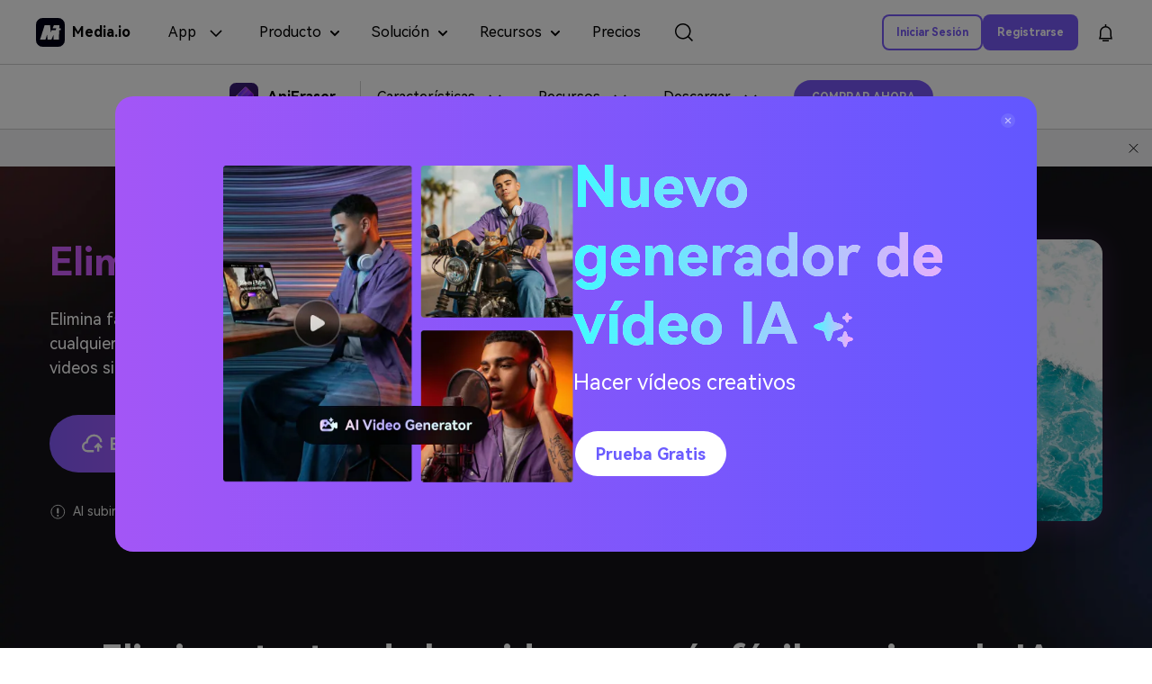

--- FILE ---
content_type: text/html
request_url: https://www.media.io/es/remove-text-from-video.html
body_size: 31027
content:
<!DOCTYPE html>
<html lang="es">

  <head>
     
         <!-- Google Tag Manager -->
<script>
	(function (w, d, s, l, i) {
		w[l] = w[l] || []; w[l].push({
			'gtm.start':
				new Date().getTime(), event: 'gtm.js'
		}); var f = d.getElementsByTagName(s)[0],
			j = d.createElement(s), dl = l != 'dataLayer' ? '&l=' + l : ''; j.async = true; j.src =
				'https://www.googletagmanager.com/gtm.js?id=' + i + dl; f.parentNode.insertBefore(j, f);
	})(window, document, 'script', 'dataLayer', 'GTM-WPNBJKV');
</script>
<!-- End Google Tag Manager -->   <meta charset="UTF-8">
  <meta name="viewport" content="width=device-width, initial-scale=1.0, user-scalable=yes">
  <link rel="shortcut icon" href="https://neveragain.allstatics.com/2019/assets/icon/logo/anieraser-square.svg" mce_href="https://neveragain.allstatics.com/2019/assets/icon/logo/anieraser-square.svg" type="image/x-icon" />
  <title>[Lo mejor] Eliminar texto/marca de agua de un video en línea gratis - Media.io</title>
  <meta name="description" content="Elimina rápidamente texto, palabras, subtítulos o más de tu video sin difuminarlo a través de nuestro borrador de texto IA. También puedes recortar, ajustar o añadir texto nuevo al video ¡desde un mismo sitio! Todo en línea y gratis." />
  <meta name="keywords" content="eliminar texto de un video, cómo eliminar texto de un video, eliminar texto de un video en línea, eliminar texto de un video en línea gratis, cómo eliminar subtítulos de un video, cómo eliminar texto de un video, eliminar palabras de un video, eliminar texto de un video sin desenfocar, cómo eliminar subtítulos de un video, eliminador de texto de video en línea, cómo eliminar texto de un video tiktok, borrar texto de un video, eliminar subtítulos de un video en línea" />
  <meta property="og:title" content="[Lo mejor] Eliminar texto/marca de agua de un video en línea gratis - Media.io">
  <meta property="og:description" content="Elimina rápidamente texto, palabras, subtítulos o más de tu video sin difuminarlo a través de nuestro borrador de texto IA. También puedes recortar, ajustar o añadir texto nuevo al video ¡desde un mismo sitio! Todo en línea y gratis.">
  <meta property="og:image" content="https://images.media.io/anieraser/homepage/anieraser-og.png">
  <meta property="og:image:width" content="1200">
  <meta property="og:image:height" content="630">
  <meta property="og:site_name" content="anieraser.media.io">
  <meta name="google-site-verification" content="7d8YdDOq-OE4D3tmjwY0q_eHzmKg2IuaAisKs9seEzI" />
    <script type="text/javascript" src="//script.crazyegg.com/pages/scripts/0104/8432.js" async="async" ></script>
<link rel="stylesheet" href="https://neveragain.allstatics.com/2019/assets/style/bootstrap-uniconverter.min.css" title="uniconverter">
<link rel="stylesheet" href="https://videoconverter.wondershare.com/css/uniconverter-common.css" />
<link rel="stylesheet" href="https://neveragain.allstatics.com/2019/assets/style/bootstrap-uniconverter.min.css">
<link rel="stylesheet" href="https://neveragain.allstatics.com/2019/assets/style2021/font-hm.min.css" />
<link rel="stylesheet" href="https://www.media.io/staticV4/skeleton/index.css" />
<!-- -start PWA -->
  <link rel="manifest" href="https://www.media.io/manifest.json" />
<!-- -end PWA -->
<link rel="stylesheet" href="https://www.media.io/es/assets/css/header-common.css" /><script type="application/ld+json">
    {
      "@context": "https://schema.org",
      "@type": "BreadcrumbList",
      "itemListElement": [{
        "@type": "ListItem",
        "position": 1,
        "name": "Home",
        "item": "https://anieraser.media.io/"
      },{
        "@type": "ListItem",
        "position": 2,
        "name": "Features",
        "item": "https://anieraser.media.io/remove-text-from-video.html"
      }]
    }
    </script>
    <script type="application/ld+json">
  {
    "@context": "http://schema.org",
    "@type": "WebApplication",
    "operatingSystem": "Windows, Mac, Linux, Andriod, iOS",
    "applicationCategory": "http://schema.org/UtilitiesApplication",
    "name": "Remove Text from Video",
    "url": "https://anieraser.media.io/remove-text-from-video.html",
    "image": "https://media.io/images/images2020/logo-v1.svg",
    "aggregateRating": {
      "@type": "AggregateRating",
      "ratingValue": 4.8,
      "worstRating": 1,
      "bestRating": 5,
      "reviewCount": 17586
    },
    "offers": {
      "@type": "Offer",
      "price": "0.00",
      "priceCurrency": "USD"
    }
  }
</script>
<script type="application/ld+json">
{
  "@context": "https://schema.org/", 
  "@type": "HowTo", 
  "name": "How to Remove Text from Video Online?",
  "description": "Quickly remove text, words, subtitles, or more from your video without blur using our AI text eraser. You can also crop, trim or add new text to the video in one place! All online & free.",
  "image": "https://images.media.io/anieraser/images2023/feature/banner-after.png",
  "totalTime": "PT1M",
  "estimatedCost": {
    "@type": "MonetaryAmount",
    "currency": "USD",
    "value": "0"
  },
  "supply": {
    "@type": "HowToSupply",
    "name": "video"
  },
  "tool": {
    "@type": "HowToTool",
    "name": "browser"
  },
  "step": [{
    "@type": "HowToStep",
    "text": "Launch AniEraser and Upload the Video.",
    "image": "https://images.media.io/anieraser/anieraser/0216/part3-img1.png",
    "name": "upload your video with text",
    "url": "https://anieraser.media.io/remove-text-from-video.html"
  },{
    "@type": "HowToStep",
    "text": "Highlight the Text/Watermark Area.",
    "image": "https://images.media.io/anieraser/anieraser/0216/part3-img2.png",
    "name": "paint over the unwanted text area on the video",
    "url": "https://anieraser.media.io/remove-text-from-video.html"
  },{
    "@type": "HowToStep",
    "text": "AI Remove the Text & Save the Video.",
    "image": "https://images.media.io/anieraser/anieraser/0216/part3-img3.png",
    "name": "download the video without text",
    "url": "https://anieraser.media.io/remove-text-from-video.html"
  }]    
}
</script>  

<script type="application/ld+json">
{
  "@context": "https://schema.org",
  "@type": "FAQPage",
  "mainEntity": [{
    "@type": "Question",
    "name": "1. How to remove text from video online for free?",
    "acceptedAnswer": {
      "@type": "Answer",
      "text": "Whether you want to remove a logo, sticker, caption, or text watermark, AniEraser will come in handy. It uses powerful AI capabilities to remove texts and merge the empty space with the surrounding pixels, giving you 100% original videos. Below are the steps:<br>
- Open AniEraser on your browser, then upload your video.<br>
- Next, select a text or object to erase.<br>
- Lastly, remove the unwanted text from your video without blur.<br>
*Bonus Tips: You can use Media.io Video Editor to trim or crop out unwanted texts and objects. You can also add new text overlays over the unwanted texts."
    }
  },{
    "@type": "Question",
    "name": "2. How to remove text from video with or without CapCut?",
    "acceptedAnswer": {
      "@type": "Answer",
      "text": "CapCut is among the best online video editors around. Besides performing basic functions like cutting, cropping, and trimming, CapCut also allows you to add text, effects, stickers, audio, and more. However, you have to trim or crop your video to remove text from video online using CapCut. For this reason, choose AniEraser AI-based text clearer as an excellent alternative to CapCut."
    }
  },
  {
    "@type": "Question",

    "name": "3. Which mobile app is best for removing text from video?",
    "acceptedAnswer": {
      "@type": "Answer",
      "text": "You can easily remove video text with AniEraser on your mobile phone. Just fire up an updated browser to remove unwanted texts from videos. Alternatively, you can use the other dedicated apps, including InPaint, TopClipper, Video Eraser, Remove Watermark, Video Eraser- Retouch Removal, etc."
    }
  }]
}
</script>
<script type="application/ld+json">
{
        "@context": "http://schema.org",
        "@type": "Organization",
        "url": "https://www.media.io/",
        "logo": "https://www.media.io/images/logo.png",
        "sameAs": [
            "https://www.facebook.com/MediaioOfficial"],
        "description": "{=$description}",
        "name": "Media.io AniEraser",
        "legalName": "Media.io",
        "contactPoint": {
            "contactType": "customer support",
            "email": "contact@media.io",
            "url": "mailto:contact@media.io"
        }
}  
</script>
    <link rel="stylesheet" href="https://neveragain.allstatics.com/2019/assets/vendor/swiper.min.css">
<style>
    body, h1, h2, h3, h4, h5, h6, .h1, .h2, .h3, .h4, .h5, .h6 {font-family: "HarmonyOS Sans", -apple-system, blinkmacsystemfont, "Segoe UI", roboto, "Helvetica Neue", arial, "Noto Sans", sans-serif, "Apple Color Emoji", "Segoe UI Emoji", "Segoe UI Symbol", "Noto Color Emoji"; color: inherit;}
    main {background-color: #121114; background-image: url(https://images.media.io/anieraser/images2023/product/remove-bg.jpg); background-repeat: no-repeat; background-size: 100% auto;}
    main .btn { border-radius: 50rem; }
    main .btn-gradient{ background: linear-gradient(90deg, #865CFF 0%, #D55CFF 100%);color: #fff; border: 0;  padding: 1.1563rem 2.1875rem; }
    main .btn-gradient:hover {background: linear-gradient(0deg, rgba(0, 0, 0, 0.12), rgba(0, 0, 0, 0.12)), linear-gradient(90deg, #865CFF 0%, #D55CFF 100%);color: #FFFFFF;}
    main .btn-purple{color: #C55CFF; border: 1px solid #C55CFF;}
    main .btn-purple:hover{color: #C55CFF;}
    .border-radius-16 {border-radius: 1rem;}
    .border-radius-20 {border-radius: 1.25rem;}
    .mx-64 {margin-left: 4rem;margin-right: 4rem;}
    .pb-60{padding-bottom: 3.75rem;}
    .pt-30{padding-top: 1.875rem;}
    .pt-36{padding-top: 2.25rem;}
    .font-size-40{font-size: 2.5rem;}
    .font-size-24{font-size: 1.5rem;}
    .font-size-22{font-size: 1.375rem;}
    .text-main-color {color: #D05DFF;}
    .text-gray-color {color: #E0E0E0 !important;}
    .border-gradient { background: transparent;border-radius: 1rem;padding: 1px;}
    .border-gradient:hover { background: linear-gradient(90deg, #865CFF 0%, #D55CFF 100%);}
    .border-gradient > div { background: linear-gradient(135deg, #434380 0%, #221A33 100%);border-radius: 1rem;}
    .part2-border-gradient{background: linear-gradient(90deg, #865CFF 0%, #D55CFF 100%);border-radius: 1rem;padding: 1px;}
    .nav-common .nav-item{color: #fff;letter-spacing: -0.01em;position: relative;padding: 0;margin: 0 1.5rem;}
    .nav-common .nav-item::before {content: '';position: absolute;width: 0;height: 2px;bottom: -4px;left: 50%;background-color: #D05DFF;transition: width .2s linear;transform: translateX(-50%);}
    .nav-common .nav-item.active {color: #D05DFF;}
    .nav-common .nav-item.active::before {width: 100%;}

    .bg1{
      top: 0;
      left: 0;
      pointer-events: none;
    }

    .part-banner .cicle-top {width: 28rem;height: 28rem;background: linear-gradient(180deg, #7C00FF 0%, rgba(0, 255, 121, 0) 100%);opacity: .2;filter: blur(150px);position: absolute;top: 0;left: 0; transform: rotate(-31.4deg) translate(-12%,-15%);}
    .part-banner .cicle-top1 {width: 28rem;height: 28rem;background: #FF5E54;opacity: .2;filter: blur(100px);position: absolute;top: 0;left: 0; transform: translate(-50%,-50%);}
    .part-banner .cicle-bottom {width: 28rem;height: 28rem;background: linear-gradient(180deg, #7C00FF 0%, rgba(0, 255, 121, 0) 100%);opacity: .2;filter: blur(150px);position: absolute;bottom: 0;right: 0;transform:rotate(-31.4deg) translate(62%,50%)}
    .part-banner .banner-title {
      color: #FFFFFF;
    }
    .part-banner .banner-title-tip{
      background: linear-gradient(90deg, #7C00FF 0.01%, #2CF19A 100%);
      border-radius: 56px;
      padding: 10px 22px;
      color: #FFFFFF;
      -webkit-text-fill-color: aliceblue;
      line-height: 32px;
      position: absolute;
      right: -146px;
      top: 12px;
    }
    .part2-gradient-text{
      background: linear-gradient(90deg, #7C00FF 0.01%, #2CF19A 100%);
      -webkit-background-clip: text;
      -webkit-text-fill-color: transparent;
      background-clip: text;
      text-fill-color: transparent;
    }
    .part2 .con-box{
      box-shadow: 0px 4px 32px rgba(207, 93, 255, 0.2);
      border-radius: 1rem;
      background: linear-gradient(135deg, #434380 0%, #221A33 100%), linear-gradient(0deg, #905CFF, #905CFF), linear-gradient(0deg, #F7F2FF, #F7F2FF), linear-gradient(90deg, #9A72FF 0%, #6257FF 100%), linear-gradient(182.05deg, #8BCEFF 8.72%, rgba(117, 108, 245, 0.26) 93.97%), radial-gradient(74.3% 129.15% at 101.4% 0%, rgba(77, 249, 226, 0.63) 3.67%, rgba(117, 76, 242, 0) 100%) , radial-gradient(42.68% 42.68% at -5.59% 107.85%, rgba(253, 163, 255, 0.66) 0%, rgba(110, 74, 242, 0) 100%) , linear-gradient(0deg, #8D8BF7, #8D8BF7), #F8F8FE;
      overflow: hidden;
    }

    .s7-next,.s7-prev{position:absolute;z-index:2;top:50%;transform:translateY(-50%)}
    .s7-prev{left:-96px}
    .s7-next{right:-96px}

    .part6-box{background: #FFFFFF;border-radius: 10px; max-width: 360px;padding-bottom: 4.125rem;}
    .part6-box .a-link{color: #675AFF;}

    .part8{padding-bottom: 7.125rem;}

    .part6 .swiper-pagination .swiper-pagination-bullet{background: #ffffff;}
    .part6 .swiper-pagination .swiper-pagination-bullet.swiper-pagination-bullet-active{background: #007aff;}

    .part5 .cicle-top {width: 33rem;height: 33rem;background-color: #FF5E54;opacity: .2;filter: blur(150px);position: absolute;top: 0;right: 0;transform: translate(80%,-75%)}
    .part5 .cicle-bottom {width: 45rem;height: 45rem;background-color: #3777F2;opacity: .2;filter: blur(150px);position: absolute;bottom: 0;left: 0;transform: translate(-80%,70%)}

    .moveBox{top:0;bottom:0;left:0;background-size:auto 100%;background-repeat:no-repeat;background-position:left top}
    .movelayer .move{top:0;left:0;bottom:0}
    #nav-how-tabContent .nav-link .progress-line {position: relative;transition:width 4s linear;width: 100%;height: 3px;}
    #nav-how-tabContent .nav-link .progress-line::before{content: ''; position: absolute;left: 0;top: 0;height:1px;background-color: rgba(255, 255, 255, 0.2);width:100%;}
    #nav-how-tabContent .nav-link.active .progress-line::before{height: 3px;}
    #nav-how-tabContent .nav-link .progress-line:after{content:'';display:block;height:3px;background-color:#D06CFF;width:0;top: 0;left: 0;position: absolute;}
    #nav-how-tabContent .nav-link.active .progress-line:after{width:100%;-webkit-transition:inherit;transition:inherit}
    .part-about .number-item {position: relative;margin-top: 2.625rem;padding-left: 1rem;width: 50%;}
    .part-about .number-item::before {content: '';position: absolute;width: 3px;height: 100%;top: 0;left: 0;background: linear-gradient(360deg, #865CFF 0%, #D55CFF 81.67%), #D9D9D9;border-radius: 2px;}
    .part-about .main-content {position: absolute;width: 100%;padding: 2rem 2.5rem;color: rgba(215, 221, 255, 0.8);left: 0;bottom: 0;text-align: left;}
    .part-about .cicle-top {width: 33rem;height: 33rem;background-color: #FF5E54;opacity: .2;filter: blur(150px);position: absolute;top: 0;right: 0;transform: translate(80%,-75%)}
    .part-about .cicle-bottom {width: 45rem;height: 45rem;background-color: #3777F2;opacity: .2;filter: blur(150px);position: absolute;bottom: 0;left: 0;transform: translate(-80%,70%)}
    .about-pagination .swiper-pagination-bullet{width: 2.5rem;height: 0.25rem;background: linear-gradient(360deg, #865CFF 0%, #D55CFF 81.67%), #D9D9D9;opacity: .4;border-radius: 2px;margin: 0 0.5rem !important;}
    .about-pagination .swiper-pagination-bullet-active {opacity: 1;}
    .faq-option {border-bottom: 1px solid #4F4F4F;padding: 1rem 0 2rem;}
    .faq-option .faq-item {padding-top: 16px;padding-bottom: 16px;font-size: 1.5rem;transition: all .3s;}
    .faq-option .faq-item.collapsed {padding-top: 16px;padding-bottom: 0;}
    .faq-option:hover .faq-item.collapsed,.faq-option .faq-item[aria-expanded="true"] {color: #D05DFF;}
    .faq-option .faq-item svg:nth-child(1) {display: none;}
    .faq-option .faq-item svg:nth-child(2) {display: inline-block;}
    .faq-option .faq-item.collapsed svg:nth-child(1) {display: inline-block;}
    .faq-option .faq-item.collapsed svg:nth-child(2) {display: none;}
    .part-bottom-banner {background:linear-gradient(111.34deg, #5952FF 0%, #954DFF 42.71%, #FF86E1 100%);}
    .hover-qrcode~.qrcode-float {width: 220px;left: 50%;bottom: 0;transition: all .4s;transform: translate(-50%,90%);opacity: 0;z-index: 0;pointer-events:none;padding: 2px;}
    .hover-qrcode~.qrcode-float::before { content: ''; width: 0; height: 0; border: 6px solid transparent; border-bottom: 8px solid white; position: absolute; top: -14px; left: 50%; transform: translateX(-50%); }
    .hover-qrcode:hover~.qrcode-float {opacity: 1;transform: translate(-50%,104%);z-index: 3;}
    .color-1{color: #D05DFF;}
    .mw-600{max-width:600px;}
    .color-2,.color-2:hover{color: #E0E0E0;}
    .banner-pic{box-shadow: 0px .25rem 2rem rgba(207, 93, 255, 0.2);}
    .film-tab{display:inline-block;color:#fff;}
    .film-tab span{padding-bottom:4px;display:inline-block;cursor: pointer;text-align: center;}
    .film-tab.active span{color: #D05DFF;font-weight: bold;border-bottom: 2px solid #D05DFF;}
    .film-tab span:hover{color: #D05DFF;}
    #film-swiper .swiper-slide.swiper-slide-active { opacity: 1; }
    #film-swiper .swiper-slide{opacity: 0;}
    #film-swiper .swiper-slide.swiper-slide-prev, #film-swiper .swiper-slide.swiper-slide-next{opacity:0.6;}
    .tab-con{display:none;}
    .tab-con.active{display:block;}
    .mw-1104{max-width:1000px;}
    @media (max-width: 1440px) {
      .display-2 {font-size: 44px;}
      .display-3 {font-size: 32px;}
    }
    @media (max-width: 1200px) {
      h2,.h2 {font-size: 28px;}
      .nav-common .nav-item {margin: 0 0.5rem;}
      .mx-64 {margin-left: 15px;margin-right: 15px;}
      .part-about .main-content {padding: 1rem;}
      .display-2 {font-size: 38px;}
    }
    @media (max-width: 992px) {
      main,.font-size-small,.font-size-tiny,.font-size-large{font-size: 14px;}
      .agree-tips{font-size:12px;}
      .font-size-40{font-size: 24px;}
    }
    @media (max-width: 576px) {
      .display-2 {font-size: 28px;}
      .display-3 {font-size: 26px;}
      h2.h1 {font-size: 24px;}
      h4,.h4 {font-size: 18px;}
      .part2 nav{overflow-x: auto;padding-bottom: 1.5rem;}
      .part2 .nav-link {white-space: nowrap;}
      .part-how .nav-link {padding-left: 0;padding-right: 0;}
      .part-bottom-banner .btn-outline-white {min-width: 233px;}
      .film-tab{min-width: 108px;font-size:14px;}
    }

  </style>
  <script type="text/javascript">
            var CHANNEL_ID = "1234";
            var SITE_ID = "145";
            var CMS_LANGUAGE = "es";
            var TEMPLATE_ID = "10012926";
            var PAGE_ID = "394334";
            var TEMPLATE_MODULE = "other";
            var TEMPLATE_TYPE = "index";
</script></head>
  <body data-dev="auto" data-sys="auto">
       <!-- Google Tag Manager (noscript) -->
<noscript>
	<iframe src="https://www.googletagmanager.com/ns.html?id=GTM-WPNBJKV" height="0" width="0"
			style="display:none;visibility:hidden"></iframe>
</noscript>
<!-- End Google Tag Manager (noscript) -->  <!--media.io头尾公共样式块-->
<!--media.io头尾公共样式块-->
<style>
  .wsc-header2020 .wsc-header2020-navbar-master{color:#000;background-color:#fff;box-shadow:inset 0 -1px 0 rgba(0,0,0,0.2);}
  .wsc-header2020-navbar-master { display: block !important; }
  .wsc-header2020, body, h1, h2, h3, h4, h5, h6, .h1, .h2, .h3, .h4, .h5, .h6 { font-family: "HarmonyOS Sans", -apple-system, blinkmacsystemfont, "Segoe UI", roboto, "Helvetica Neue", arial, "Noto Sans", sans-serif, "Apple Color Emoji", "Segoe UI Emoji", "Segoe UI Symbol", "Noto Color Emoji" !important; }
  .wsc-header2020 .wsc-header2020-navbar-master .wsc-header2020-navbar-brand a { background: none; color: #000; width: auto; margin-right: 24px; text-decoration: none; }
  .wsc-header2020 .wsc-header2020-navbar-master .wsc-header2020-navbar-brand img { margin-left: 0; margin-right: 8px; }
  .wsc-header2020 .wsc-header2020-navbarDropdown-toggle svg, .wsc-header2020 .wsc-header202004-navbar-wondershare .wsc-header2020-navbar-link { opacity: 1; }
.wsc-header2020 .wsc-header202004-navbar-wondershare .wsc-header2020-navbar-link:hover{color: #000!important;}
  .wsc-header2020 .wsc-header2020-navbarDropdown-toggle::before, .wsc-header2020 .wsc-header2020-navbarDropdown-toggle[aria-expanded="true"]+.wsc-header2020-navbarDropdown-menu, .wsc-header2020 .wsc-header2020-navbar-master .wsc-header2020-navbarDropdown-toggle { transition: none !important; }
  .wsc-header2020 .wsc-header202004-navbar-wondershare .wsc-header2020-navbar-item.navbar-insert > div { padding: 12px 16px; }
  .wsc-header2020 .wsc-header2020-dropdownMenuBody-list li.header-link{padding:2px 0;}
  .wsc-header2020 .wsc-header2020-dropdownMenuBody-list li.header-link a{padding:13px 0;display:block;border-radius: 8px;padding-left:1rem;transition: none;}
  .wsc-header2020 .wsc-header2020-dropdownMenuBody-list li.header-link a:hover { color: #fff!important;font-weight: bold;background:linear-gradient(90deg, #9A72FF 0%, #6257FF 100%),linear-gradient(90deg, #865CFF 0%, #D55CFF 100%),linear-gradient(90deg, #9A72FF 0%, #6257FF 100%);text-decoration: none;}
  .wsc-header2020 .wsc-header2020-navbar-main .wsc-header2020-dropdownMenuBody-list li a { display: flex; align-items: center; }
  .wsc-header2020 .wsc-header2020-navbar-main .wsc-header2020-dropdownMenuBody-list li a img { margin-right: 8px; }
  .wsc-header2020 .wsc-header2020-navbar-main .wsc-header2020-dropdownMenuBody-box { padding: 8px 16px; }
  .wsc-header2020 .wsc-header2020-dropdownMenuBody-subtitle { font-weight: 700; }
  .signin.wsc-header2020-navbar-linkBtn-new[data-v-2a383084], .signup.wsc-header2020-navbar-linkBtn-new[data-v-2a383084] { font-size: 12px; line-height: 18px; font-weight: 700; width: auto; border: 2px solid #7856F6; border-radius: 8px; padding: 11px 19px; transition: all 0.2s ease-in-out; }
  .signin.wsc-header2020-navbar-linkBtn-new[data-v-2a383084] { background-color: #7856F6; color: #FFFFFF; }
  .signin.wsc-header2020-navbar-linkBtn-new[data-v-2a383084]:hover { background-color: #6962D6; text-decoration: none; }
  .signup.wsc-header2020-navbar-linkBtn-new[data-v-2a383084] { background-color: transparent; color: #7856F6; }
  .signup.wsc-header2020-navbar-linkBtn-new[data-v-2a383084]:hover { color: #FFFFFF; background-color: #7856F6; text-decoration: none; }
  .hot-column { background: linear-gradient(80.19deg, #F6EFFF 8.47%, #EBF8FD 91.55%); border-radius: 8px; width:250px; padding: 16px 12px; }
  .hot-column:hover { text-decoration: none !important; }
  .hot-column:hover .hot-name { text-decoration: underline !important; color: #7856F6 !important; }
  .hot-column img { border-radius: 6px; margin-right: 12px !important; }
  .hot-name { font-weight: 700; font-size: 14px; white-space: normal; line-height: 20px; }
  .hot-page { font-size: 12px; white-space: normal; color: #636363; line-height: 20px; padding-top: 2px; }
  .nav-column a:hover { color: #7856F6 !important; }
  .nav-column .wsc-header2020-dropdownMenuBody-list a { font-size: 14px; white-space: normal; }
  .new-text { font-size: 12px; background: linear-gradient(90deg, #2AD4D9 -6.51%, #4124F1 100%), #FFFFFF; -webkit-background-clip: text; -webkit-text-fill-color: transparent; background-clip: text; text-fill-color: transparent; color: #4124F1; font-weight: bold; }
  .ai-intro { font-size: 12px; background: linear-gradient(90deg, #9A72FF 0%, #6257FF 100%); border-radius: 4px 4px 4px 0; font-weight: 700; padding: 0 3px; color: #FFFFFF; }
  .wsc-header2020 .wsc-header2020-dropdownMenuBody-list li.header-link a:hover .ai-intro{background: #2AD4D9;}
  .tips-page { line-height: 20px; font-size: 12px; white-space: normal; }
  .pricing-box a { color: #000000; }
  .pricing-box a:hover { text-decoration: none; color: #7856F6; }
  .wsc-header2020 .tag-hot { display: inline-block; background: linear-gradient(328.71deg, #FF5757 5.29%, #F17B49 82.26%), #D9D9D9; border-radius: 2px; color: #FFFFFF; font-weight: 700; line-height: 1; padding: 2px 6px; margin-left: 0.5rem; font-size: 12px; }
  .wsc-header2020 .tag-new { display: inline-block; background: linear-gradient(90deg, #2AD4D9 -6.51%, #4124F1 100%), linear-gradient(328.71deg, #FF5757 5.29%, #F17B49 82.26%), #D9D9D9; border-radius: 2px; color: #FFFFFF; font-weight: 700; line-height: 1; padding: 2px 6px; margin-left: 0.5rem; font-size: 12px; }
  .wsc-header2020 .wsc-header2020-navbar-linkBtn { background-color: #7856F6; border-color: #7856F6; border-radius: 40px; color: #FFFFFF; font-size: 12px; font-weight: 700; }
  .wsc-header2020 .wsc-header2020-navbar-linkBtn:hover { background-color: #6962D6; }
  .wsc-header2020 .wsc-header2020-navbar-linkBtn-outline { border-color: #7856F6; border-radius: 40px; color: #7856F6; font-size: 12px; font-weight: 700; }
  .wsc-header2020 .wsc-header2020-navbar-linkBtn-outline:hover { background-color: #7856F6; color: #FFFFFF; }
  .wsc-footer2020 .wsc-footer202004-top .wsc-footer2020-nav ul { padding-top: 24px; }
  .wsc-footer2020 .wsc-footer202004-top .wsc-footer2020-nav .wsc-footer2020-subnav-item .wsc-footer2020-subnav-iconlink:last-child { padding-right: 0; }
  .wsc-header2020 .wsc-header2020-navbar-collapse { overflow: auto;background-color:#fff;color:#000}
  .wsc-header2020 .wsc-header202004-navbar-wondershare .wsc-header2020-navbar-item.login { flex-shrink: 0; }
  .wsc-header2020 .wsc-header202004-navbar-wondershare .wsc-header2020-navbar-item.navbar-insert #site_search { color: #000000;}
  .wsc-header2020 .wsc-header202004-navbar-wondershare .wsc-header2020-navbar-item.navbar-insert #site_message { padding: 0; }
  .wsc-header2020 .wsc-header202004-navbar-wondershare .wsc-header2020-navbar-collapse{top:52px;}
  .wsc-header2020 .wsc-header2020-navbarDropdown-toggle[aria-expanded="true"],.wsc-header2020 .wsc-header2020-navbarDropdown-toggle:hover{ background-color: #FFFFFF; color: #7859F6; }
  .wsc-header2020 .wsc-header2020-navbarDropdown-toggle[aria-expanded="true"] .wsc-header2020-dropdown-icon svg{transform: rotate(180deg)!important;vertical-align:2px;}
  .product-recommend { height: 4rem;background: #7859F6; }
  .product-recommend .vertical-line { width: 1px;height: calc(100% - 1.5rem);background: #FFFFFFCC;margin: 0px 3rem; }
  .wsc-header2020 .navbar-app {display: none;}
  @media (min-width: 1280px) {
    .wsc-header2020 .wsc-header2020-navbar-link, .wsc-header2020 .wsc-header2020-navbarDropdown-toggle { padding: 12px 18px; }
    .wsc-header2020 .wsc-header202004-navbar-wondershare .wsc-header2020-navbar-link, .wsc-header2020 .wsc-header202004-navbar-wondershare .wsc-header2020-navbar-item.navbar-insert > div { padding: 0 18px; }
    .wsc-header2020 .wsc-header2020-navbar-master .wsc-header2020-navbarDropdown-toggle { height: 70px; }
    .wsc-header2020 .wsc-header2020-navbar-link, .wsc-header2020 .wsc-header2020-navbarDropdown-toggle { font-size: 16px; opacity: 1; }
    .wsc-header2020 .wsc-header202004-navbar-wondershare .wsc-header2020-navbar-item, .wsc-header2020 .wsc-header202004-navbar-wondershare .wsc-header2020-navbar-item.navbar-insert { padding: 0; }
    .wsc-header2020 .wsc-header2020-navbar-master .wsc-header2020-navbar-nav, .wsc-header2020 .wsc-header202004-navbar-wondershare .wsc-header2020-navbar-item.pricing-box { width: 100%; }
    .wsc-header2020 .wsc-header2020-navbarDropdown-toggle svg { margin-left: 10px; }
    .wsc-header2020 .wsc-header2020-navbar-main .wsc-header2020-navbar-brand a { padding-right: 16px; }
    .wsc-header2020 .wsc-header2020-navbar-main .wsc-header2020-navbarDropdown-toggle[aria-expanded="true"], .wsc-header2020 .wsc-header2020-navbar-main .wsc-header2020-navbarDropdown-toggle:hover { color: #7856F6; }
    .wsc-header2020 .wsc-header2020-navbar-main .wsc-header2020-dropdownMenuBody-item { max-width: fit-content; }
    .wsc-header2020 .wsc-header2020-navbar-main .wsc-header2020-dropdownMenu-body { padding: 24px 0 40px 0; }
    .wsc-header2020 .wsc-header2020-navbar-main .wsc-header2020-dropdownMenuBody-box { padding: 0; }
    .wsc-header2020 .wsc-header2020-navbar-main .wsc-header2020-dropdownMenuBody-list { margin: -8px 0; }
    .wsc-header2020 .wsc-header2020-navbar-main .wsc-header2020-dropdownMenuBody-subtitle { margin-bottom: 32px; }
    .wsc-header2020 .wsc-header2020-dropdownMenuBody-item { padding: 0 24px; }
    .wsc-header2020 .wsc-header2020-dropdownMenuBody-item.tips-box1 { max-width: 40%; }
    .wsc-header2020 .tips-box1 .wsc-header2020-dropdownMenuBody-list { display: flex; flex-wrap: wrap; }
    .wsc-header2020 .tips-box1 .wsc-header2020-dropdownMenuBody-list li { flex: 33.3333%; max-width: 33.3333%; }
    .wsc-header2020 .tips-box1 .wsc-header2020-dropdownMenuBody-list li a { white-space: nowrap; }
    .wsc-footer2020 .wsc-footer202004-top .wsc-footer2020-nav { flex-direction: column; justify-content: center; }
    .wsc-footer2020 .wsc-footer202004-top .wsc-footer2020-nav .wsc-footer2020-subnav-item { margin-right: -0.5rem; }
    .wsc-footer2020 .wsc-footer202004-top .wsc-footer2020-nav .wsc-footer2020-subnav-item .wsc-footer2020-subnav-iconlink:last-child { padding-right: 5px; }
    .wsc-header2020 .wsc-header2020-navbar-collapse { overflow: initial;max-height:70px;}
    .wsc-header2020 .wsc-header2020-navbar-master .wsc-header2020-dropdownMenuBody-content{justify-content: center;}
    .wsc-header2020 .features-box .wsc-header2020-dropdownMenuBody-title{min-height:34px;padding-left: 1rem;}
    .wsc-header2020 .resources-box,.wsc-header2020 .features-box{max-width: 22%;}
    .wsc-header2020-container .wsc-header2020-mobile-button { display: none; }
    .wsc-header2020 .navbar-app {position: relative;display: block;}
		.wsc-header2020 .navbar-app .wsc-header2020-navbarDropdown-toggle::before {display: none;}
		.wsc-header2020 .navbar-app .wsc-header2020-navbarDropdown-toggle:hover~.nav-app-wrapper {opacity: 1;}
		.wsc-header2020 .navbar-app .nav-app-wrapper {position: absolute;left: 50%;bottom: 0;transform: translate(-50%,100%);background-color: #fff;padding: 10px 10px 16px 10px;width: 220px;border-radius: 0 0 10px 10px;pointer-events: none;text-align: center;opacity: 0;box-shadow: 4px 10px 16px 0px #0000000D;}
		.wsc-header2020 .navbar-app .nav-app-wrapper .app-qrcode img {max-width: 100%;height: auto;}
		.wsc-header2020 .navbar-app .nav-app-wrapper .app-desc {font-size: 16px;font-weight: 700;line-height: 1;color: #000;}
  }
  @media (min-width: 1600px) {
    .wsc-header2020 .wsc-header2020-dropdownMenuBody-item { padding: 0 32px; }
    .wsc-header2020 .wsc-header2020-navbar-link, .wsc-header2020 .wsc-header2020-navbarDropdown-toggle { padding: 12px 24px; }
    .wsc-header2020 .wsc-header202004-navbar-wondershare .wsc-header2020-navbar-link, .wsc-header2020 .wsc-header202004-navbar-wondershare .wsc-header2020-navbar-item.navbar-insert > div { padding: 0 24px; }
  }
  @media (max-width: 1280px) {
    .Show1280[data-v-2a383084] { display: flex !important; }
    .Show1280[data-v-2a383084] a { color: #FFFFFF !important; padding: 5px 14px; margin: 0 !important; border-width: 2px !important; border-style: solid; border-radius: 6px; width: auto !important; text-decoration: none !important; }
    .Show1280[data-v-2a383084] a:first-child { background-color: #7859F6; border-color: #7859F6; margin-right: 16px !important; }
    .Show1280[data-v-2a383084] a:last-child { background-color: transparent; border-color: #FFFFFF; }
    .wsc-header2020-navbar-linkBtn-new[data-v-2a383084] { padding: 0; font-size: 12px; line-height: 18px; font-weight: 700; }
  }
  @media (max-width: 1279.98px){
    .wsc-header2020-container .wsc-header2020-mobile-button { display:inline-block;position:absolute;top:50%;right:60px;transform:translateY(-50%);background-color:#735CEB;border-radius:4px;color:#fff;font-size:12px;line-height:1;letter-spacing:-.32px;padding:8px 14px;font-weight:700;text-decoration:none; }
  }
  @media (max-width: 1279px){
    .wsc-header2020 .wsc-header2020-dropdownMenuBody-box{padding: 0 16px 0 24px;}
  }
  @media (max-width: 576px) {
    .product-recommend .vertical-line { margin: 0 1rem; }
    .product-recommend a img { width: 16px; }
  }
</style>
<style>.wsc-header2020-navbar-master { display: block !important; }</style>
<header class="wsc-header2020">
  <!-- 一级导航公共块文件 -->
<nav class="wsc-header2020-navbar-master wsc-header202004-navbar-wondershare">
  <div class="wsc-header2020-container">
    <div class="wsc-header2020-navbar-content py-xl-0 py-2">
      <div class="wsc-header2020-navbar-brand">
        <a rel="nofollow" href="https://www.media.io/es/">
          <img src="https://neveragain.allstatics.com/2019/assets/icon/logo/media-io-square.svg" alt="" width="32" height="32"><strong style="font-size: 16px; vertical-align: middle;">Media.io</strong>
        </a>
      </div>
      <a href="https://app.adjust.com/1lblallu_1ljabq4o" target="_blank" class="wsc-header2020-mobile-button">Pruébalo</a>
      <button class="wsc-header2020-navbar-collapse-toggle" type="button" aria-expanded="false">
        <svg class="wsc-header2020-navbar-collapse-toggle-icon" width="24" height="24" viewBox="0 0 24 24" fill="none">
          <path d="M4 6H20M20 12L4 12M20 18H4" stroke="black" stroke-width="1.5" />
        </svg>
        <svg class="wsc-header2020-navbar-collapse-toggle-icon-close" width="24" height="24" viewBox="0 0 24 24" fill="none">
          <path d="M18 18L12 12M6 6L12 12M18 6L12 12M6 18L12 12" stroke="black" stroke-width="1.5" />
        </svg>
      </button>
      <div class="wsc-header2020-navbar-collapse">
        <ul class="wsc-header2020-navbar-nav">
<!--          <li class="wsc-header2020-navbar-item">            -->
<!--<a rel="nofollow" class="wsc-header2020-navbar-online" href="https://www.media.io/ai/home">Generador de vídeo con IA</a>  </li>-->
          <li class="wsc-header2020-navbar-dropdown navbar-app">
            <nav class="wsc-header2020-navbarDropdown-toggle" aria-expanded="false">
              <span>App</span>
              <div class="wsc-header2020-dropdown-icon">
                <svg width="24" height="24" viewBox="0 0 24 24" fill="none" xmlns="https://www.w3.org/2000/svg">
                  <path d="M6 9L12 15L18 9" stroke="black" stroke-width="1.5"></path>
                </svg>
              </div>
            </nav>
            <div class="nav-app-wrapper">
              <div class="app-qrcode"><img src="https://www.media.io/images/es/images-2025/descargar-app-en-pc.png" alt="banner-qrcode"></div>
              <div class="app-desc">Obtener app gratis</div>
            </div>
          </li>
          
          <li class="wsc-header2020-navbar-dropdown wsc-header2020-navbar-dropdown-product">
            <nav class="wsc-header2020-navbarDropdown-toggle" aria-expanded="false">
              <span>Producto</span>
              <div class="wsc-header2020-dropdown-icon">
                <svg width="10" height="7" viewBox="0 0 10 7" fill="none" xmlns="http://www.w3.org/2000/svg">
                  <path d="M9 1L5 5L1 1" stroke="currentColor" stroke-width="2" stroke-linecap="round" />
                </svg>
              </div>
            </nav>
            <div class="wsc-header2020-navbarDropdown-menu online-tool">
              <div class="wsc-header2020-container">
                <div class="wsc-header2020-dropdownMenu-content">
                  <div class="wsc-header2020-dropdownMenu-body">
                    <div class="wsc-header2020-dropdownMenuBody-content">
                      <div class="wsc-header2020-dropdownMenuBody-item hot-box">
                        <div class="wsc-header2020-dropdownMenuBody-box">
                          <nav class="wsc-header2020-dropdownMenuBody-title" aria-expanded="false">
                            <h6 style="margin: 0; font-size: 1rem; line-height: 1">
                              <img src="https://images.media.io/images2023/nav/hot-icon.svg" alt="hot" />
                              <span class="ml-1 align-middle">Herramientas populares</span>
                            </h6>
                            <div class="wsc-header2020-dropdownMenuBodyTitle-icon">
                              <svg width="24" height="24" viewBox="0 0 24 24" fill="none" xmlns="https://www.w3.org/2000/svg">
                                <path d="M6 9L12 15L18 9" stroke="currentColor" stroke-width="1.5" />
                              </svg>
                            </div>
                          </nav>
                          <ul class="wsc-header2020-dropdownMenuBody-list" style="font-size: 0.875rem; line-height: 1">
                            <li>
                              <a href="https://www.media.io/es/imgupscaler.html" style="display: flex; align-items: center" class="hot-column">
                                <img src="https://images.media.io/images2023/nav/hot-features-pic2.png" alt="Image Enhancer" class="img-fluid" />
                                <div class="hot-intro">
                                  <div class="hot-name">AI Image Upscaler</div>
                                  <p class="mb-0 hot-page">Mejora tu imagen con facilidad</p>
                                </div>
                              </a>
                            </li>
                            <li style="padding: 6px 0">
                              <a href="https://www.media.io/es/ai-portrait-generator.html" style="display: flex; align-items: center" class="hot-column">
                                <img src="https://images.media.io/images2023/nav/ai-portrait-generator.png" alt="Portrait Generator" class="img-fluid" />
                                <div class="hot-intro">
                                  <div class="hot-name">AI Portrait Generator</div>
                                  <p class="mb-0 hot-page">Transforma tus fotos en atractivas obras de arte</p>
                                </div>
                              </a>
                            </li>
                          </ul>
                        </div>
                      </div>
                      <div class="wsc-header2020-dropdownMenuBody-hr-vertical"></div>
                      <div class="wsc-header2020-dropdownMenuBody-item nav-column tools-box">
                        <div class="wsc-header2020-dropdownMenuBody-box">
                          <nav class="wsc-header2020-dropdownMenuBody-title" aria-expanded="false">
                            <h6 style="margin: 0; font-size: 1rem; line-height: 1">Herramientas de video</h6>
                            <div class="wsc-header2020-dropdownMenuBodyTitle-icon">
                              <svg width="24" height="24" viewBox="0 0 24 24" fill="none" xmlns="https://www.w3.org/2000/svg">
                                <path d="M6 9L12 15L18 9" stroke="currentColor" stroke-width="1.5" />
                              </svg>
                            </div>
                          </nav>
                          <ul class="wsc-header2020-dropdownMenuBody-list" style="font-size: 0.875rem; line-height: 1">
                            <li>
                              <img src="https://images.media.io/images2023/nav/video-icon6.svg" alt="Video Enhancer" />
                              <a class="align-middle ml-1" href="https://www.media.io/video-enhancer.html">Mejorador de video</a>
                              <span class="tag-new">NUEVO</span>
                            </li>
                            <li>
                              <img src="https://images.media.io/images2023/nav/video-icon1.svg" alt="Watermark Remover" />
                              <a class="align-middle ml-1" href="https://www.media.io/es/video-watermark-remover.html">Eliminador de marca de agua</a>
                              <span class="tag-hot">POPULAR</span>
                            </li>
                            <!--<li>
                                <img src="https://images.media.io/images2023/nav/video-icon2.svg" alt="Background Remover">
                                <a class="align-middle ml-1" href="https://vidbgrem.media.io/">Background Remover</a>
                            </li>-->
                            <li>
                              <img src="https://images.media.io/images2023/nav/video-icon3.svg" alt="Video Converter" />
                              <a class="align-middle ml-1" href="https://www.media.io/es/video-converter.html">Convertidor de video</a>
                            </li>
                            <li>
                              <img src="https://images.media.io/images2023/nav/video-icon4.svg" alt="Video Compressor" />
                              <a class="align-middle ml-1" href="https://www.media.io/es/video-compressor.html">Compresor de video</a>
                            </li>
                            <li>
                              <img src="https://images.media.io/images2023/nav/video-icon5.svg" alt="Online Video Editor" />
                              <a class="align-middle ml-1" href="https://www.media.io/es/video-editor.html">Editor de video</a>
                            </li>
                          </ul>
                        </div>
                      </div>
                      <div class="wsc-header2020-dropdownMenuBody-hr-vertical"></div>
                      <div class="wsc-header2020-dropdownMenuBody-item nav-column tools-box">
                        <div class="wsc-header2020-dropdownMenuBody-box">
                          <nav class="wsc-header2020-dropdownMenuBody-title" aria-expanded="false">
                            <h6 style="margin: 0; font-size: 1rem; line-height: 1">Herramientas de audio</h6>
                            <div class="wsc-header2020-dropdownMenuBodyTitle-icon">
                              <svg width="24" height="24" viewBox="0 0 24 24" fill="none" xmlns="https://www.w3.org/2000/svg">
                                <path d="M6 9L12 15L18 9" stroke="currentColor" stroke-width="1.5" />
                              </svg>
                            </div>
                          </nav>
                          <ul class="wsc-header2020-dropdownMenuBody-list" style="font-size: 0.875rem; line-height: 1">
                            <li>
                              <img src="https://images.media.io/images2023/nav/audio-icon1.svg" alt="Vocal Remover" />
                              <a class="align-middle ml-1" href="https://www.media.io/es/vocalremover.html">Removedor de voz</a>
                              <span class="ai-intro ml-2">IA</span>
                            </li>
                            <li>
                              <img src="https://images.media.io/images2023/nav/audio-icon2.svg" alt="Noise Reducer" />
                              <a class="align-middle ml-1" href="https://www.media.io/es/noisereducer.html">Reductor de ruido</a>
                              <span class="ai-intro ml-2">IA</span>
                            </li>
                            <li>
                              <img src="https://images.media.io/images2023/nav/audio-icon3.svg" alt="Audio Converter" />
                              <a class="align-middle ml-1" href="https://www.media.io/es/audio-converter.html">Convertidor de audio</a>
                            </li>
                            <li>
                              <img src="https://images.media.io/images2023/nav/audio-icon4.svg" alt="Audio Compressor" />
                              <a class="align-middle ml-1" href="https://www.media.io/es/audio-compressor.html">Compresor de audio</a>
                            </li>
                          </ul>
                        </div>
                      </div>
                      <div class="wsc-header2020-dropdownMenuBody-hr-vertical"></div>
                      <div class="wsc-header2020-dropdownMenuBody-item nav-column tools-box">
                        <div class="wsc-header2020-dropdownMenuBody-box">
                          <nav class="wsc-header2020-dropdownMenuBody-title" aria-expanded="false">
                            <h6 style="margin: 0; font-size: 1rem; line-height: 1">Herramientas de fotos</h6>
                            <div class="wsc-header2020-dropdownMenuBodyTitle-icon">
                              <svg width="24" height="24" viewBox="0 0 24 24" fill="none" xmlns="https://www.w3.org/2000/svg">
                                <path d="M6 9L12 15L18 9" stroke="currentColor" stroke-width="1.5" />
                              </svg>
                            </div>
                          </nav>
                          <ul class="wsc-header2020-dropdownMenuBody-list" style="font-size: 0.875rem; line-height: 1">
							  <li>
                              <img src="https://images.media.io/images2023/nav/icon-2.svg" alt="Portrait Generator" />
                              <a class="align-middle ml-1" href="https://www.media.io/es/ai-portrait-generator.html">Generador de Retratos IA</a>
                              <span class="tag-new">NUEVO</span>
                            </li>
                            <li>
                              <img src="https://images.media.io/images2023/nav/photo-icon2.svg" alt="Image Enhancer" />
                              <a class="align-middle ml-1" href="https://www.media.io/es/imgupscaler.html">Mejorador de imagen</a>
                            </li>
                            <li>
                              <img src="https://images.media.io/images2023/nav/photo-icon1.svg" alt="Photo Watermark Remover" />
                              <a class="align-middle ml-1" href="https://www.media.io/es/video-watermark-remover.html">Eliminador de marca de agua</a>
                              <span class="tag-hot">POPULAR</span>
                            </li>
                            <li>
                              <img src="https://images.media.io/images2023/nav/photo-icon3.svg" alt="Background Remover" />
                              <a class="align-middle ml-1" href="https://bgremover.media.io/">Eliminador de fondo</a>
                            </li>
                            <li>
                              <img src="https://images.media.io/images2023/nav/photo-icon5.svg" alt="Photo Converter" />
                              <a class="align-middle ml-1" href="https://www.media.io/es/convert/jpg-to-png.html">Convertidor de fotos</a>
                            </li>
                          </ul>
                        </div>
                      </div>
                    </div>
                  </div>
                </div>
                <div class="wsc-header2020-dropdown-learnMore">
                  <a href="https://www.media.io/es/online-tools.html" style="font-size: 1rem; line-height: 1; color: #7856f6">Todos los productos ></a>
                </div>
              </div>
            </div>
          </li>
          <li class="wsc-header2020-navbar-dropdown wsc-header2020-navbar-dropdown-business">
            <nav class="wsc-header2020-navbarDropdown-toggle" aria-expanded="false">
              <span>Solución</span>
              <div class="wsc-header2020-dropdown-icon">
                <svg width="10" height="7" viewBox="0 0 10 7" fill="none" xmlns="http://www.w3.org/2000/svg">
                  <path d="M9 1L5 5L1 1" stroke="currentColor" stroke-width="2" stroke-linecap="round" />
                </svg>
              </div>
            </nav>
            <div class="wsc-header2020-navbarDropdown-menu online-tool">
              <div class="wsc-header2020-container">
                <div class="wsc-header2020-dropdownMenu-content">
                  <div class="wsc-header2020-dropdownMenu-body">
                    <div class="wsc-header2020-dropdownMenuBody-content">
                      <div class="wsc-header2020-dropdownMenuBody-item hot-box">
                        <div class="wsc-header2020-dropdownMenuBody-box">
                          <nav class="wsc-header2020-dropdownMenuBody-title" aria-expanded="false">
                            <h6 style="margin: 0; font-size: 1rem; line-height: 1">
                              <img src="https://images.media.io/images2023/nav/hot-icon.svg" alt="hot" />
                              <span class="ml-1 align-middle">Características principales</span>
                            </h6>
                            <div class="wsc-header2020-dropdownMenuBodyTitle-icon">
                              <svg width="24" height="24" viewBox="0 0 24 24" fill="none" xmlns="https://www.w3.org/2000/svg">
                                <path d="M6 9L12 15L18 9" stroke="currentColor" stroke-width="1.5" />
                              </svg>
                            </div>
                          </nav>
                          <ul class="wsc-header2020-dropdownMenuBody-list" style="font-size: 0.875rem; line-height: 1">
                            <li>
                              <a href="https://www.media.io/video-enhancer.html" style="display: flex; align-items: center" class="hot-column">
                                <img src="https://images.media.io/images2023/nav/video-enhancer-homepage.png" alt="Enhance video" class="img-fluid" />
                                <div class="hot-intro">
                                  <div class="hot-name">AI Video Enhancer</div>
                                  <p class="mb-0 hot-page">Mejora la calidad de video</p>
                                </div>
                              </a>
                            </li>
                            <li style="padding: 6px 0">
                              <a href="https://www.media.io/es/ai-headshot-generator.html" style="display: flex; align-items: center" class="hot-column">
                                <img src="https://images.media.io/images2023/nav/ai-headshot-generator.png" alt="Headshot Generator" class="img-fluid" />
                                <div class="hot-intro">
                                  <div class="hot-name">AI Headshot Generator</div>
                                  <p class="mb-0 hot-page">Crea retratos profesionales y reales</p>
                                </div>
                              </a>
                            </li>
                          </ul>
                        </div>
                      </div>
                      <div class="wsc-header2020-dropdownMenuBody-hr-vertical"></div>
                      <div class="wsc-header2020-dropdownMenuBody-item nav-column features-box">
                        <div class="wsc-header2020-dropdownMenuBody-box">
                          <nav class="wsc-header2020-dropdownMenuBody-title" aria-expanded="false">
                            <h6 style="margin: 0; font-size: 1rem; line-height: 1">Trabajo autónomo</h6>
                            <div class="wsc-header2020-dropdownMenuBodyTitle-icon">
                              <svg width="24" height="24" viewBox="0 0 24 24" fill="none" xmlns="https://www.w3.org/2000/svg">
                                <path d="M6 9L12 15L18 9" stroke="currentColor" stroke-width="1.5" />
                              </svg>
                            </div>
                          </nav>
                          <ul class="wsc-header2020-dropdownMenuBody-list" style="font-size: 0.875rem; line-height: 1">
                            <li>
                              <a class="align-middle" href="https://www.media.io/es/remix-song.html">Música Remix</a>
                            </li>
                            <li>
                              <a class="align-middle" href="https://www.media.io/es/remove-background-noise-from-audio.html">Eliminar el ruido de audio</a>
                            </li>
                            <li>
                              <a class="align-middle" href="https://www.media.io/es/online-vocal-remover.html">Eliminar Voces</a>
                            </li>
                            <li>
                              <a class="align-middle" href="https://www.media.io/es/image-upscaler.html">Mejorar la calidad de las fotos</a>
                            </li>
                          </ul>
                        </div>
                      </div>
                      <div class="wsc-header2020-dropdownMenuBody-hr-vertical"></div>
                      <div class="wsc-header2020-dropdownMenuBody-item nav-column features-box">
                        <div class="wsc-header2020-dropdownMenuBody-box">
                          <nav class="wsc-header2020-dropdownMenuBody-title" aria-expanded="false">
                            <h6 style="margin: 0; font-size: 1rem; line-height: 1">Medios sociales</h6>
                            <div class="wsc-header2020-dropdownMenuBodyTitle-icon">
                              <svg width="24" height="24" viewBox="0 0 24 24" fill="none" xmlns="https://www.w3.org/2000/svg">
                                <path d="M6 9L12 15L18 9" stroke="currentColor" stroke-width="1.5" />
                              </svg>
                            </div>
                          </nav>
                          <ul class="wsc-header2020-dropdownMenuBody-list" style="font-size: 0.875rem; line-height: 1">
                            <li>
                              <a class="align-middle" href="https://www.media.io/es/online-auto-subtitle-generator.html">Generar Subtítulos</a>
                            </li>
                            <li>
                              <a class="align-middle" href="https://www.media.io/es/tiktok-watermark-remover.html">Eliminar marca de agua de TikTok</a>
                            </li>
                            <li>
                              <a class="align-middle" href="https://effects.media.io/">Añadir efectos de video</a>
                            </li>
							  <li>
                              <a class="align-middle" href="https://www.media.io/es/ai-headshot-generator.html">AI Headshot Generator</a>
                            </li>
                            <li>
                              <a class="align-middle" href="https://bgremover.media.io/">Cambiar fondo de foto</a>
                            </li>
                          </ul>
                        </div>
                      </div>
                      <div class="wsc-header2020-dropdownMenuBody-hr-vertical"></div>
                      <div class="wsc-header2020-dropdownMenuBody-item nav-column features-box">
                        <div class="wsc-header2020-dropdownMenuBody-box">
                          <nav class="wsc-header2020-dropdownMenuBody-title" aria-expanded="false">
                            <h6 style="margin: 0; font-size: 1rem; line-height: 1">Diseño</h6>
                            <div class="wsc-header2020-dropdownMenuBodyTitle-icon">
                              <svg width="24" height="24" viewBox="0 0 24 24" fill="none" xmlns="https://www.w3.org/2000/svg">
                                <path d="M6 9L12 15L18 9" stroke="currentColor" stroke-width="1.5" />
                              </svg>
                            </div>
                          </nav>
                          <ul class="wsc-header2020-dropdownMenuBody-list" style="font-size: 0.875rem; line-height: 1">
                            <li>
                              <a class="align-middle" href="https://www.media.io/es/audio-cutter.html">Cortar Audio</a>
                            </li>
                            <li>
                              <a class="align-middle" href="https://www.media.io/es/photo-object-remover.html">Eliminar objeto de foto</a>
                            </li>
                            <li>
                              <a class="align-middle" href="https://www.media.io/es/image-compressor.html">Comprimir Imágenes</a>
                            </li>
                            <li>
                              <a class="align-middle" href="https://www.media.io/es/image-sharpener.html">Enfocar Imágenes</a>
                            </li>
                          </ul>
                        </div>
                      </div>
                      <div class="wsc-header2020-dropdownMenuBody-hr-vertical"></div>
                      <div class="wsc-header2020-dropdownMenuBody-item nav-column features-box">
                        <div class="wsc-header2020-dropdownMenuBody-box">
                          <nav class="wsc-header2020-dropdownMenuBody-title" aria-expanded="false">
                            <h6 style="margin: 0; font-size: 1rem; line-height: 1">Educación</h6>
                            <div class="wsc-header2020-dropdownMenuBodyTitle-icon">
                              <svg width="24" height="24" viewBox="0 0 24 24" fill="none" xmlns="https://www.w3.org/2000/svg">
                                <path d="M6 9L12 15L18 9" stroke="currentColor" stroke-width="1.5" />
                              </svg>
                            </div>
                          </nav>
                          <ul class="wsc-header2020-dropdownMenuBody-list" style="font-size: 0.875rem; line-height: 1">
                            <li>
                              <a class="align-middle" href="https://www.media.io/es/voice-changer-online.html">Cambiar la voz</a>
                            </li>
                            <li>
                              <a class="align-middle" href="https://www.media.io/es/video-converter.html">Convertir videos</a>
                            </li>
                            <li>
                              <a class="align-middle" href="https://www.media.io/es/remove-background-noise-from-video.html">Eliminar ruido de video</a>
                            </li>
                            <li>
                              <a class="align-middle" href="https://www.media.io/es/remove-video-background-online.html">Eliminar fondo de video</a>
                            </li>
                          </ul>
                        </div>
                      </div>
                    </div>
                  </div>
                </div>
                <div class="wsc-header2020-dropdown-learnMore">
                  <a href="https://www.media.io/es/online-tools.html" style="font-size: 1rem; line-height: 1; color: #7856f6">Todas las características ></a>
                </div>
              </div>
            </div>
          </li>
          <li class="wsc-header2020-navbar-dropdown wsc-header2020-navbar-dropdown-about">
            <nav class="wsc-header2020-navbarDropdown-toggle" aria-expanded="false">
              <span>Recursos</span>
              <div class="wsc-header2020-dropdown-icon">
                <svg width="10" height="7" viewBox="0 0 10 7" fill="none" xmlns="http://www.w3.org/2000/svg">
                  <path d="M9 1L5 5L1 1" stroke="currentColor" stroke-width="2" stroke-linecap="round" />
                </svg>
              </div>
            </nav>
            <div class="wsc-header2020-navbarDropdown-menu online-tool">
              <div class="wsc-header2020-container">
                <div class="wsc-header2020-dropdownMenu-content">
                  <div class="wsc-header2020-dropdownMenu-body">
                    <div class="wsc-header2020-dropdownMenuBody-content">
                      <div class="wsc-header2020-dropdownMenuBody-item hot-box">
                        <div class="wsc-header2020-dropdownMenuBody-box">
                          <nav class="wsc-header2020-dropdownMenuBody-title" aria-expanded="false">
                            <h6 style="margin: 0; font-size: 1rem; line-height: 1">
                              <img src="https://images.media.io/images2023/nav/hot-icon.svg" alt="hot" />
                              <span class="ml-1 align-middle">Consejos </span>
                            </h6>
                            <div class="wsc-header2020-dropdownMenuBodyTitle-icon">
                              <svg width="24" height="24" viewBox="0 0 24 24" fill="none" xmlns="https://www.w3.org/2000/svg">
                                <path d="M6 9L12 15L18 9" stroke="currentColor" stroke-width="1.5" />
                              </svg>
                            </div>
                          </nav>
                          <ul class="wsc-header2020-dropdownMenuBody-list" style="font-size: 0.875rem; line-height: 1">
                            <li>
                              <a href="https://media.io/es/remove-emoji-from-picture.html" style="display: flex; align-items: center" class="hot-column">
                                <img src="https://images.media.io/feature/emojis-remover.png" alt="tips" class="img-fluid" />
                                <div class="hot-intro">
                                  <p class="mb-0 hot-name">Elimina los emojis no deseados al instante: ¡Libera el poder de la visión!</p>
                                </div>
                              </a>
                            </li>
                          </ul>
                        </div>
                      </div>
                      <div class="wsc-header2020-dropdownMenuBody-hr-vertical"></div>
                      <div class="wsc-header2020-dropdownMenuBody-item nav-column tips-box1">
                        <div class="wsc-header2020-dropdownMenuBody-box">
                          <nav class="wsc-header2020-dropdownMenuBody-title" aria-expanded="false">
                            <h6 style="margin: 0; font-size: 1rem; line-height: 1">Trucos y consejos</h6>
                            <div class="wsc-header2020-dropdownMenuBodyTitle-icon">
                              <svg width="24" height="24" viewBox="0 0 24 24" fill="none" xmlns="https://www.w3.org/2000/svg">
                                <path d="M6 9L12 15L18 9" stroke="currentColor" stroke-width="1.5" />
                              </svg>
                            </div>
                          </nav>
                          <ul class="wsc-header2020-dropdownMenuBody-list" style="font-size: 0.875rem; line-height: 1">
                            <li>
                              <a href="https://www.media.io/es/video-editor.html">Editar video</a>
                            </li>
                            <li>
                              <a href="https://www.media.io/es/noise-reducer-tips/">Reducir ruido</a>
                            </li>
                            <li>
                              <a href="https://www.media.io/social-media-tips/">Consejos para medios sociales</a>
                            </li>
                            <li>
                              <a href="https://www.media.io/es/remove-video-background-online.html">Eliminar fondo de video</a>
                            </li>
                            <li>
                              <a href="https://www.media.io/es/mute-video.html">Eliminar Voz</a>
                            </li>
                            <li>
                              <a href="https://www.media.io/slideshow-tips/">Consejos para presentaciones</a>
                            </li>
                            <li>
                              <a href="https://www.media.io/object-remover-tips/">Eliminar objeto</a>
                            </li>
                            <li>
                              <a href="https://www.media.io/es/image-upscaler-tips/">Mejorar calidad de imagen</a>
                            </li>
                            <li>
                              <a href="https://www.media.io/camera-tips/">Consejos para cámaras</a>
                            </li>
                          </ul>
                        </div>
                      </div>
                      <div class="wsc-header2020-dropdownMenuBody-hr-vertical"></div>
                      <div class="wsc-header2020-dropdownMenuBody-item nav-column tips-box2">
                        <div class="wsc-header2020-dropdownMenuBody-box">
                          <nav class="wsc-header2020-dropdownMenuBody-title" aria-expanded="false">
                            <h6 style="margin: 0; font-size: 1rem; line-height: 1">Mejor uso</h6>
                            <div class="wsc-header2020-dropdownMenuBodyTitle-icon">
                              <svg width="24" height="24" viewBox="0 0 24 24" fill="none" xmlns="https://www.w3.org/2000/svg">
                                <path d="M6 9L12 15L18 9" stroke="currentColor" stroke-width="1.5" />
                              </svg>
                            </div>
                          </nav>
                          <ul class="wsc-header2020-dropdownMenuBody-list" style="font-size: 0.875rem; line-height: 1">
                            <li>
                              <img src="https://images.media.io/images2023/nav/better-icon1.svg" alt="Contact Support" />
                              <a class="align-middle ml-1" href="javascript:;" onclick="window.wsCrmChatbotApi.click2HandleChatbot()">Contacto</a>
                            </li>
                            <li>
                              <img src="https://images.media.io/images2023/nav/better-icon2.svg" alt="Supported Formats" />
                              <a class="align-middle ml-1" href="https://www.media.io/es/formats.html">Formatos Compatibles</a>
                            </li>
                            <!-- <li>
                              <img src="https://images.media.io/images2023/nav/better-icon3.svg" alt="Supported Formats">
                              <a class="align-middle ml-1" href="https://www.media.io/user-community.html">Community</a>
                            </li> -->
                          </ul>
                        </div>
                      </div>
                    </div>
                  </div>
                </div>
                <div class="wsc-header2020-dropdown-learnMore">
                  <a href="https://www.media.io/es/blog-tips/" style="font-size: 1rem; line-height: 1; color: #7856f6">Todos los consejos ></a>
                </div>
              </div>
            </div>
          </li>
          <li class="wsc-header2020-navbar-item">
            <a rel="nofollow" class="wsc-header2020-navbar-link" href="https://www.media.io/es/pricing.html">Precios</a>
          </li>
          <li class="wsc-header2020-navbar-item navbar-insert pricing-box">
            <div id="site_search" data-search-theme="light"></div>
          </li>
          <li class="wsc-header2020-navbar-item navbar-insert login">
            <div id="app_userInfo" data-login-theme="light"></div>
          </li>
          <li class="wsc-header2020-navbar-item navbar-insert">
            <div id="site_message"></div>
          </li>
        </ul>
      </div>
    </div>
  </div>
</nav>
  <!--次级导航-->
    <nav class="wsc-header2020-navbar-main">
    <div class="wsc-header2020-container">
      <div class="wsc-header2020-navbar-content">
        <div class="wsc-header2020-navbar-brand">
          <a href="https://www.media.io/es/anieraser.html">
            <img src="https://neveragain.allstatics.com/2019/assets/icon/logo/anieraser-square.svg" alt="AniEraser" width="32" height="32" />
            <strong style="padding-left: 6px; font-size: 16px; vertical-align: middle">AniEraser</strong>
          </a>
        </div>
        <button class="wsc-header2020-navbar-collapse-toggle" type="button" aria-expanded="false">
          <svg class="wsc-header2020-navbar-collapse-toggle-icon" width="24" height="24" viewBox="0 0 24 24" fill="none" xmlns="https://www.w3.org/2000/svg">
            <path d="M6 9L12 15L18 9" stroke="black" stroke-width="1.5"></path>
          </svg>
          <svg class="wsc-header2020-navbar-collapse-toggle-icon-close" width="24" height="24" viewBox="0 0 24 24" fill="none" xmlns="https://www.w3.org/2000/svg">
            <path d="M6 15L12 9L18 15" stroke="black" stroke-width="1.5" />
          </svg>
        </button>
        <div class="wsc-header2020-navbar-collapse">
          <ul class="wsc-header2020-navbar-nav">
            <li class="wsc-header2020-navbar-dropdown">
              <nav class="wsc-header2020-navbarDropdown-toggle" aria-expanded="false">
                <span>Características</span>
                <div class="wsc-header2020-dropdown-icon">
                  <svg width="24" height="24" viewBox="0 0 24 24" fill="none" xmlns="https://www.w3.org/2000/svg">
                    <path d="M6 9L12 15L18 9" stroke="black" stroke-width="1.5" />
                  </svg>
                </div>
              </nav>
              <div class="wsc-header2020-navbarDropdown-menu">
                <div class="wsc-header2020-container">
                  <div class="wsc-header2020-dropdownMenu-content">
                    <div class="wsc-header2020-dropdownMenu-body">
                      <div class="wsc-header2020-dropdownMenuBody-content">
                        <div class="wsc-header2020-dropdownMenuBody-item">
                          <div class="wsc-header2020-dropdownMenuBody-box">
                            <nav class="wsc-header2020-dropdownMenuBody-title wsc-header2020-mobile-show" aria-expanded="true"></nav>
                            <ul class="wsc-header2020-dropdownMenuBody-list">
                              <li>
                                <a href="https://media.io/es/remove-emoji-from-picture.html">
                                  <img src="https://images.media.io/navigation/anieraser_icon_1.svg" alt="Remove Emoji from Picture">
                                  Eliminar Emoji
de fotos
                                </a>
                              </li>
                              <li>
                                <a href="https://media.io/es/remove-people-from-photo.html">
                                  <img src="https://images.media.io/navigation/anieraser_icon_2.svg" alt="Remove People from Photo">
                                  Eliminar Personas
de fotos
                                </a>
                              </li>
                              <li>
                                <a href="https://media.io/es/remove-text-from-image.html">
                                  <img src="https://images.media.io/navigation/ai_image_enhancer_icon_2.svg" alt="Remove Object from Video">
                                  Eliminar Texto de Imagen
                                </a>
                              </li>
                            </ul>
                          </div>
                        </div>
                        <div class="wsc-header2020-dropdownMenuBody-hr-vertical"></div>
                        <div class="wsc-header2020-dropdownMenuBody-item">
                          <div class="wsc-header2020-dropdownMenuBody-box">
                            <nav class="wsc-header2020-dropdownMenuBody-title wsc-header2020-mobile-show" aria-expanded="true"></nav>
                            <ul class="wsc-header2020-dropdownMenuBody-list">
                              <li>
                                <a href="https://media.io/es/remove-text-from-video.html">
                                  <img src="https://images.media.io/navigation/noise_reducer_icon_2.svg" alt="Remove Object from Video">
                                  󠀰Eliminar Texto de Video
                                </a>
                              </li>
                              <li>
                                <a href="https://www.media.io/es/object-remover.html">
                                  <img src="https://images.media.io/navigation/anieraser_icon_4.svg" alt="Remove Object from Video">
                                  Eliminar Objetos Gratuito
                                </a>
                              </li>
                              <li>
                                <a href="https://www.media.io/es/photo-object-remover.html">
                                  <img src="https://images.media.io/navigation/anieraser_icon_3.svg" alt="Remove Object from Photo">
                                  Eliminar Objetos de Fotos
                                </a>
                              </li>
                            </ul>
                          </div>
                        </div>
                      </div>
                    </div>
                  </div>
                </div>
              </div>
            </li>
            <li class="wsc-header2020-navbar-dropdown">
              <nav class="wsc-header2020-navbarDropdown-toggle" aria-expanded="false">
                <span>Recursos</span>
                <div class="wsc-header2020-dropdown-icon">
                  <svg width="24" height="24" viewBox="0 0 24 24" fill="none" xmlns="https://www.w3.org/2000/svg">
                    <path d="M6 9L12 15L18 9" stroke="black" stroke-width="1.5" />
                  </svg>
                </div>
              </nav>
              <div class="wsc-header2020-navbarDropdown-menu">
                <div class="wsc-header2020-container">
                  <div class="wsc-header2020-dropdownMenu-content">
                    <div class="wsc-header2020-dropdownMenu-body">
                      <div class="wsc-header2020-dropdownMenuBody-content">
                        <div class="wsc-header2020-dropdownMenuBody-item">
                          <div class="wsc-header2020-dropdownMenuBody-box">
                            <h6 class="wsc-header2020-dropdownMenuBody-subtitle">Cómo hacer</h6>
                            <nav class="wsc-header2020-dropdownMenuBody-title wsc-header2020-mobile-show" aria-expanded="true"></nav>
                            <ul class="wsc-header2020-dropdownMenuBody-list">
                              <li>
                                <a href="https://www.media.io/object-remover-tips/remove-shadows-from-photos-online.html">
                                  Eliminar Sombras de Fotos
                                </a>
                              </li>
                              <li>
                                <a href="https://www.media.io/object-remover-tips/remove-stickers-from-photo.html">
                                  Eliminar Pegatinas de Fotos
                                </a>
                              </li>
                              <li>
                                <a href="https://www.media.io/object-remover-tips/remove-snapchat-filter.html">
                                  Eliminar Filtros de Snapchat
                                </a>
                              </li>
                            </ul>
                          </div>
                        </div>
                        <div class="wsc-header2020-dropdownMenuBody-hr-vertical"></div>
                        <div class="wsc-header2020-dropdownMenuBody-item">
                          <div class="wsc-header2020-dropdownMenuBody-box">
                            <h6 class="wsc-header2020-dropdownMenuBody-subtitle">Mejores herramientas</h6>
                            <nav class="wsc-header2020-dropdownMenuBody-title wsc-header2020-mobile-show" aria-expanded="true"></nav>
                            <ul class="wsc-header2020-dropdownMenuBody-list">
                              <li>
                                <a href="https://www.media.io/object-remover-tips/remove-emojis-from-pictures-android.html">
                                  Eliminar Emojis en Android
                                </a>
                              </li>
                              <li>
                                <a href="https://www.media.io/watermark-remover-tips/tiktok-watermark-removers.html">
                                  Eliminar objeto de TikTok
                                </a>
                              </li>
                              <li>
                                <a href="https://www.media.io/object-remover-tips/remove-text-background-online.html">
                                  Eliminar Texto de Imagen
                                </a>
                              </li>
                            </ul>
                          </div>
                        </div>
                      </div>
                    </div>
                  </div>
                  <div class="wsc-header2020-dropdown-learnMore">
                    <a href="https://www.media.io/object-remover-tips/" class="wsc-header2020-navbar-linkBtn-outline" style="margin: 0;">Leer más</a>
                  </div>
                  <!-- <div class="wsc-header2020-dropdown-learnMore">
                    <a href="https://www.media.io/object-remover-tips/">Read More ></a>
                  </div> -->
                </div>
              </div>
            </li>
           <li class="wsc-header2020-navbar-dropdown">
              <nav class="wsc-header2020-navbarDropdown-toggle" aria-expanded="false">
                <span>Descargar</span>
                <div class="wsc-header2020-dropdown-icon">
                  <svg width="24" height="24" viewBox="0 0 24 24" fill="none" xmlns="https://www.w3.org/2000/svg">
                    <path d="M6 9L12 15L18 9" stroke="black" stroke-width="1.5" />
                  </svg>
                </div>
              </nav>
              <div class="wsc-header2020-navbarDropdown-menu">
                <div class="wsc-header2020-container">
                  <div class="wsc-header2020-dropdownMenu-content">
                    <div class="wsc-header2020-dropdownMenu-body">
                      <div class="wsc-header2020-dropdownMenuBody-content">
                        <div class="wsc-header2020-dropdownMenuBody-item">
                          <div class="wsc-header2020-dropdownMenuBody-box">
                            <h6 class="wsc-header2020-dropdownMenuBody-subtitle">Software de escritorio</h6>
                            <nav class="wsc-header2020-dropdownMenuBody-title wsc-header2020-mobile-show" aria-expanded="true"></nav>
                            <ul class="wsc-header2020-dropdownMenuBody-list">
                              <li>
                                <a href="https://download.wondershare.com/anieraser_64bit_full14720.exe">
                                  <img src="https://images.wondershare.com/filmora/logo_icon/windows.svg" alt="Windows">
                                  AniEraser para Windows
                                </a>
                              </li>
                              <li>
                                <a href="https://download.wondershare.com/anieraser-mac_full14725.zip">
                                  <img src="https://images.wondershare.com/filmora/logo_icon/mac.svg" alt="Mac">
                                  AniEraser para Mac
                                </a>
                              </li>
                            </ul>
                          </div>
                        </div>
                        <div class="wsc-header2020-dropdownMenuBody-hr-vertical"></div>
                        <div class="wsc-header2020-dropdownMenuBody-item">
                          <div class="wsc-header2020-dropdownMenuBody-box">
                            <h6 class="wsc-header2020-dropdownMenuBody-subtitle">Herramienta online</h6>
                            <nav class="wsc-header2020-dropdownMenuBody-title wsc-header2020-mobile-show" aria-expanded="true"></nav>
                            <ul class="wsc-header2020-dropdownMenuBody-list">
                              <li>
                                <a href="https://anieraser.media.io/app?lang=es">
                                  <img src="https://images.wondershare.com/filmora/logo_icon/cloud.svg" alt="Online">
                                  AniEraser Online
                                </a>
                              </li>
                            </ul>
                          </div>
                        </div>
                        <div class="wsc-header2020-dropdownMenuBody-hr-vertical"></div>
                        <div class="wsc-header2020-dropdownMenuBody-item">
                          <div class="wsc-header2020-dropdownMenuBody-box">
                            <h6 class="wsc-header2020-dropdownMenuBody-subtitle">App móvil</h6>
                            <nav class="wsc-header2020-dropdownMenuBody-title wsc-header2020-mobile-show" aria-expanded="true"></nav>
                            <ul class="wsc-header2020-dropdownMenuBody-list">
                              <li>
                                <a href="https://app.adjust.com/s3xs7pq">
                                  <img src="https://images.wondershare.com/filmora/logo_icon/ios.svg" alt="iOS">
                                  AniEraser para iOS
                                </a>
                              </li>
                              <li>
                                <a href="#">
                                  <img src="https://images.wondershare.com/filmora/logo_icon/amdroid.svg" alt="Android">
                                  AniEraser para Android
                                  <span class="tag-new">NUEVO</span>
                                </a>
                              </li>
                            </ul>
                          </div>
                        </div>
                      </div>
                    </div>
                  </div>
                  <div class="wsc-header2020-dropdown-learnMore">
                    <a href="https://anieraser.media.io/download-center.html" class="wsc-header2020-navbar-linkBtn-outline" style="margin: 0;">Centro de descarga</a>
                  </div>
                </div>
              </div>
            </li>
            <li class="wsc-header2020-navbar-item">
              <a class="wsc-header2020-navbar-linkBtn" href="https://www.media.io/es/pricing.html">COMPRAR AHORA</a>
            </li>
          </ul>
        </div>
      </div>
    </div>
  </nav>
  <!--底部移动端下载引导-->
<div class="text-left d-sm-none d-block position-fixed" style="width: 100%; bottom: 0; z-index: 10;">
<div class="appbox d-sm-none" style="background: #F7F7F7;padding: 8px 16px;">
<div class="d-flex align-items-center justify-content-between">
<div class="d-flex align-items-center">
<i onclick="document.querySelector('.appbox').style.display = 'none'" style="margin-right: 10px;">
<svg class="wsc-svg-symbol-close" xmlns="http://www.w3.org/2000/svg" viewBox="0 0 32 32" width="12" height="12" fill="none" stroke="#5a5b64" stroke-linecap="butt" stroke-linejoin="bevel" stroke-width="2">
<path d="M2 30 L30 2 M30 30 L2 2"></path>
</svg>
</i>
<div class="d-flex align-items-center">
<img src="https://neveragain.allstatics.com/2019/assets/icon/logo/anieraser-square.svg" alt="AniEraser" width="32" height="32" style="margin-right: 7px;"> <div style="font-size: 12px; line-height: 1;">
<strong style="display: inline-block;margin-bottom: 2px;color: #000000;" class="sys-ios">AniEraser para iOS</strong>
<strong style="display: inline-block;margin-bottom: 2px;color: #000000;" class="sys-android">AniEraser para iOS</strong>
<div style="color: #848489;">Eliminar objetos de video &amp; foto</div> </div>
</div>
</div>
<a href="https://apps.apple.com/app/apple-store/id1661893606?pt=169436&ct=bottom-banner&mt=8" style="background: linear-gradient(90deg, #865CFF 0%, #D55CFF 100%);border-radius: 40px;padding: 6px 12px;color: #FFFFFF;font-size: 12px;font-weight: bold;line-height: 1;text-decoration: none;" class="sys-ios">Pruébalo gratis</a>
<a href="#" style="background: linear-gradient(90deg, #865CFF 0%, #D55CFF 100%);border-radius: 40px;padding: 6px 12px;color: #FFFFFF;font-size: 12px;font-weight: bold;line-height: 1;text-decoration: none;" class="sys-android">Pruébalo gratis</a>
</div></div>
</div>
<!--底部移动端下载引导 end-->
</header>
    <main class="wsc-main p-0 text-white overflow-hidden">
    <section class="part1 part-banner py-5 position-relative">
      <div class="container py-xl-3 text-center">
        <div class="row align-items-center">
          <div class="col-xl-6 col-lg-6 py-3 text-lg-left">
            <h1 class="display-2 font-weight-bold  mb-0 part1-title"><span class="color-1">&#917552;Eliminar texto</span> de un video</h1>
            <div class="font-size-large py-4 mw-600">Elimina f&#225;cilmente texto, logotipos, marcas de agua o subtítulos de cualquier video en línea sin que quede borroso. Consigue gratis videos sin texto ni logotipos con un aspecto original. </div>
            <div class="d-none d-xl-block pt-2">
              <div class="sys-win"> <a href="https://anieraser.media.io/app?lang=es" class="btn btn-lg m-0 btn-gradient text-capitalize"> <i class="wsc-icon mt-n1 pr-2"><svg width="24" height="24" viewbox="0 0 24 24" fill="none" xmlns="http://www.w3.org/2000/svg">
                    <path d="M22.3635 10.3639C22.3635 6.14646 18.8224 2.72754 14.4544 2.72754C10.0863 2.72754 6.54528 6.14646 6.54528 10.3639L6.54534 10.3939C4.09079 10.6652 2.18164 12.7461 2.18164 15.273C2.18164 17.9842 4.37952 20.1821 7.09073 20.1821H14.1816" stroke="white" stroke-width="2.4"></path>
                    <path d="M22.9864 16.3638L19.1294 12.5068L15.2725 16.3638" stroke="white" stroke-width="2.4"></path>
                    <path d="M19.1289 12.5454V20.7272" stroke="white" stroke-width="2.4"></path>
                    </svg></i>Elimina texto ahora</a> <a href="https://download.wondershare.com/anieraser_64bit_full14720.exe" class="btn-purple text-capitalize btn btn-lg d-inline-flex align-items-center my-0 mx-xxl-2 mx-0 mt-xl-0 mt-3"> <i class="wsc-icon  mt-n1 pr-2 wsc-icon-loaded" data-icon="brand-windows"><svg class="wsc-svg-brand-windows" width="48" height="48" viewbox="0 0 48 48" fill="none" xmlns="http://www.w3.org/2000/svg">
                        <path d="M0 6.61071L19.6714 3.9V22.9071H0V6.61071ZM0 41.3893L19.6714 44.1V25.3286H0V41.3893V41.3893ZM21.8357 44.3893L48 48V25.3286H21.8357V44.3893V44.3893ZM21.8357 3.61071V22.9071H48V0L21.8357 3.61071V3.61071Z" fill="currentColor"></path>
                        </svg> </i>  Descargar en Windows </a> </div>
              <div class="sys-mac"> <a href="https://anieraser.media.io/app?lang=es" class="btn btn-lg m-0 btn-gradient text-capitalize"> <i class="wsc-icon mt-n1 pr-2"><svg width="24" height="24" viewbox="0 0 24 24" fill="none" xmlns="http://www.w3.org/2000/svg">
                    <path d="M22.3635 10.3639C22.3635 6.14646 18.8224 2.72754 14.4544 2.72754C10.0863 2.72754 6.54528 6.14646 6.54528 10.3639L6.54534 10.3939C4.09079 10.6652 2.18164 12.7461 2.18164 15.273C2.18164 17.9842 4.37952 20.1821 7.09073 20.1821H14.1816" stroke="white" stroke-width="2.4"></path>
                    <path d="M22.9864 16.3638L19.1294 12.5068L15.2725 16.3638" stroke="white" stroke-width="2.4"></path>
                    <path d="M19.1289 12.5454V20.7272" stroke="white" stroke-width="2.4"></path>
                    </svg></i>Elimina texto ahora</a> <a href="https://download.wondershare.com/anieraser-mac_full14725.zip" class="btn-purple btn btn-lg d-inline-flex align-items-center my-0 mx-xxl-2 mx-0 mt-xxl-0 mt-3"> <i class="wsc-icon mt-n1 pr-2 wsc-icon-loaded" data-icon="brand-macos"><svg class="wsc-svg-brand-macos" width="48" height="48" viewbox="0 0 48 48" fill="none" xmlns="http://www.w3.org/2000/svg">
                    <path d="M26.4185 15.9244V15.5289L25.189 15.6133C24.8409 15.6353 24.5795 15.7093 24.4037 15.8342C24.2279 15.9603 24.14 16.1349 24.14 16.3582C24.14 16.5756 24.2267 16.7491 24.4013 16.8775C24.5748 17.007 24.8085 17.0706 25.1 17.0706C25.2862 17.0706 25.4608 17.0417 25.6216 16.9851C25.7824 16.9284 25.9235 16.8486 26.0414 16.7468C26.1594 16.6462 26.252 16.5259 26.3179 16.3859C26.385 16.246 26.4185 16.0921 26.4185 15.9244ZM24 0C10.6074 0 0 10.6074 0 24C0 37.3937 10.6074 48 24 48C37.3926 48 48 37.3937 48 24C48 10.6074 37.3937 0 24 0ZM28.6589 14.2253C28.7722 13.9073 28.9319 13.6343 29.1389 13.4076C29.3459 13.1809 29.5946 13.0063 29.8861 12.8837C30.1775 12.7611 30.5026 12.6998 30.86 12.6998C31.1826 12.6998 31.4741 12.7483 31.7332 12.8443C31.9934 12.9403 32.2155 13.0699 32.4017 13.233C32.588 13.396 32.736 13.5857 32.8447 13.8032C32.9534 14.0206 33.0182 14.2508 33.0402 14.4925H32.0767C32.0524 14.3595 32.0085 14.2346 31.946 14.1201C31.8836 14.0056 31.8014 13.9061 31.6997 13.8217C31.5967 13.7373 31.4764 13.6713 31.3388 13.6239C31.2 13.5753 31.045 13.5522 30.8704 13.5522C30.6656 13.5522 30.4794 13.5938 30.314 13.676C30.1475 13.7581 30.0052 13.8749 29.8872 14.0253C29.7693 14.1756 29.6779 14.3595 29.6131 14.5746C29.5472 14.7909 29.5148 15.0304 29.5148 15.2941C29.5148 15.567 29.5472 15.8122 29.6131 16.0274C29.6779 16.2437 29.7704 16.4253 29.8907 16.5745C30.0098 16.7237 30.1544 16.8382 30.3221 16.9168C30.4898 16.9955 30.6749 17.036 30.8761 17.036C31.2058 17.036 31.4741 16.9585 31.6823 16.8035C31.8905 16.6485 32.0247 16.4218 32.0871 16.1234H33.0518C33.024 16.3871 32.9511 16.6277 32.8332 16.8451C32.7152 17.0626 32.5625 17.2476 32.3751 17.4014C32.1866 17.5553 31.9657 17.6744 31.7112 17.7577C31.4568 17.841 31.1769 17.8838 30.8727 17.8838C30.5118 17.8838 30.1868 17.8236 29.8942 17.7045C29.6027 17.5853 29.3517 17.413 29.1435 17.1898C28.9353 16.9666 28.7746 16.6947 28.6612 16.3744C28.5479 16.054 28.4912 15.6943 28.4912 15.2929C28.4889 14.9008 28.5455 14.5446 28.6589 14.2253V14.2253ZM14.9494 12.7657H15.914V13.6227H15.9325C15.9915 13.4805 16.069 13.3521 16.1639 13.2411C16.2587 13.1289 16.3674 13.034 16.4923 12.9542C16.6161 12.8744 16.7537 12.8143 16.9018 12.7726C17.051 12.731 17.2083 12.7102 17.3725 12.7102C17.7265 12.7102 18.026 12.7946 18.2689 12.9635C18.513 13.1323 18.6865 13.3752 18.7882 13.6921H18.8125C18.8773 13.5395 18.9629 13.403 19.0681 13.2827C19.1734 13.1624 19.2948 13.0583 19.4313 12.9727C19.5678 12.8871 19.7182 12.8224 19.8813 12.7773C20.0443 12.7321 20.2155 12.7102 20.396 12.7102C20.6446 12.7102 20.8702 12.7495 21.0737 12.8293C21.2773 12.9091 21.4508 13.0201 21.5954 13.1647C21.74 13.3093 21.851 13.4851 21.9285 13.691C22.006 13.8969 22.0453 14.1259 22.0453 14.378V17.8259H21.039V14.6198C21.039 14.2878 20.9534 14.0299 20.7823 13.8483C20.6122 13.6667 20.3682 13.5753 20.0513 13.5753C19.8963 13.5753 19.754 13.6031 19.6245 13.6574C19.4961 13.7118 19.3839 13.7881 19.2914 13.8865C19.1977 13.9836 19.1248 14.1016 19.0728 14.2381C19.0196 14.3746 18.993 14.5238 18.993 14.6857V17.8259H18.0006V14.5365C18.0006 14.3907 17.9774 14.2589 17.9323 14.1409C17.8872 14.0229 17.8236 13.9223 17.7392 13.8379C17.6559 13.7534 17.553 13.6898 17.4338 13.6447C17.3135 13.5996 17.1794 13.5765 17.0302 13.5765C16.8752 13.5765 16.7318 13.6054 16.5987 13.6632C16.4669 13.7211 16.3535 13.8009 16.2587 13.9027C16.1639 14.0056 16.0898 14.1259 16.0378 14.2658C15.9869 14.4046 15.9036 14.5573 15.9036 14.7215V17.8248H14.9494V12.7657V12.7657ZM17.1389 36.9843C12.7148 36.9843 9.94005 33.91 9.94005 29.0036C9.94005 24.0972 12.7148 21.0124 17.1389 21.0124C21.563 21.0124 24.3273 24.0972 24.3273 29.0036C24.3273 33.9088 21.563 36.9843 17.1389 36.9843V36.9843ZM25.3301 17.8132C25.167 17.8548 25.0005 17.8757 24.8293 17.8757C24.5772 17.8757 24.347 17.8398 24.1376 17.7681C23.9271 17.6964 23.7479 17.5958 23.5975 17.4651C23.4471 17.3344 23.3292 17.1771 23.2459 16.992C23.1614 16.8069 23.1198 16.6011 23.1198 16.3744C23.1198 15.9302 23.2852 15.5832 23.616 15.3334C23.9468 15.0836 24.4256 14.9378 25.0537 14.8973L26.4185 14.8187V14.4278C26.4185 14.1363 26.326 13.9131 26.1409 13.7615C25.9559 13.61 25.6945 13.5337 25.3556 13.5337C25.2191 13.5337 25.0907 13.551 24.9727 13.5846C24.8547 13.6193 24.7506 13.6679 24.6604 13.7315C24.5702 13.7951 24.495 13.8714 24.4372 13.9605C24.3782 14.0484 24.3377 14.1479 24.3158 14.2566H23.3696C23.3754 14.0333 23.4309 13.8263 23.535 13.6366C23.6391 13.4469 23.7802 13.2827 23.9595 13.1427C24.1388 13.0028 24.3481 12.8941 24.591 12.8166C24.8339 12.7391 25.0976 12.6998 25.3833 12.6998C25.691 12.6998 25.9697 12.7379 26.2196 12.8166C26.4694 12.8952 26.6834 13.0051 26.8603 13.1497C27.0373 13.2943 27.1738 13.4678 27.2698 13.6713C27.3658 13.8749 27.4144 14.1027 27.4144 14.3537V17.8248H26.4509V16.9816H26.4266C26.3549 17.1181 26.2647 17.2418 26.1548 17.3517C26.0438 17.4616 25.92 17.5564 25.7824 17.6339C25.6436 17.7114 25.4932 17.7716 25.3301 17.8132V17.8132ZM31.695 36.9843C28.3212 36.9843 26.0276 35.217 25.868 32.4422H28.0644C28.2356 34.028 29.7681 35.0782 31.8674 35.0782C33.8811 35.0782 35.328 34.028 35.328 32.5926C35.328 31.3504 34.449 30.5997 32.4145 30.0862L30.432 29.5934C27.5821 28.8867 26.2866 27.5902 26.2866 25.4585C26.2866 22.8341 28.5791 21.0124 31.8466 21.0124C35.0388 21.0124 37.2665 22.8445 37.3521 25.4793H35.1776C35.0273 23.8936 33.7319 22.9186 31.8026 22.9186C29.8849 22.9186 28.5571 23.904 28.5571 25.329C28.5571 26.4532 29.3922 27.1183 31.4279 27.6318L33.0992 28.0493C36.2811 28.8208 37.588 30.0746 37.588 32.3242C37.5869 35.195 35.3164 36.9843 31.695 36.9843V36.9843ZM17.1389 22.9822C14.1074 22.9822 12.2117 25.307 12.2117 29.0024C12.2117 32.6874 14.1074 35.0122 17.1389 35.0122C20.16 35.0122 22.0661 32.6874 22.0661 29.0024C22.0673 25.307 20.16 22.9822 17.1389 22.9822V22.9822Z" fill="currentColor"></path>
                    </svg> </i>  Descargar en Mac </a> </div>
            </div>
            <div class="d-block d-xl-none pt-2">
              <a href="https://app.adjust.com/1lblallu_1ljabq4o" class="btn btn-lg m-0 btn-gradient text-capitalize"> <i class="wsc-icon mt-n1 pr-2"><svg width="24" height="24" viewbox="0 0 24 24" fill="none" xmlns="http://www.w3.org/2000/svg">
                  <path d="M22.3635 10.3639C22.3635 6.14646 18.8224 2.72754 14.4544 2.72754C10.0863 2.72754 6.54528 6.14646 6.54528 10.3639L6.54534 10.3939C4.09079 10.6652 2.18164 12.7461 2.18164 15.273C2.18164 17.9842 4.37952 20.1821 7.09073 20.1821H14.1816" stroke="white" stroke-width="2.4"></path>
                  <path d="M22.9864 16.3638L19.1294 12.5068L15.2725 16.3638" stroke="white" stroke-width="2.4"></path>
                  <path d="M19.1289 12.5454V20.7272" stroke="white" stroke-width="2.4"></path>
                  </svg></i>Eliminar texto ahora</a>
                  <div class="qr-btn" style="display: inline-block;"> <a href="https://app.adjust.com/s3xs7pq" class="btn-purple btn btn-lg d-inline-flex align-items-center my-0 mx-xxl-2 mx-lg-0 mx-3 mt-xxl-0 mt-lg-3 mt-sm-0 mt-3 sys-ios">&#917552;Consíguelo en Apple Store </a> <a href="#" class="btn-purple btn btn-lg d-inline-flex align-items-center my-0 mx-xxl-2 mx-lg-0 mx-3 mt-xxl-0 mt-lg-3 mt-sm-0 mt-3 sys-android">Consíguelo en Google Play</a> </div>
            </div>
            <div class="pt-4 d-flex align-items-center justify-content-center justify-content-lg-start">
                <i class="pr-2" title="*Nota: por favor, no elimines sin autorización ningún texto o marca de agua de los videos protegidos por derechos de autor." data-toggle="tooltip" data-placement="top" data-html="true">
                    <svg width="18" height="18" viewbox="0 0 18 18" fill="none" xmlns="http://www.w3.org/2000/svg">
                        <path d="M1.91992 8.70615C1.91992 4.64541 5.21193 1.35352 9.27288 1.35352C13.3338 1.35352 16.6258 4.64541 16.6258 8.70615C16.6258 12.7669 13.3338 16.0588 9.27288 16.0588C5.21193 16.0588 1.91992 12.7669 1.91992 8.70615Z" stroke="#E0E0E0"></path>
                        <path d="M8.27148 12.9001C8.27148 13.4529 8.71969 13.9011 9.27257 13.9011C9.82544 13.9011 10.2736 13.4529 10.2736 12.9001C10.2736 12.3472 9.82544 11.899 9.27257 11.899C8.71969 11.899 8.27148 12.3472 8.27148 12.9001Z" fill="#E0E0E0"></path>
                        <path d="M9.27257 10.6548C9.82544 10.6548 10.2736 10.2066 10.2736 9.65375V5.38141C10.2736 4.82855 9.82544 4.38037 9.27257 4.38037C8.71969 4.38037 8.27148 4.82855 8.27148 5.38139V9.65375C8.27148 10.2066 8.71969 10.6548 9.27257 10.6548Z" fill="#E0E0E0"></path>
                    </svg>                        
                </i>
                <span class="font-size-small color-2 agree-tips">&#917552;Al subir un video aceptas nuestras <a href="https://www.media.io/es/privacy.html" class="color-2"><u>Condiciones del servicio</u></a>.</span>
            </div>
          </div>
          <div class="col-xl-6 col-lg-6 py-3 text-lg-right part2">
            <div class="position-relative overflow-hidden moveWidth border-radius-16 banner-pic">
                <img src="https://images.media.io/anieraser/images2023/feature/banner-after.png" alt="remove text from image" class="img-fluid">
                <div class="position-absolute moveBox" style="background-image: url(https://images.media.io/anieraser/images2023/feature/banner-before.png)">
                  <div class="movelayer">
                    <img src="https://images.media.io/anieraser/anieraser/0216/move-line.png" alt="tie rod controller" class="position-absolute with-hand h-100 move">
                  </div>
                </div>
              </div>
          </div>
        </div>
      </div>
    </section>
    <section class="part2 py-5 my-xxl-5">
      <div class="container pt-xxl-3 text-center">
        <h2 class="pb-xxl-5 pb-4 mb-0 h1">Eliminar textos de los videos es m&#225;s f&#225;cil gracias a la IA</h2>
        <div class="row">
          <div class="col-md-6 pt-30 text-left">
            <div class="h-100 part2-border-gradient">
              <div class="con-box h-100">
                <div class="position-relative overflow-hidden moveWidth">
                  <img src="https://images.media.io/anieraser/images2023/feature/remove-pic1-after.png" alt="fast remove text from video" class="img-fluid">
                  <div class="position-absolute moveBox" style="background-image: url(https://images.media.io/anieraser/images2023/feature/remove-pic1-before.png)">
                    <div class="movelayer">
                      <img src="https://images.media.io/anieraser/anieraser/0216/move-line.png" alt="tie rod controller" class="position-absolute with-hand h-100 move">
                    </div>
                  </div>
                </div>
                <div style=" border-radius: 0 0 16px 16px;">
                  <div class="pt-md-5 pt-4 px-xl-5 px-3">
                    <div class="font-weight-bold font-size-24 pb-3">Elimina el texto del video mediante un m&#225;gico clic<img src="https://images.media.io/anieraser/images2023/product/ai-mec.svg" class="img-fluid ml-2 pl-1 d-xl-inline-block d-none" alt="ai"></div>
                    <p class="font-size-normal mb-0">AniEraser consigue eliminar textos de los videos como por arte de magia. Con &#233;l, puedes eliminar texto de un video f&#225;cilmente, gracias a sus avanzadas capacidades de IA. Despu&#233;s de seleccionar el &#225;rea de texto, la aplicación en línea lo borrar&#225; autom&#225;ticamente sin estropear el fondo. Puedes <strong>eliminar palabras del video</strong> en tu navegador de escritorio o móvil. </p>
                  </div>
                  <div class="pt-5 pb-5 text-center">
                    <a href="https://anieraser.media.io/app?lang=es" class="font-size-normal font-weight-bold" style="color: #D05DFF;"><u>Comienza gratis &gt;&gt;</u> </a>
                  </div>
                </div>
              </div>
            </div>
          </div>
          <div class="col-md-6 pt-30 text-left">
            <div class="h-100 part2-border-gradient">
              <div class="con-box h-100">
                <div class="position-relative overflow-hidden moveWidth">
                  <img src="https://images.media.io/anieraser/images2023/feature/remove-pic2-after.png" alt="remove text from video no blur" class="img-fluid">
                  <div class="position-absolute moveBox" style="background-image: url(https://images.media.io/anieraser/images2023/feature/remove-pic2-before.png)">
                    <div class="movelayer">
                      <img src="https://images.media.io/anieraser/anieraser/0216/move-line.png" alt="tie rod controller" class="position-absolute with-hand h-100 move">
                    </div>
                  </div>
                </div>
                <div style="border-radius: 0 0 16px 16px;">
                  <div class="pt-md-5 pt-4 px-xl-5 px-3">
                    <div class="font-weight-bold font-size-24 pb-3">Eliminar marca de agua de texto con resultado original</div>
                    <p class="font-size-normal mb-0">La mayoría de las aplicaciones para eliminar textos de los videos pueden desenfocar f&#225;cilmente tu video, haciendo que pierdan originalidad o que se vean plagiados. Pero no con AniEraser. La IA inteligente de este programa sincronizar&#225; el espacio de texto con los píxeles de alrededor, proporcion&#225;ndote videos con el aspecto m&#225;s original. Su precisa función para detectar texto garantiza que tus espectadores no perciban ning&#250;n desenfoque.</p>
                  </div>
                  <div class="pt-5 pb-5 text-center">
                    <a href="https://anieraser.media.io/app?lang=es" class="font-size-normal font-weight-bold" style="color: #D05DFF;"><u>Comienza gratis &gt;&gt;</u> </a>
                  </div>
                </div>
              </div>
            </div>
          </div>
          <div class="col-md-6 pt-30 text-left">
            <div class="h-100 part2-border-gradient">
              <div class="con-box h-100">
                <div class="position-relative overflow-hidden moveWidth">
                    <img src="https://images.media.io/anieraser/images2023/feature/remove-pic3-before.png" alt="Remove sutitles from video" class="img-fluid">
                    <div class="position-absolute moveBox" style="background-image: url(https://images.media.io/anieraser/images2023/feature/remove-pic3-after.png)">
                      <div class="movelayer">
                        <img src="https://images.media.io/anieraser/anieraser/0216/move-line.png" alt="tie rod controller" class="position-absolute with-hand h-100 move">
                      </div>
                    </div>
                </div>
                <div style=" border-radius: 0 0 16px 16px;">
                  <div class="pt-md-5 pt-4 px-xl-5 px-3">
                    <div class="font-weight-bold font-size-24 pb-3">Elimina los subtítulos/capítulos de los videos</div>
                    <p class="font-size-normal mb-0">Es posible que algunos subtítulos no sean necesarios en tu video, sobre todo si se a&#241;aden en un idioma que t&#250; o tus espectadores no comprenden. Si es así, utiliza Media.io AniEraser para borrar el texto de los videos descargados de YouTube, TikTok, Facebook, Snapchat, Instagram y otras plataformas. Puedes eliminar archivos de subtítulos codificados y no codificados a&#241;adidos a formatos de video como MP4, WebM, AVI, etc. </p>
                  </div>
                  <div class="pt-5 pb-5 text-center">
                    <a href="https://anieraser.media.io/app?lang=es" class="font-size-normal font-weight-bold" style="color: #D05DFF;"><u>Empieza gratis &gt;&gt;</u> </a>
                  </div>
                </div>
              </div>
            </div>
          </div>
          <div class="col-md-6 pt-30 text-left">
            <div class="h-100 part2-border-gradient">
              <div class="con-box h-100">
                <div class="position-relative overflow-hidden moveWidth">
                    <img src="https://images.media.io/anieraser/images2023/feature/remove-pic4-after.png" alt="Retouch Text-Free Photos Automatically" class="img-fluid">
                    <div class="position-absolute moveBox" style="background-image: url(https://images.media.io/anieraser/images2023/feature/remove-pic4-before.png)">
                      <div class="movelayer">
                        <img src="https://images.media.io/anieraser/anieraser/0216/move-line.png" alt="tie rod controller" class="position-absolute with-hand h-100 move">
                      </div>
                    </div>
                </div>
                <div style=" border-radius: 0 0 16px 16px;">
                  <div class="pt-md-5 pt-4 px-xl-5 px-3">
                    <div class="font-weight-bold font-size-24 pb-3">Recorta, ajusta y superpón textos en los videos</div>
                    <p class="font-size-normal mb-0">Media.io te ofrece m&#250;ltiples formas de borrar textos no deseados de los videos. Mediante su <a href="https://www.media.io/editor" target="_blank"><b>editor de video</b></a>, puedes eliminar subtítulos, logotipos y otros objetos no deseados al recortar o ajustar el video. Sin embargo, si no quieres perder detalles o secciones vitales del video, opta por a&#241;adir una nueva superposición de subtítulos sobre una ya existente. Tambi&#233;n puedes utilizar AniEraser para eliminar los subtítulos de un video con capacidad de IA.</p>
                  </div>
                  <div class="pt-5 pb-5 text-center">
                    <a href="https://www.media.io/es/video-editor.html" class="font-size-normal font-weight-bold" style="color: #D05DFF;"><u>M&#225;s información sobre el editor de video&gt;&gt;</u> </a>
                  </div>
                </div>
              </div>
            </div>
          </div>
        </div>
        <div class="d-none d-xl-block mt-5 pt-3 pb-4">
          <div class="sys-win"> <a href="https://anieraser.media.io/app?lang=es" class="btn btn-lg m-0 btn-gradient text-capitalize"> <i class="wsc-icon mt-n1 pr-2"><svg width="24" height="24" viewbox="0 0 24 24" fill="none" xmlns="http://www.w3.org/2000/svg">
                <path d="M22.3635 10.3639C22.3635 6.14646 18.8224 2.72754 14.4544 2.72754C10.0863 2.72754 6.54528 6.14646 6.54528 10.3639L6.54534 10.3939C4.09079 10.6652 2.18164 12.7461 2.18164 15.273C2.18164 17.9842 4.37952 20.1821 7.09073 20.1821H14.1816" stroke="white" stroke-width="2.4"></path>
                <path d="M22.9864 16.3638L19.1294 12.5068L15.2725 16.3638" stroke="white" stroke-width="2.4"></path>
                <path d="M19.1289 12.5454V20.7272" stroke="white" stroke-width="2.4"></path>
                </svg></i>Eliminar texto ahora</a> <a href="https://download.wondershare.com/anieraser_64bit_full14720.exe" class="btn-purple text-capitalize btn btn-lg d-inline-flex align-items-center my-0 mx-2"> <i class="wsc-icon  mt-n1 pr-2 wsc-icon-loaded" data-icon="brand-windows"><svg class="wsc-svg-brand-windows" width="48" height="48" viewbox="0 0 48 48" fill="none" xmlns="http://www.w3.org/2000/svg">
                <path d="M0 6.61071L19.6714 3.9V22.9071H0V6.61071ZM0 41.3893L19.6714 44.1V25.3286H0V41.3893V41.3893ZM21.8357 44.3893L48 48V25.3286H21.8357V44.3893V44.3893ZM21.8357 3.61071V22.9071H48V0L21.8357 3.61071V3.61071Z" fill="currentColor"></path>
                </svg> </i> Descargar en Windows </a> </div>
          <div class="sys-mac"> <a href="https://anieraser.media.io/app?lang=es" class="btn btn-lg m-0 btn-gradient text-capitalize"> <i class="wsc-icon mt-n1 pr-2"><svg width="24" height="24" viewbox="0 0 24 24" fill="none" xmlns="http://www.w3.org/2000/svg">
                <path d="M22.3635 10.3639C22.3635 6.14646 18.8224 2.72754 14.4544 2.72754C10.0863 2.72754 6.54528 6.14646 6.54528 10.3639L6.54534 10.3939C4.09079 10.6652 2.18164 12.7461 2.18164 15.273C2.18164 17.9842 4.37952 20.1821 7.09073 20.1821H14.1816" stroke="white" stroke-width="2.4"></path>
                <path d="M22.9864 16.3638L19.1294 12.5068L15.2725 16.3638" stroke="white" stroke-width="2.4"></path>
                <path d="M19.1289 12.5454V20.7272" stroke="white" stroke-width="2.4"></path>
                </svg></i>Eliminar texto ahora</a> <a href="https://download.wondershare.com/anieraser-mac_full14725.zip" class="btn-purple btn btn-lg d-inline-flex align-items-center my-0 mx-2"> <i class="wsc-icon mt-n1 pr-2 wsc-icon-loaded" data-icon="brand-macos"><svg class="wsc-svg-brand-macos" width="48" height="48" viewbox="0 0 48 48" fill="none" xmlns="http://www.w3.org/2000/svg">
                <path d="M26.4185 15.9244V15.5289L25.189 15.6133C24.8409 15.6353 24.5795 15.7093 24.4037 15.8342C24.2279 15.9603 24.14 16.1349 24.14 16.3582C24.14 16.5756 24.2267 16.7491 24.4013 16.8775C24.5748 17.007 24.8085 17.0706 25.1 17.0706C25.2862 17.0706 25.4608 17.0417 25.6216 16.9851C25.7824 16.9284 25.9235 16.8486 26.0414 16.7468C26.1594 16.6462 26.252 16.5259 26.3179 16.3859C26.385 16.246 26.4185 16.0921 26.4185 15.9244ZM24 0C10.6074 0 0 10.6074 0 24C0 37.3937 10.6074 48 24 48C37.3926 48 48 37.3937 48 24C48 10.6074 37.3937 0 24 0ZM28.6589 14.2253C28.7722 13.9073 28.9319 13.6343 29.1389 13.4076C29.3459 13.1809 29.5946 13.0063 29.8861 12.8837C30.1775 12.7611 30.5026 12.6998 30.86 12.6998C31.1826 12.6998 31.4741 12.7483 31.7332 12.8443C31.9934 12.9403 32.2155 13.0699 32.4017 13.233C32.588 13.396 32.736 13.5857 32.8447 13.8032C32.9534 14.0206 33.0182 14.2508 33.0402 14.4925H32.0767C32.0524 14.3595 32.0085 14.2346 31.946 14.1201C31.8836 14.0056 31.8014 13.9061 31.6997 13.8217C31.5967 13.7373 31.4764 13.6713 31.3388 13.6239C31.2 13.5753 31.045 13.5522 30.8704 13.5522C30.6656 13.5522 30.4794 13.5938 30.314 13.676C30.1475 13.7581 30.0052 13.8749 29.8872 14.0253C29.7693 14.1756 29.6779 14.3595 29.6131 14.5746C29.5472 14.7909 29.5148 15.0304 29.5148 15.2941C29.5148 15.567 29.5472 15.8122 29.6131 16.0274C29.6779 16.2437 29.7704 16.4253 29.8907 16.5745C30.0098 16.7237 30.1544 16.8382 30.3221 16.9168C30.4898 16.9955 30.6749 17.036 30.8761 17.036C31.2058 17.036 31.4741 16.9585 31.6823 16.8035C31.8905 16.6485 32.0247 16.4218 32.0871 16.1234H33.0518C33.024 16.3871 32.9511 16.6277 32.8332 16.8451C32.7152 17.0626 32.5625 17.2476 32.3751 17.4014C32.1866 17.5553 31.9657 17.6744 31.7112 17.7577C31.4568 17.841 31.1769 17.8838 30.8727 17.8838C30.5118 17.8838 30.1868 17.8236 29.8942 17.7045C29.6027 17.5853 29.3517 17.413 29.1435 17.1898C28.9353 16.9666 28.7746 16.6947 28.6612 16.3744C28.5479 16.054 28.4912 15.6943 28.4912 15.2929C28.4889 14.9008 28.5455 14.5446 28.6589 14.2253V14.2253ZM14.9494 12.7657H15.914V13.6227H15.9325C15.9915 13.4805 16.069 13.3521 16.1639 13.2411C16.2587 13.1289 16.3674 13.034 16.4923 12.9542C16.6161 12.8744 16.7537 12.8143 16.9018 12.7726C17.051 12.731 17.2083 12.7102 17.3725 12.7102C17.7265 12.7102 18.026 12.7946 18.2689 12.9635C18.513 13.1323 18.6865 13.3752 18.7882 13.6921H18.8125C18.8773 13.5395 18.9629 13.403 19.0681 13.2827C19.1734 13.1624 19.2948 13.0583 19.4313 12.9727C19.5678 12.8871 19.7182 12.8224 19.8813 12.7773C20.0443 12.7321 20.2155 12.7102 20.396 12.7102C20.6446 12.7102 20.8702 12.7495 21.0737 12.8293C21.2773 12.9091 21.4508 13.0201 21.5954 13.1647C21.74 13.3093 21.851 13.4851 21.9285 13.691C22.006 13.8969 22.0453 14.1259 22.0453 14.378V17.8259H21.039V14.6198C21.039 14.2878 20.9534 14.0299 20.7823 13.8483C20.6122 13.6667 20.3682 13.5753 20.0513 13.5753C19.8963 13.5753 19.754 13.6031 19.6245 13.6574C19.4961 13.7118 19.3839 13.7881 19.2914 13.8865C19.1977 13.9836 19.1248 14.1016 19.0728 14.2381C19.0196 14.3746 18.993 14.5238 18.993 14.6857V17.8259H18.0006V14.5365C18.0006 14.3907 17.9774 14.2589 17.9323 14.1409C17.8872 14.0229 17.8236 13.9223 17.7392 13.8379C17.6559 13.7534 17.553 13.6898 17.4338 13.6447C17.3135 13.5996 17.1794 13.5765 17.0302 13.5765C16.8752 13.5765 16.7318 13.6054 16.5987 13.6632C16.4669 13.7211 16.3535 13.8009 16.2587 13.9027C16.1639 14.0056 16.0898 14.1259 16.0378 14.2658C15.9869 14.4046 15.9036 14.5573 15.9036 14.7215V17.8248H14.9494V12.7657V12.7657ZM17.1389 36.9843C12.7148 36.9843 9.94005 33.91 9.94005 29.0036C9.94005 24.0972 12.7148 21.0124 17.1389 21.0124C21.563 21.0124 24.3273 24.0972 24.3273 29.0036C24.3273 33.9088 21.563 36.9843 17.1389 36.9843V36.9843ZM25.3301 17.8132C25.167 17.8548 25.0005 17.8757 24.8293 17.8757C24.5772 17.8757 24.347 17.8398 24.1376 17.7681C23.9271 17.6964 23.7479 17.5958 23.5975 17.4651C23.4471 17.3344 23.3292 17.1771 23.2459 16.992C23.1614 16.8069 23.1198 16.6011 23.1198 16.3744C23.1198 15.9302 23.2852 15.5832 23.616 15.3334C23.9468 15.0836 24.4256 14.9378 25.0537 14.8973L26.4185 14.8187V14.4278C26.4185 14.1363 26.326 13.9131 26.1409 13.7615C25.9559 13.61 25.6945 13.5337 25.3556 13.5337C25.2191 13.5337 25.0907 13.551 24.9727 13.5846C24.8547 13.6193 24.7506 13.6679 24.6604 13.7315C24.5702 13.7951 24.495 13.8714 24.4372 13.9605C24.3782 14.0484 24.3377 14.1479 24.3158 14.2566H23.3696C23.3754 14.0333 23.4309 13.8263 23.535 13.6366C23.6391 13.4469 23.7802 13.2827 23.9595 13.1427C24.1388 13.0028 24.3481 12.8941 24.591 12.8166C24.8339 12.7391 25.0976 12.6998 25.3833 12.6998C25.691 12.6998 25.9697 12.7379 26.2196 12.8166C26.4694 12.8952 26.6834 13.0051 26.8603 13.1497C27.0373 13.2943 27.1738 13.4678 27.2698 13.6713C27.3658 13.8749 27.4144 14.1027 27.4144 14.3537V17.8248H26.4509V16.9816H26.4266C26.3549 17.1181 26.2647 17.2418 26.1548 17.3517C26.0438 17.4616 25.92 17.5564 25.7824 17.6339C25.6436 17.7114 25.4932 17.7716 25.3301 17.8132V17.8132ZM31.695 36.9843C28.3212 36.9843 26.0276 35.217 25.868 32.4422H28.0644C28.2356 34.028 29.7681 35.0782 31.8674 35.0782C33.8811 35.0782 35.328 34.028 35.328 32.5926C35.328 31.3504 34.449 30.5997 32.4145 30.0862L30.432 29.5934C27.5821 28.8867 26.2866 27.5902 26.2866 25.4585C26.2866 22.8341 28.5791 21.0124 31.8466 21.0124C35.0388 21.0124 37.2665 22.8445 37.3521 25.4793H35.1776C35.0273 23.8936 33.7319 22.9186 31.8026 22.9186C29.8849 22.9186 28.5571 23.904 28.5571 25.329C28.5571 26.4532 29.3922 27.1183 31.4279 27.6318L33.0992 28.0493C36.2811 28.8208 37.588 30.0746 37.588 32.3242C37.5869 35.195 35.3164 36.9843 31.695 36.9843V36.9843ZM17.1389 22.9822C14.1074 22.9822 12.2117 25.307 12.2117 29.0024C12.2117 32.6874 14.1074 35.0122 17.1389 35.0122C20.16 35.0122 22.0661 32.6874 22.0661 29.0024C22.0673 25.307 20.16 22.9822 17.1389 22.9822V22.9822Z" fill="currentColor"></path>
                </svg> </i> Descargar en Mac </a> </div>
        </div>
        <div class="d-block d-xl-none mt-5 pt-3 pb-4"> <a href="https://anieraser.media.io/app?lang=es" class="btn btn-lg m-0 btn-gradient text-capitalize"> <i class="wsc-icon mt-n1 pr-2"><svg width="24" height="24" viewbox="0 0 24 24" fill="none" xmlns="http://www.w3.org/2000/svg">
              <path d="M22.3635 10.3639C22.3635 6.14646 18.8224 2.72754 14.4544 2.72754C10.0863 2.72754 6.54528 6.14646 6.54528 10.3639L6.54534 10.3939C4.09079 10.6652 2.18164 12.7461 2.18164 15.273C2.18164 17.9842 4.37952 20.1821 7.09073 20.1821H14.1816" stroke="white" stroke-width="2.4"></path>
              <path d="M22.9864 16.3638L19.1294 12.5068L15.2725 16.3638" stroke="white" stroke-width="2.4"></path>
              <path d="M19.1289 12.5454V20.7272" stroke="white" stroke-width="2.4"></path>
              </svg></i>Eliminar texto ahora</a> <a href="https://app.adjust.com/s3xs7pq" class="btn-purple btn btn-lg d-inline-flex align-items-center my-0 mx-2 mt-sm-0 mt-3 sys-ios"> Consíguelo en Apple Store </a> <a href="#" class="btn-purple btn btn-lg d-inline-flex align-items-center my-0 mx-2 mt-sm-0 mt-3 sys-android"> Consíguelo en Google Play </a> </div>
      </div>
    </section>
    <section class="part3 part-how py-5 mx-64 border-radius-16" style="background-color: #151823;">
      <div class="container py-xl-5 py-md-3 text-center">
        <h2 class="h1 pt-md-4 pb-4 mb-md-3">&#191;Cómo eliminar texto de un video?</h2>
        <div class="tab-content pt-5 pb-xl-4" id="nav-how-tabContent">
          <div class="tab-pane fade show active" id="nav-video" role="tabpanel" aria-labelledby="nav-video-tab">
            <div class="row align-items-center">
              <div class="col-xl-5 col-lg-6 order-2 order-lg-1 py-3 text-left">
                <nav>
                  <div class="nav flex-column w-100" id="video-step-tab" role="tablist">
                    <a class="nav-item nav-link text-white py-3" id="video-step1-tab" data-toggle="tab" href="#video-step1" role="tab" aria-controls="video-step1" aria-selected="false">
                      <div class="d-md-flex">
                        <div class="flex-shrink-0 pb-2 pb-md-0"><img src="https://images.media.io/anieraser/anieraser/0216/part3-icon1.png" class="img-fluid" alt="upload"></div>
                        <div class="pl-md-3 ml-md-1" style="width: -webkit-fill-available;">
                          <h6>Paso  Ejecuta AniEraser y sube el video.</h6>
                          <p class="pb-3">Utiliza el navegador de tu móvil o de tu computadora de escritorio para ejecutar AniEraser y, a continuación, pulsa el botón <b>Cargar</b> para buscar y a&#241;adir el video MP4 que quieras editar. O bien, arrastra y suelta el video en el programa.</p>
                          <div class="progress-line"></div>
                        </div>
                      </div>
                    </a>
                    <a class="nav-item nav-link text-white py-3" id="video-step2-tab" data-toggle="tab" href="#video-step2" role="tab" aria-controls="video-step2" aria-selected="false">
                      <div class="d-md-flex">
                        <div class="flex-shrink-0 pb-2 pb-md-0"><img src="https://images.media.io/anieraser/anieraser/0216/part3-icon2.png" class="img-fluid" alt="mark"></div>
                        <div class="pl-md-3 ml-md-1" style="width: -webkit-fill-available;">
                          <h6>Paso  Resalta el &#225;rea de texto/marca de agua.</h6>
                          <p class="pb-3"> Tras subir correctamente el vídeo, pulsa el botón <b>A&#241;adir &#225;rea</b> y ajusta la herramienta lazo para cubrir el &#225;rea con texto no deseado. Opcionalmente, toca sobre el <b>modelo IA</b> para pintar sobre los textos que quieras borrar.</p>
                          <div class="progress-line"></div>
                        </div>
                      </div>
                    </a>
                    <a class="nav-item nav-link text-white py-3" id="video-step3-tab" data-toggle="tab" href="#video-step3" role="tab" aria-controls="video-step3" aria-selected="false">
                      <div class="d-md-flex">
                        <div class="flex-shrink-0 pb-2 pb-md-0"><img src="https://images.media.io/anieraser/anieraser/0216/part3-icon3.png" class="img-fluid" alt="download"></div>
                        <div class="pl-md-3 ml-md-1" style="width: -webkit-fill-available;">
                          <h6>Paso 3. Elimina el texto y guarda el video.</h6>
                          <p class="pb-3">Una vez seleccionados  el texto a eliminar, pulsa el botón <b>Eliminar objetos ahora</b> para empezar a borrarlo Cuando finalice el proceso, haz clic en <b>Descargar</b> para guardar el video. </p>
                          <div class="progress-line"></div>
                        </div>
                      </div>
                    </a>
                  </div>
                </nav>
              </div>
              <div class="col-xl-7 col-lg-6 order-1 order-lg-2 py-3 text-right">
                <div class="tab-content" id="video-step-tabContent">
                  <div class="tab-pane fade" id="video-step1" role="tabpanel" aria-labelledby="video-step1-tab">
                    <img src="https://images.media.io/anieraser/anieraser/0216/part3-img1.png" class="img-fluid" alt="upload video online" style="box-shadow: 11px 13px 31px rgba(0, 0, 0, 0.12);">
                  </div>
                  <div class="tab-pane fade" id="video-step2" role="tabpanel" aria-labelledby="video-step2-tab">
                    <img src="https://images.media.io/anieraser/anieraser/0216/part3-img2.png" class="img-fluid" alt="remove text" style="box-shadow: 11px 13px 31px rgba(0, 0, 0, 0.12);">
                  </div>
                  <div class="tab-pane fade" id="video-step3" role="tabpanel" aria-labelledby="video-step3-tab">
                    <img src="https://images.media.io/anieraser/anieraser/0216/part3-img3.png" class="img-fluid" alt="download text-free video" style="box-shadow: 11px 13px 31px rgba(0, 0, 0, 0.12);">
                  </div>
                </div>
              </div>
            </div>
           <div class="d-none d-xl-block mt-5 pt-3 pb-4">
          <div class="sys-win"> <a href="https://anieraser.media.io/app?lang=es" class="btn btn-lg m-0 btn-gradient text-capitalize"> <i class="wsc-icon mt-n1 pr-2"><svg width="24" height="24" viewbox="0 0 24 24" fill="none" xmlns="http://www.w3.org/2000/svg">
                <path d="M22.3635 10.3639C22.3635 6.14646 18.8224 2.72754 14.4544 2.72754C10.0863 2.72754 6.54528 6.14646 6.54528 10.3639L6.54534 10.3939C4.09079 10.6652 2.18164 12.7461 2.18164 15.273C2.18164 17.9842 4.37952 20.1821 7.09073 20.1821H14.1816" stroke="white" stroke-width="2.4"></path>
                <path d="M22.9864 16.3638L19.1294 12.5068L15.2725 16.3638" stroke="white" stroke-width="2.4"></path>
                <path d="M19.1289 12.5454V20.7272" stroke="white" stroke-width="2.4"></path>
                </svg></i>Eliminar texto ahora</a> <a href="https://download.wondershare.com/anieraser_64bit_full14720.exe" class="btn-purple text-capitalize btn btn-lg d-inline-flex align-items-center my-0 mx-2"> <i class="wsc-icon  mt-n1 pr-2 wsc-icon-loaded" data-icon="brand-windows"><svg class="wsc-svg-brand-windows" width="48" height="48" viewbox="0 0 48 48" fill="none" xmlns="http://www.w3.org/2000/svg">
                <path d="M0 6.61071L19.6714 3.9V22.9071H0V6.61071ZM0 41.3893L19.6714 44.1V25.3286H0V41.3893V41.3893ZM21.8357 44.3893L48 48V25.3286H21.8357V44.3893V44.3893ZM21.8357 3.61071V22.9071H48V0L21.8357 3.61071V3.61071Z" fill="currentColor"></path>
                </svg> </i> Descargar en Windows </a> </div>
          <div class="sys-mac"> <a href="https://anieraser.media.io/app?lang=es" class="btn btn-lg m-0 btn-gradient text-capitalize"> <i class="wsc-icon mt-n1 pr-2"><svg width="24" height="24" viewbox="0 0 24 24" fill="none" xmlns="http://www.w3.org/2000/svg">
                <path d="M22.3635 10.3639C22.3635 6.14646 18.8224 2.72754 14.4544 2.72754C10.0863 2.72754 6.54528 6.14646 6.54528 10.3639L6.54534 10.3939C4.09079 10.6652 2.18164 12.7461 2.18164 15.273C2.18164 17.9842 4.37952 20.1821 7.09073 20.1821H14.1816" stroke="white" stroke-width="2.4"></path>
                <path d="M22.9864 16.3638L19.1294 12.5068L15.2725 16.3638" stroke="white" stroke-width="2.4"></path>
                <path d="M19.1289 12.5454V20.7272" stroke="white" stroke-width="2.4"></path>
                </svg></i>Eliminar texto ahora</a> <a href="https://download.wondershare.com/anieraser-mac_full14725.zip" class="btn-purple btn btn-lg d-inline-flex align-items-center my-0 mx-2"> <i class="wsc-icon mt-n1 pr-2 wsc-icon-loaded" data-icon="brand-macos"><svg class="wsc-svg-brand-macos" width="48" height="48" viewbox="0 0 48 48" fill="none" xmlns="http://www.w3.org/2000/svg">
                <path d="M26.4185 15.9244V15.5289L25.189 15.6133C24.8409 15.6353 24.5795 15.7093 24.4037 15.8342C24.2279 15.9603 24.14 16.1349 24.14 16.3582C24.14 16.5756 24.2267 16.7491 24.4013 16.8775C24.5748 17.007 24.8085 17.0706 25.1 17.0706C25.2862 17.0706 25.4608 17.0417 25.6216 16.9851C25.7824 16.9284 25.9235 16.8486 26.0414 16.7468C26.1594 16.6462 26.252 16.5259 26.3179 16.3859C26.385 16.246 26.4185 16.0921 26.4185 15.9244ZM24 0C10.6074 0 0 10.6074 0 24C0 37.3937 10.6074 48 24 48C37.3926 48 48 37.3937 48 24C48 10.6074 37.3937 0 24 0ZM28.6589 14.2253C28.7722 13.9073 28.9319 13.6343 29.1389 13.4076C29.3459 13.1809 29.5946 13.0063 29.8861 12.8837C30.1775 12.7611 30.5026 12.6998 30.86 12.6998C31.1826 12.6998 31.4741 12.7483 31.7332 12.8443C31.9934 12.9403 32.2155 13.0699 32.4017 13.233C32.588 13.396 32.736 13.5857 32.8447 13.8032C32.9534 14.0206 33.0182 14.2508 33.0402 14.4925H32.0767C32.0524 14.3595 32.0085 14.2346 31.946 14.1201C31.8836 14.0056 31.8014 13.9061 31.6997 13.8217C31.5967 13.7373 31.4764 13.6713 31.3388 13.6239C31.2 13.5753 31.045 13.5522 30.8704 13.5522C30.6656 13.5522 30.4794 13.5938 30.314 13.676C30.1475 13.7581 30.0052 13.8749 29.8872 14.0253C29.7693 14.1756 29.6779 14.3595 29.6131 14.5746C29.5472 14.7909 29.5148 15.0304 29.5148 15.2941C29.5148 15.567 29.5472 15.8122 29.6131 16.0274C29.6779 16.2437 29.7704 16.4253 29.8907 16.5745C30.0098 16.7237 30.1544 16.8382 30.3221 16.9168C30.4898 16.9955 30.6749 17.036 30.8761 17.036C31.2058 17.036 31.4741 16.9585 31.6823 16.8035C31.8905 16.6485 32.0247 16.4218 32.0871 16.1234H33.0518C33.024 16.3871 32.9511 16.6277 32.8332 16.8451C32.7152 17.0626 32.5625 17.2476 32.3751 17.4014C32.1866 17.5553 31.9657 17.6744 31.7112 17.7577C31.4568 17.841 31.1769 17.8838 30.8727 17.8838C30.5118 17.8838 30.1868 17.8236 29.8942 17.7045C29.6027 17.5853 29.3517 17.413 29.1435 17.1898C28.9353 16.9666 28.7746 16.6947 28.6612 16.3744C28.5479 16.054 28.4912 15.6943 28.4912 15.2929C28.4889 14.9008 28.5455 14.5446 28.6589 14.2253V14.2253ZM14.9494 12.7657H15.914V13.6227H15.9325C15.9915 13.4805 16.069 13.3521 16.1639 13.2411C16.2587 13.1289 16.3674 13.034 16.4923 12.9542C16.6161 12.8744 16.7537 12.8143 16.9018 12.7726C17.051 12.731 17.2083 12.7102 17.3725 12.7102C17.7265 12.7102 18.026 12.7946 18.2689 12.9635C18.513 13.1323 18.6865 13.3752 18.7882 13.6921H18.8125C18.8773 13.5395 18.9629 13.403 19.0681 13.2827C19.1734 13.1624 19.2948 13.0583 19.4313 12.9727C19.5678 12.8871 19.7182 12.8224 19.8813 12.7773C20.0443 12.7321 20.2155 12.7102 20.396 12.7102C20.6446 12.7102 20.8702 12.7495 21.0737 12.8293C21.2773 12.9091 21.4508 13.0201 21.5954 13.1647C21.74 13.3093 21.851 13.4851 21.9285 13.691C22.006 13.8969 22.0453 14.1259 22.0453 14.378V17.8259H21.039V14.6198C21.039 14.2878 20.9534 14.0299 20.7823 13.8483C20.6122 13.6667 20.3682 13.5753 20.0513 13.5753C19.8963 13.5753 19.754 13.6031 19.6245 13.6574C19.4961 13.7118 19.3839 13.7881 19.2914 13.8865C19.1977 13.9836 19.1248 14.1016 19.0728 14.2381C19.0196 14.3746 18.993 14.5238 18.993 14.6857V17.8259H18.0006V14.5365C18.0006 14.3907 17.9774 14.2589 17.9323 14.1409C17.8872 14.0229 17.8236 13.9223 17.7392 13.8379C17.6559 13.7534 17.553 13.6898 17.4338 13.6447C17.3135 13.5996 17.1794 13.5765 17.0302 13.5765C16.8752 13.5765 16.7318 13.6054 16.5987 13.6632C16.4669 13.7211 16.3535 13.8009 16.2587 13.9027C16.1639 14.0056 16.0898 14.1259 16.0378 14.2658C15.9869 14.4046 15.9036 14.5573 15.9036 14.7215V17.8248H14.9494V12.7657V12.7657ZM17.1389 36.9843C12.7148 36.9843 9.94005 33.91 9.94005 29.0036C9.94005 24.0972 12.7148 21.0124 17.1389 21.0124C21.563 21.0124 24.3273 24.0972 24.3273 29.0036C24.3273 33.9088 21.563 36.9843 17.1389 36.9843V36.9843ZM25.3301 17.8132C25.167 17.8548 25.0005 17.8757 24.8293 17.8757C24.5772 17.8757 24.347 17.8398 24.1376 17.7681C23.9271 17.6964 23.7479 17.5958 23.5975 17.4651C23.4471 17.3344 23.3292 17.1771 23.2459 16.992C23.1614 16.8069 23.1198 16.6011 23.1198 16.3744C23.1198 15.9302 23.2852 15.5832 23.616 15.3334C23.9468 15.0836 24.4256 14.9378 25.0537 14.8973L26.4185 14.8187V14.4278C26.4185 14.1363 26.326 13.9131 26.1409 13.7615C25.9559 13.61 25.6945 13.5337 25.3556 13.5337C25.2191 13.5337 25.0907 13.551 24.9727 13.5846C24.8547 13.6193 24.7506 13.6679 24.6604 13.7315C24.5702 13.7951 24.495 13.8714 24.4372 13.9605C24.3782 14.0484 24.3377 14.1479 24.3158 14.2566H23.3696C23.3754 14.0333 23.4309 13.8263 23.535 13.6366C23.6391 13.4469 23.7802 13.2827 23.9595 13.1427C24.1388 13.0028 24.3481 12.8941 24.591 12.8166C24.8339 12.7391 25.0976 12.6998 25.3833 12.6998C25.691 12.6998 25.9697 12.7379 26.2196 12.8166C26.4694 12.8952 26.6834 13.0051 26.8603 13.1497C27.0373 13.2943 27.1738 13.4678 27.2698 13.6713C27.3658 13.8749 27.4144 14.1027 27.4144 14.3537V17.8248H26.4509V16.9816H26.4266C26.3549 17.1181 26.2647 17.2418 26.1548 17.3517C26.0438 17.4616 25.92 17.5564 25.7824 17.6339C25.6436 17.7114 25.4932 17.7716 25.3301 17.8132V17.8132ZM31.695 36.9843C28.3212 36.9843 26.0276 35.217 25.868 32.4422H28.0644C28.2356 34.028 29.7681 35.0782 31.8674 35.0782C33.8811 35.0782 35.328 34.028 35.328 32.5926C35.328 31.3504 34.449 30.5997 32.4145 30.0862L30.432 29.5934C27.5821 28.8867 26.2866 27.5902 26.2866 25.4585C26.2866 22.8341 28.5791 21.0124 31.8466 21.0124C35.0388 21.0124 37.2665 22.8445 37.3521 25.4793H35.1776C35.0273 23.8936 33.7319 22.9186 31.8026 22.9186C29.8849 22.9186 28.5571 23.904 28.5571 25.329C28.5571 26.4532 29.3922 27.1183 31.4279 27.6318L33.0992 28.0493C36.2811 28.8208 37.588 30.0746 37.588 32.3242C37.5869 35.195 35.3164 36.9843 31.695 36.9843V36.9843ZM17.1389 22.9822C14.1074 22.9822 12.2117 25.307 12.2117 29.0024C12.2117 32.6874 14.1074 35.0122 17.1389 35.0122C20.16 35.0122 22.0661 32.6874 22.0661 29.0024C22.0673 25.307 20.16 22.9822 17.1389 22.9822V22.9822Z" fill="currentColor"></path>
                </svg> </i> Descargar en Mac </a> </div>
        </div>
        <div class="d-block d-xl-none mt-5 pt-3 pb-4"> <a href="https://anieraser.media.io/app?lang=es" class="btn btn-lg m-0 btn-gradient text-capitalize"> <i class="wsc-icon mt-n1 pr-2"><svg width="24" height="24" viewbox="0 0 24 24" fill="none" xmlns="http://www.w3.org/2000/svg">
              <path d="M22.3635 10.3639C22.3635 6.14646 18.8224 2.72754 14.4544 2.72754C10.0863 2.72754 6.54528 6.14646 6.54528 10.3639L6.54534 10.3939C4.09079 10.6652 2.18164 12.7461 2.18164 15.273C2.18164 17.9842 4.37952 20.1821 7.09073 20.1821H14.1816" stroke="white" stroke-width="2.4"></path>
              <path d="M22.9864 16.3638L19.1294 12.5068L15.2725 16.3638" stroke="white" stroke-width="2.4"></path>
              <path d="M19.1289 12.5454V20.7272" stroke="white" stroke-width="2.4"></path>
              </svg></i>Eliminar texto ahora</a> <a href="https://app.adjust.com/s3xs7pq" class="btn-purple btn btn-lg d-inline-flex align-items-center my-0 mx-2 mt-sm-0 mt-3 sys-ios"> Consíguelo en Apple Store </a> <a href="#" class="btn-purple btn btn-lg d-inline-flex align-items-center my-0 mx-2 mt-sm-0 mt-3 sys-android"> Consíguelo en Google Play</a> </div>
          </div>
        </div>
      </div>
    </section>
    
    <section class="part5 part-faq py-5 position-relative">
      <div class="container py-xl-5">
        <h2 class="h1 text-center pt-3">Preguntas frecuentes sobre AI Video Text Remover</h2>
        <div class="row justify-content-center pt-md-3 mt-md-4">
          <div class="col-lg-10">
            <div id="accordion-faq" role="tablist">
              <div class="faq-option">
                <div id="heading-faq1" class="faq-item d-flex justify-content-between with-hand font-weight-extra-bold" data-toggle="collapse" data-target="#collapse-faq1" aria-expanded="true" aria-controls="collapse-faq1" role="tab"> &#191;Cómo eliminar texto de un video en línea gratis? <i class="wsc-icon h-auto ml-3"> <svg width="16" height="16" viewbox="0 0 16 16" fill="none" xmlns="http://www.w3.org/2000/svg">
                      <path d="M3 6L8 12L13 6" stroke="white" stroke-width="2" stroke-linecap="round" stroke-linejoin="round"></path>
                    </svg> <svg width="16" height="16" viewbox="0 0 16 16" fill="none" xmlns="http://www.w3.org/2000/svg">
                      <path fill-rule="evenodd" clip-rule="evenodd" d="M12.9492 12.9498C13.3397 12.5592 13.3397 11.9261 12.9492 11.5356L9.41381 8.00014L12.9494 4.46457C13.3399 4.07405 13.3399 3.44088 12.9494 3.05036C12.5589 2.65984 11.9257 2.65984 11.5352 3.05036L7.99959 6.58593L4.46394 3.05028C4.07342 2.65975 3.44025 2.65975 3.04973 3.05028C2.6592 3.4408 2.6592 4.07397 3.04973 4.46449L6.58538 8.00014L3.04988 11.5356C2.65936 11.9262 2.65936 12.5593 3.04988 12.9499C3.4404 13.3404 4.07357 13.3404 4.46409 12.9499L7.99959 9.41436L11.535 12.9498C11.9255 13.3403 12.5587 13.3403 12.9492 12.9498Z" fill="#D05DFF"></path>
                    </svg> </i> </div>
                <div id="collapse-faq1" class="collapse show" aria-labelledby="heading-faq1" data-parent="#accordion-faq"> No importa si quieres eliminar un logotipo, sticker, pie de foto o una marca de agua de texto: AniEraser te resultar&#225; muy &#250;til. Utiliza potentes capacidades de IA para eliminar textos y fusionar el espacio vacío con los píxeles circundantes, proporcion&#225;ndote videos 100% originales. &#917554;&#917537;&#917537;&#917540;&#917542;&#917540;&#917541;&#917536;&#917541;&#917555;&#917552;Estos son los pasos: <br> <ol><li>Abre AniEraser en tu navegador, y luego sube tu video. </li>
<li>A continuación, selecciona el texto u objeto que quieras borrar. </li>
<li>Por &#250;ltimo, elimina el texto no deseado de tu video sin desenfocar. </li></ol> <b>Consejos extra:</b> Puedes utilizar el editor de video Media.io para recortar textos y objetos no deseados. Tambi&#233;n puedes a&#241;adir nuevas superposiciones de texto sobre los textos no deseados. Si quieres conocer más programas prácticos para eliminar marcas de agua de video, puedes leer este artículo <a href="https://uniconverter.wondershare.es/watermark-editor/how-to-remove-text-from-video.html"><em><strong>Cómo quitar texto de un vídeo online gratis</strong> &gt;&gt;</em></a> </div>
              </div>
              <div class="faq-option">
                <div id="heading-faq2" class="faq-item d-flex justify-content-between with-hand font-weight-extra-bold collapsed" data-toggle="collapse" data-target="#collapse-faq2" aria-expanded="false" aria-controls="collapse-faq2" role="tab"> &#191;Cómo eliminar texto de un video con o sin CapCut? <i class="wsc-icon h-auto ml-3"> <svg width="16" height="16" viewbox="0 0 16 16" fill="none" xmlns="http://www.w3.org/2000/svg">
                      <path d="M3 6L8 12L13 6" stroke="white" stroke-width="2" stroke-linecap="round" stroke-linejoin="round"></path>
                    </svg> <svg width="16" height="16" viewbox="0 0 16 16" fill="none" xmlns="http://www.w3.org/2000/svg">
                      <path fill-rule="evenodd" clip-rule="evenodd" d="M12.9492 12.9498C13.3397 12.5592 13.3397 11.9261 12.9492 11.5356L9.41381 8.00014L12.9494 4.46457C13.3399 4.07405 13.3399 3.44088 12.9494 3.05036C12.5589 2.65984 11.9257 2.65984 11.5352 3.05036L7.99959 6.58593L4.46394 3.05028C4.07342 2.65975 3.44025 2.65975 3.04973 3.05028C2.6592 3.4408 2.6592 4.07397 3.04973 4.46449L6.58538 8.00014L3.04988 11.5356C2.65936 11.9262 2.65936 12.5593 3.04988 12.9499C3.4404 13.3404 4.07357 13.3404 4.46409 12.9499L7.99959 9.41436L11.535 12.9498C11.9255 13.3403 12.5587 13.3403 12.9492 12.9498Z" fill="#D05DFF"></path>
                    </svg> </i> </div>
                <div id="collapse-faq2" class="collapse" aria-labelledby="heading-faq2" data-parent="#accordion-faq"> CapCut es uno de los mejores editores de video en línea. Adem&#225;s de realizar funciones b&#225;sicas como cortar, recortar y ajustar, CapCut tambi&#233;n te permite a&#241;adir texto, efectos, stickers, audio y mucho m&#225;s. Sin embargo, debes recortar o cortar el video para eliminar el texto en &#233;l, en línea por medio de CapCut. Por esta razón, elige el limpiador de texto basado en IA AniEraser como una excelente alternativa a CapCut. </div>
              </div>
              <div class="faq-option">
                <div id="heading-faq3" class="faq-item d-flex justify-content-between with-hand font-weight-extra-bold collapsed" data-toggle="collapse" data-target="#collapse-faq3" aria-expanded="false" aria-controls="collapse-faq3" role="tab"> &#191;Cómo eliminar texto de un video en línea r&#225;pidamente? <i class="wsc-icon h-auto ml-3"> <svg width="16" height="16" viewbox="0 0 16 16" fill="none" xmlns="http://www.w3.org/2000/svg">
                      <path d="M3 6L8 12L13 6" stroke="white" stroke-width="2" stroke-linecap="round" stroke-linejoin="round"></path>
                    </svg> <svg width="16" height="16" viewbox="0 0 16 16" fill="none" xmlns="http://www.w3.org/2000/svg">
                      <path fill-rule="evenodd" clip-rule="evenodd" d="M12.9492 12.9498C13.3397 12.5592 13.3397 11.9261 12.9492 11.5356L9.41381 8.00014L12.9494 4.46457C13.3399 4.07405 13.3399 3.44088 12.9494 3.05036C12.5589 2.65984 11.9257 2.65984 11.5352 3.05036L7.99959 6.58593L4.46394 3.05028C4.07342 2.65975 3.44025 2.65975 3.04973 3.05028C2.6592 3.4408 2.6592 4.07397 3.04973 4.46449L6.58538 8.00014L3.04988 11.5356C2.65936 11.9262 2.65936 12.5593 3.04988 12.9499C3.4404 13.3404 4.07357 13.3404 4.46409 12.9499L7.99959 9.41436L11.535 12.9498C11.9255 13.3403 12.5587 13.3403 12.9492 12.9498Z" fill="#D05DFF"></path>
                    </svg> </i> </div>
                <div id="collapse-faq3" class="collapse" aria-labelledby="heading-faq3" data-parent="#accordion-faq">Con AniEraser puedes eliminar texto de videos en línea de forma r&#225;pida y eficaz. Este programa no presenta pasos complicados, ya que sólo tienes que subir un video, seleccionar el &#225;rea de texto, y la IA har&#225; el resto. &#161;Pru&#233;balo! </div>
              </div>
              <div class="faq-option">
                <div id="heading-faq4" class="faq-item d-flex justify-content-between with-hand font-weight-extra-bold collapsed" data-toggle="collapse" data-target="#collapse-faq4" aria-expanded="false" aria-controls="collapse-faq4" role="tab"> &#191;Qu&#233; aplicación móvil es mejor para eliminar texto de un video? <i class="wsc-icon h-auto ml-3"> <svg width="16" height="16" viewbox="0 0 16 16" fill="none" xmlns="http://www.w3.org/2000/svg">
                      <path d="M3 6L8 12L13 6" stroke="white" stroke-width="2" stroke-linecap="round" stroke-linejoin="round"></path>
                    </svg> <svg width="16" height="16" viewbox="0 0 16 16" fill="none" xmlns="http://www.w3.org/2000/svg">
                      <path fill-rule="evenodd" clip-rule="evenodd" d="M12.9492 12.9498C13.3397 12.5592 13.3397 11.9261 12.9492 11.5356L9.41381 8.00014L12.9494 4.46457C13.3399 4.07405 13.3399 3.44088 12.9494 3.05036C12.5589 2.65984 11.9257 2.65984 11.5352 3.05036L7.99959 6.58593L4.46394 3.05028C4.07342 2.65975 3.44025 2.65975 3.04973 3.05028C2.6592 3.4408 2.6592 4.07397 3.04973 4.46449L6.58538 8.00014L3.04988 11.5356C2.65936 11.9262 2.65936 12.5593 3.04988 12.9499C3.4404 13.3404 4.07357 13.3404 4.46409 12.9499L7.99959 9.41436L11.535 12.9498C11.9255 13.3403 12.5587 13.3403 12.9492 12.9498Z" fill="#D05DFF"></path>
                    </svg> </i> </div>
                <div id="collapse-faq4" class="collapse" aria-labelledby="heading-faq4" data-parent="#accordion-faq"> Puedes eliminar f&#225;cilmente el texto del video con AniEraser en tu tel&#233;fono móvil. Simplemente enciende un navegador actualizado para eliminar los textos no deseados de los vIdeos. Como alternativa puedes utilizar las siguientes aplicaciones dedicadas:<br> <ul><li><b>&#917552;InPaint:</b> Esta sencilla aplicación elimina texto de videos o im&#225;genes en tu Android o iPhone.&#917554;&#917537;&#917537;&#917540;&#917542;&#917540;&#917541;&#917538;&#917540;&#917555;&#917552; InPaint puede borrar texto, logotipos, marcas de agua, pies de foto, etc.</li>
<li><b>&#917552;TopClipper:</b> Esta es la aplicación perfecta para editar videos en Android.&#917554;&#917537;&#917537;&#917540;&#917542;&#917540;&#917541;&#917538;&#917542;&#917555;&#917552; IPuede ayudarte a quitar marcas de agua y otros objetos de texto no deseados de tu video. </li>
<li>&#917552;<b>Eliminar marca de Agua:</b> Si eres usuario de Android, tambi&#233;n puedes probar este potente eliminador de marcas de agua.&#917554;&#917537;&#917537;&#917540;&#917542;&#917540;&#917541;&#917538;&#917544;&#917555;&#917552; Con un simple toque en la pantalla, puede eliminar objetos de texto e imagen de tus videos. </li>
<li><b>&#917552;El Borrador de Video - Eliminación de Retoques:</b> Para los usuarios de iPhone, Video Eraser-Retouch Removal debería hacer un trabajo sólido.&#917554;&#917537;&#917537;&#917540;&#917542;&#917540;&#917541;&#917539;&#917536;&#917555;&#917552; Proporciona una eliminación ultraprecisa de textos, marcas de agua e im&#225;genes de los videos. </li></ul> </div>
              </div>
            </div>
          </div>
        </div>
      </div>
      <div class="cicle-top"></div>
      <div class="cicle-bottom"></div>
    </section>

    <section class="py-md-4">
        <div class="container">
            <h2 class="h1 text-center mb-0">Reutiliza tus videos sin texto</h2>
            <div class="film-nav pt-4 mt-md-2 text-center justify-content-md-center justify-content-start flex-nowrap overflow-auto d-flex">
                <div class="font-size-large film-tab active"><span>Resaltar tema</span></div>
                <div class="pl-3 ml-lg-5 film-tab font-size-large"><span>Visuales de fondo</span></div>
                <div class="pl-3 ml-lg-5 film-tab font-size-large"><span>Experiencia en redes sociales</span></div>
            </div>
            <div class="swiper-container mt-5" id="film-swiper">
                <div class="swiper-wrapper">
                    <div class="swiper-slide text-center">
                        <div class="border-radius-20 overflow-hidden d-inline-block">
                            <img src="https://images.media.io/anieraser/images2023/feature/removal-pic-1.png" alt="Resaltar tema" class="img-fluid">
                        </div>
                    </div>

                    <div class="swiper-slide text-center">
                        <div class="border-radius-20 overflow-hidden d-inline-block">
                            <img src="https://images.media.io/anieraser/images2023/feature/removal-pic-2.png" alt="compelling Background Visuals" class="img-fluid">
                        </div>
                    </div>

                    <div class="swiper-slide text-center">
                        <div class="border-radius-20 overflow-hidden d-inline-block">
                            <img src="https://images.media.io/anieraser/images2023/feature/removal-pic-3.png" alt="better social media experience" class="img-fluid">
                        </div>
                    </div>
                </div>
            </div>
            <div class="tab-intro pt-3 mt-3">
              <div class="tab-con text-center active">
                  <p class="pt-3 mx-auto mw-1104 mb-0">Elimina los elementos de texto que distraen la atención de los espectadores para que se centren &#250;nicamente en el tema que quieres tratar, ya sea tu producto, servicio, marca o mensaje de marketing. Consigue un aspecto visual m&#225;s claro y profesional, asegur&#225;ndote de que tu audiencia se mantiene interesada y cautivada.</p>
              </div>
              <div class="tab-con text-center">
                  <p class="pt-3 mx-auto mw-1104 mb-0">Los videos sin texto pueden utilizarse como elementos de fondo en p&#225;ginas web, videos musicales o presentaciones empresariales para crear una experiencia envolvente y aumentar la participación del p&#250;blico.</p>
              </div>

              <div class="tab-con text-center">
                  <p class="pt-3 mx-auto mw-1104 mb-0">Al compartir videos generados por el usuario en las redes sociales, es crucial eliminar las superposiciones de texto irrelevantes. Si te basas &#250;nicamente en elementos visuales, puedes contar una historia convincente, transmitir emociones y destacar momentos concretos para atraer a tu audiencia.</p>
              </div>

              
            </div>
            <div class="d-none d-xl-block mt-5 pt-2 text-center">
                <div class="sys-win"> <a href="https://anieraser.media.io/app?lang=es" class="btn btn-lg m-0 btn-gradient text-capitalize"> <i class="wsc-icon mt-n1 pr-2"><svg width="24" height="24" viewbox="0 0 24 24" fill="none" xmlns="http://www.w3.org/2000/svg">
                      <path d="M22.3635 10.3639C22.3635 6.14646 18.8224 2.72754 14.4544 2.72754C10.0863 2.72754 6.54528 6.14646 6.54528 10.3639L6.54534 10.3939C4.09079 10.6652 2.18164 12.7461 2.18164 15.273C2.18164 17.9842 4.37952 20.1821 7.09073 20.1821H14.1816" stroke="white" stroke-width="2.4"></path>
                      <path d="M22.9864 16.3638L19.1294 12.5068L15.2725 16.3638" stroke="white" stroke-width="2.4"></path>
                      <path d="M19.1289 12.5454V20.7272" stroke="white" stroke-width="2.4"></path>
                      </svg></i>Eliminar texto ahora</a> <a href="https://download.wondershare.com/anieraser_64bit_full14720.exe" class="btn-purple text-capitalize btn btn-lg d-inline-flex align-items-center my-0 mx-2"> <i class="wsc-icon  mt-n1 pr-2 wsc-icon-loaded" data-icon="brand-windows"><svg class="wsc-svg-brand-windows" width="48" height="48" viewbox="0 0 48 48" fill="none" xmlns="http://www.w3.org/2000/svg">
                      <path d="M0 6.61071L19.6714 3.9V22.9071H0V6.61071ZM0 41.3893L19.6714 44.1V25.3286H0V41.3893V41.3893ZM21.8357 44.3893L48 48V25.3286H21.8357V44.3893V44.3893ZM21.8357 3.61071V22.9071H48V0L21.8357 3.61071V3.61071Z" fill="currentColor"></path>
                      </svg> </i> Descargar en Windows </a> </div>
                <div class="sys-mac"> <a href="https://anieraser.media.io/app?lang=es" class="btn btn-lg m-0 btn-gradient text-capitalize"> <i class="wsc-icon mt-n1 pr-2"><svg width="24" height="24" viewbox="0 0 24 24" fill="none" xmlns="http://www.w3.org/2000/svg">
                      <path d="M22.3635 10.3639C22.3635 6.14646 18.8224 2.72754 14.4544 2.72754C10.0863 2.72754 6.54528 6.14646 6.54528 10.3639L6.54534 10.3939C4.09079 10.6652 2.18164 12.7461 2.18164 15.273C2.18164 17.9842 4.37952 20.1821 7.09073 20.1821H14.1816" stroke="white" stroke-width="2.4"></path>
                      <path d="M22.9864 16.3638L19.1294 12.5068L15.2725 16.3638" stroke="white" stroke-width="2.4"></path>
                      <path d="M19.1289 12.5454V20.7272" stroke="white" stroke-width="2.4"></path>
                      </svg></i>Eliminar texto ahora</a> <a href="https://download.wondershare.com/anieraser-mac_full14725.zip" class="btn-purple btn btn-lg d-inline-flex align-items-center my-0 mx-2"> <i class="wsc-icon mt-n1 pr-2 wsc-icon-loaded" data-icon="brand-macos"><svg class="wsc-svg-brand-macos" width="48" height="48" viewbox="0 0 48 48" fill="none" xmlns="http://www.w3.org/2000/svg">
                      <path d="M26.4185 15.9244V15.5289L25.189 15.6133C24.8409 15.6353 24.5795 15.7093 24.4037 15.8342C24.2279 15.9603 24.14 16.1349 24.14 16.3582C24.14 16.5756 24.2267 16.7491 24.4013 16.8775C24.5748 17.007 24.8085 17.0706 25.1 17.0706C25.2862 17.0706 25.4608 17.0417 25.6216 16.9851C25.7824 16.9284 25.9235 16.8486 26.0414 16.7468C26.1594 16.6462 26.252 16.5259 26.3179 16.3859C26.385 16.246 26.4185 16.0921 26.4185 15.9244ZM24 0C10.6074 0 0 10.6074 0 24C0 37.3937 10.6074 48 24 48C37.3926 48 48 37.3937 48 24C48 10.6074 37.3937 0 24 0ZM28.6589 14.2253C28.7722 13.9073 28.9319 13.6343 29.1389 13.4076C29.3459 13.1809 29.5946 13.0063 29.8861 12.8837C30.1775 12.7611 30.5026 12.6998 30.86 12.6998C31.1826 12.6998 31.4741 12.7483 31.7332 12.8443C31.9934 12.9403 32.2155 13.0699 32.4017 13.233C32.588 13.396 32.736 13.5857 32.8447 13.8032C32.9534 14.0206 33.0182 14.2508 33.0402 14.4925H32.0767C32.0524 14.3595 32.0085 14.2346 31.946 14.1201C31.8836 14.0056 31.8014 13.9061 31.6997 13.8217C31.5967 13.7373 31.4764 13.6713 31.3388 13.6239C31.2 13.5753 31.045 13.5522 30.8704 13.5522C30.6656 13.5522 30.4794 13.5938 30.314 13.676C30.1475 13.7581 30.0052 13.8749 29.8872 14.0253C29.7693 14.1756 29.6779 14.3595 29.6131 14.5746C29.5472 14.7909 29.5148 15.0304 29.5148 15.2941C29.5148 15.567 29.5472 15.8122 29.6131 16.0274C29.6779 16.2437 29.7704 16.4253 29.8907 16.5745C30.0098 16.7237 30.1544 16.8382 30.3221 16.9168C30.4898 16.9955 30.6749 17.036 30.8761 17.036C31.2058 17.036 31.4741 16.9585 31.6823 16.8035C31.8905 16.6485 32.0247 16.4218 32.0871 16.1234H33.0518C33.024 16.3871 32.9511 16.6277 32.8332 16.8451C32.7152 17.0626 32.5625 17.2476 32.3751 17.4014C32.1866 17.5553 31.9657 17.6744 31.7112 17.7577C31.4568 17.841 31.1769 17.8838 30.8727 17.8838C30.5118 17.8838 30.1868 17.8236 29.8942 17.7045C29.6027 17.5853 29.3517 17.413 29.1435 17.1898C28.9353 16.9666 28.7746 16.6947 28.6612 16.3744C28.5479 16.054 28.4912 15.6943 28.4912 15.2929C28.4889 14.9008 28.5455 14.5446 28.6589 14.2253V14.2253ZM14.9494 12.7657H15.914V13.6227H15.9325C15.9915 13.4805 16.069 13.3521 16.1639 13.2411C16.2587 13.1289 16.3674 13.034 16.4923 12.9542C16.6161 12.8744 16.7537 12.8143 16.9018 12.7726C17.051 12.731 17.2083 12.7102 17.3725 12.7102C17.7265 12.7102 18.026 12.7946 18.2689 12.9635C18.513 13.1323 18.6865 13.3752 18.7882 13.6921H18.8125C18.8773 13.5395 18.9629 13.403 19.0681 13.2827C19.1734 13.1624 19.2948 13.0583 19.4313 12.9727C19.5678 12.8871 19.7182 12.8224 19.8813 12.7773C20.0443 12.7321 20.2155 12.7102 20.396 12.7102C20.6446 12.7102 20.8702 12.7495 21.0737 12.8293C21.2773 12.9091 21.4508 13.0201 21.5954 13.1647C21.74 13.3093 21.851 13.4851 21.9285 13.691C22.006 13.8969 22.0453 14.1259 22.0453 14.378V17.8259H21.039V14.6198C21.039 14.2878 20.9534 14.0299 20.7823 13.8483C20.6122 13.6667 20.3682 13.5753 20.0513 13.5753C19.8963 13.5753 19.754 13.6031 19.6245 13.6574C19.4961 13.7118 19.3839 13.7881 19.2914 13.8865C19.1977 13.9836 19.1248 14.1016 19.0728 14.2381C19.0196 14.3746 18.993 14.5238 18.993 14.6857V17.8259H18.0006V14.5365C18.0006 14.3907 17.9774 14.2589 17.9323 14.1409C17.8872 14.0229 17.8236 13.9223 17.7392 13.8379C17.6559 13.7534 17.553 13.6898 17.4338 13.6447C17.3135 13.5996 17.1794 13.5765 17.0302 13.5765C16.8752 13.5765 16.7318 13.6054 16.5987 13.6632C16.4669 13.7211 16.3535 13.8009 16.2587 13.9027C16.1639 14.0056 16.0898 14.1259 16.0378 14.2658C15.9869 14.4046 15.9036 14.5573 15.9036 14.7215V17.8248H14.9494V12.7657V12.7657ZM17.1389 36.9843C12.7148 36.9843 9.94005 33.91 9.94005 29.0036C9.94005 24.0972 12.7148 21.0124 17.1389 21.0124C21.563 21.0124 24.3273 24.0972 24.3273 29.0036C24.3273 33.9088 21.563 36.9843 17.1389 36.9843V36.9843ZM25.3301 17.8132C25.167 17.8548 25.0005 17.8757 24.8293 17.8757C24.5772 17.8757 24.347 17.8398 24.1376 17.7681C23.9271 17.6964 23.7479 17.5958 23.5975 17.4651C23.4471 17.3344 23.3292 17.1771 23.2459 16.992C23.1614 16.8069 23.1198 16.6011 23.1198 16.3744C23.1198 15.9302 23.2852 15.5832 23.616 15.3334C23.9468 15.0836 24.4256 14.9378 25.0537 14.8973L26.4185 14.8187V14.4278C26.4185 14.1363 26.326 13.9131 26.1409 13.7615C25.9559 13.61 25.6945 13.5337 25.3556 13.5337C25.2191 13.5337 25.0907 13.551 24.9727 13.5846C24.8547 13.6193 24.7506 13.6679 24.6604 13.7315C24.5702 13.7951 24.495 13.8714 24.4372 13.9605C24.3782 14.0484 24.3377 14.1479 24.3158 14.2566H23.3696C23.3754 14.0333 23.4309 13.8263 23.535 13.6366C23.6391 13.4469 23.7802 13.2827 23.9595 13.1427C24.1388 13.0028 24.3481 12.8941 24.591 12.8166C24.8339 12.7391 25.0976 12.6998 25.3833 12.6998C25.691 12.6998 25.9697 12.7379 26.2196 12.8166C26.4694 12.8952 26.6834 13.0051 26.8603 13.1497C27.0373 13.2943 27.1738 13.4678 27.2698 13.6713C27.3658 13.8749 27.4144 14.1027 27.4144 14.3537V17.8248H26.4509V16.9816H26.4266C26.3549 17.1181 26.2647 17.2418 26.1548 17.3517C26.0438 17.4616 25.92 17.5564 25.7824 17.6339C25.6436 17.7114 25.4932 17.7716 25.3301 17.8132V17.8132ZM31.695 36.9843C28.3212 36.9843 26.0276 35.217 25.868 32.4422H28.0644C28.2356 34.028 29.7681 35.0782 31.8674 35.0782C33.8811 35.0782 35.328 34.028 35.328 32.5926C35.328 31.3504 34.449 30.5997 32.4145 30.0862L30.432 29.5934C27.5821 28.8867 26.2866 27.5902 26.2866 25.4585C26.2866 22.8341 28.5791 21.0124 31.8466 21.0124C35.0388 21.0124 37.2665 22.8445 37.3521 25.4793H35.1776C35.0273 23.8936 33.7319 22.9186 31.8026 22.9186C29.8849 22.9186 28.5571 23.904 28.5571 25.329C28.5571 26.4532 29.3922 27.1183 31.4279 27.6318L33.0992 28.0493C36.2811 28.8208 37.588 30.0746 37.588 32.3242C37.5869 35.195 35.3164 36.9843 31.695 36.9843V36.9843ZM17.1389 22.9822C14.1074 22.9822 12.2117 25.307 12.2117 29.0024C12.2117 32.6874 14.1074 35.0122 17.1389 35.0122C20.16 35.0122 22.0661 32.6874 22.0661 29.0024C22.0673 25.307 20.16 22.9822 17.1389 22.9822V22.9822Z" fill="currentColor"></path>
                      </svg> </i> Descargar en Mac </a> </div>
            </div>
            <div class="d-block d-xl-none mt-5 pt-2 text-center"> <a href="https://anieraser.media.io/app?lang=es" class="btn btn-lg m-0 btn-gradient text-capitalize"> <i class="wsc-icon mt-n1 pr-2"><svg width="24" height="24" viewbox="0 0 24 24" fill="none" xmlns="http://www.w3.org/2000/svg">
                <path d="M22.3635 10.3639C22.3635 6.14646 18.8224 2.72754 14.4544 2.72754C10.0863 2.72754 6.54528 6.14646 6.54528 10.3639L6.54534 10.3939C4.09079 10.6652 2.18164 12.7461 2.18164 15.273C2.18164 17.9842 4.37952 20.1821 7.09073 20.1821H14.1816" stroke="white" stroke-width="2.4"></path>
                <path d="M22.9864 16.3638L19.1294 12.5068L15.2725 16.3638" stroke="white" stroke-width="2.4"></path>
                <path d="M19.1289 12.5454V20.7272" stroke="white" stroke-width="2.4"></path>
                </svg></i>Eliminar texto ahora</a> <a href="https://app.adjust.com/s3xs7pq" class="btn-purple btn btn-lg d-inline-flex align-items-center my-0 mx-2 mt-sm-0 mt-3 sys-ios"> Consíguelo en Apple Store </a> <a href="#" class="btn-purple btn btn-lg d-inline-flex align-items-center my-0 mx-2 mt-sm-0 mt-3 sys-android"> Consíguelo en Google Play </a> </div>
        </div>
    </section>
    <section class="part6 py-5">
      <div class="container text-center py-4 py-xl-5">
          <h2 class="h1 text-center pt-3">Conoce m&#225;s herramientas de IA como el Borrador de texto</h2>
          <!--  -->
          <div class="row justify-content-center">
            <div class="col-10 px-0">
              <div class="position-relative mx-auto  px-xl-5 pt-5">
                <div class="swiper-container" id="s7-swiper">
                    <div class="swiper-wrapper">
                        <div class="swiper-slide">
                          <div class="part6-box text-black">
                            <img src="https://images.media.io/anieraser/anieraser/0216/part6-img1.png" class="img-fluid" alt="why-cross-platform">
                            <h4 class="pt-36 px-xl-2 mb-0">Mejorador IA de im&#225;genes</h4>
                            <p class="pt-3 px-xl-2 mb-4">Aumenta y amplía tu imagen en línea hasta un 800% sin p&#233;rdida de calidad.</p>
                            <a href="https://www.media.io/es/imgupscaler.html" class="a-link font-weight-bold font-size-24">
                              <u>Pru&#233;balo ahora</u>
                            </a>
                          </div>
                        </div>
                        <div class="swiper-slide">
                          <div class="part6-box text-black">
                            <img src="https://images.media.io/anieraser/anieraser/0216/part6-img2.png" class="img-fluid" alt="why-cross-platform">
                            <h4 class="pt-36 px-xl-2 mb-0">Removedor del fondo de imagen</h4>
                            <p class="pt-3 px-xl-2 mb-4">Elimina y cambia el fondo de las im&#225;genes en línea.</p>
                            <a href="https://bgremover.media.io/" class="a-link font-weight-bold font-size-24">
                              <u>Pru&#233;balo ahora</u>
                            </a>
                          </div>
                        </div>
                        <div class="swiper-slide">
                          <div class="part6-box text-black">
                            <img src="https://images.media.io/anieraser/anieraser/0216/part6-img7.png" class="img-fluid" alt="why-cross-platform">
                            <h4 class="pt-36 px-xl-2 mb-0">Efecto de video</h4>
                            <p class="pt-3 px-xl-2 mb-4">Crea videos de alta calidad con nuestros efectos de video IA desde tu navegador.</p>
                            <a href="https://effects.media.io/" class="a-link font-weight-bold font-size-24">
                              <u>Pru&#233;balo ahora</u>
                            </a>
                          </div>
                        </div>                        
                         <div class="swiper-slide">
                          <div class="part6-box text-black">
                            <img src="https://images.media.io/anieraser/anieraser/0216/part6-img4.png" class="img-fluid" alt="why-cross-platform">
                            <h4 class="pt-36 px-xl-2 mb-0">Reductor de ruido</h4>
                            <p class="pt-3 px-xl-2 mb-4">Elimina autom&#225;ticamente el ruido de fondo del archivo de audio y video.</p>
                            <a href="https://www.media.io/es/noisereducer.html" class="a-link font-weight-bold font-size-24">
                              <u>Pru&#233;balo ahora</u>
                            </a>
                          </div>
                        </div>
                         <div class="swiper-slide">
                          <div class="part6-box text-black">
                            <img src="https://images.media.io/anieraser/anieraser/0216/part6-img5.png" class="img-fluid" alt="why-cross-platform">
                            <h4 class="pt-36 px-xl-2 mb-0">Removedor de voces</h4>
                            <p class="pt-3 px-xl-2 mb-4">Extrae, aísla o elimina cualquier parte instrumental, vocal o acapella de la m&#250;sica.</p>
                            <a href="https://www.media.io/es/vocalremover.html" class="a-link font-weight-bold font-size-24">
                              <u>Pru&#233;balo ahora</u>
                            </a>
                          </div>
                        </div>
                        <div class="swiper-slide">
                          <div class="part6-box text-black">
                            <img src="https://images.media.io/anieraser/anieraser/0216/part6-img6.png" class="img-fluid" alt="why-cross-platform">
                            <h4 class="pt-36 px-xl-2 mb-0">Eliminador de fondos de video</h4>
                            <p class="pt-3 px-xl-2 mb-4">Elimina el fondo de un video en línea sin pantallas verdes.</p>
                            <a href="https://vidbgrem.media.io/" class="a-link font-weight-bold font-size-24">
                              <u>Pru&#233;balo ahora</u>
                            </a>
                          </div>
                        </div>                        
                    </div>
                    <div class="swiper-pagination swiper-pagination-templates position-static pt-3 d-block d-xl-none"></div>
                </div>
                <div class="s7-prev d-none d-xl-block"><img src="https://images.media.io/anieraser/anieraser/0216/part6-pre.png" class="img-fluid" alt="last one"></div>
                <div class="s7-next d-none d-xl-block"><img src="https://images.media.io/anieraser/anieraser/0216/part6-next.png" class="img-fluid" alt="next one"></div>
            </div>
            </div>
          </div>
          
      </div>
    </section>
    <section class="part-bottom-banner mt-4 mb-5 mx-64 border-radius-16">
    <div class="container text-center">
      <div class="row align-items-center justify-content-center">
        <div class="col-lg-6 py-4 text-lg-left">
          <div class="pl-xxl-0 pl-xl-4 pt-md-5 pt-4 pt-lg-0">
            <h2 class="display-2 font-weight-bold pr-xxl-5 pr-md-4 mb-0">Tu herramienta de autorrelleno sencilla y productiva para videos e im&#225;genes.</h2>
            <div class="pt-xl-5 pt-4"> <a href="https://anieraser.media.io/app?lang=es" class="btn btn-lg m-0 btn-white text-capitalize"> <i class="wsc-icon mt-n1 pr-2"><svg width="24" height="24" viewbox="0 0 24 24" fill="none" xmlns="http://www.w3.org/2000/svg">
                  <path d="M22.3635 10.3639C22.3635 6.14646 18.8224 2.72754 14.4544 2.72754C10.0863 2.72754 6.54528 6.14646 6.54528 10.3639L6.54534 10.3939C4.09079 10.6652 2.18164 12.7461 2.18164 15.273C2.18164 17.9842 4.37952 20.1821 7.09073 20.1821H14.1816" stroke="black" stroke-width="2.4"></path>
                  <path d="M22.9864 16.3638L19.1294 12.5068L15.2725 16.3638" stroke="black" stroke-width="2.4"></path>
                  <path d="M19.1289 12.5454V20.7272" stroke="black" stroke-width="2.4"></path>
                  </svg></i>Subir video / foto</a> <span class="d-xl-inline-block d-lg-block d-md-inline-block d-block p-2"></span> <a href="https://www.media.io/es/pricing/anieraser-online.html" class="btn btn-lg m-0 btn-outline-white text-capitalize"> Comprar ahora</a> </div>
          </div>
        </div>
        <div class="col-lg-6 col-md-10">
          <img src="https://images.media.io/anieraser/homepage/anieraser-bottom.png" class="img-fluid" alt="bottom banner">
        </div>
      </div>
    </div>
  </section>
    <section class="part8 text-center">
      <div class="font-weight-bold font-size-22"> <span>AniEraser Valoración de la calidad：<br class="d-sm-none d-block"> </span> <span> <img src="https://images.media.io/anieraser/anieraser/0216/part8-star.png" class="img-fluid" alt="ratings"> </span> <span class="font-size-large font-weight-normal">4.8 (17,586 Votos)</span> </div>
    </section>
    </main>
    <footer class="wsc-footer2020 wsc-footer2021">
  <div class="wsc-footer2020-top wsc-footer202004-top">
    <div class="wsc-footer2020-container">
      <div class="wsc-footer2020-top-content">
        <div class="wsc-footer2020-nav my-md-4">
          <a href="https://www.media.io/" class="pt-md-3"><img class="wsc-footer2020-nav-logo" width="226" height="148" src="https://images.media.io/images2025/nav/mediaio-vertical-white.svg" alt="media.io" /></a>
          <ul class="mb-md-5">
            <div class="font-size-super mb-3 font-weight-bold text-center text-white">Síguenos</div>
            <li class="wsc-footer2020-subnav-item">
              <a class="wsc-footer2020-subnav-iconlink" href="https://discord.gg/hZ84MZPVCH"><img src="https://images.media.io/discord-logo.svg" alt="discord" style="width: 28px; height: 28px" /></a>
              <a class="wsc-footer2020-subnav-iconlink" href="https://www.facebook.com/MediaioOfficial"><img src="https://images.media.io/facebook-icon.svg" alt="facebook" style="width: 28px; height: 28px" /></a>
              <a class="wsc-footer2020-subnav-iconlink" href="https://www.youtube.com/channel/UC5yZCPN2Xds61GKl_i90ZtQ"><img src="https://images.media.io/youtube-icon.svg" alt="facebook" style="width: 28px; height: 28px" /></a>
              <a class="wsc-footer2020-subnav-iconlink" href="https://www.instagram.com/mediaioofficial/"><img src="https://images.media.io/instagram-icon.svg" alt="facebook" style="width: 28px; height: 28px" /></a>
              <a class="wsc-footer2020-subnav-iconlink" href="https://www.tiktok.com/@media.ioofficial"><img src="https://images.media.io/tiktok-icon-white.svg" alt="tiktok" style="width: 28px; height: 28px" /></a>
            </li>
          </ul>
        </div>
        <div class="wsc-footer2020-subnav">
          <div class="wsc-footer2020-subnav-content">
            <div class="wsc-footer2020-dropdown">
              <nav class="wsc-footer2020-dropdown-toggle" aria-expanded="false">
                <h5 class="wsc-footer2020-dropdown-title"><a href="https://www.media.io/es/ai-video-generator.html" style="color: #fff; text-decoration:none">Video IA</a></h5>
                </h5>
                <div class="wsc-footer2020-dropdown-icon">
                  <svg width="24" height="24" viewBox="0 0 24 24" fill="none" xmlns="http://www.w3.org/2000/svg">
                    <path d="M6 9L12 15L18 9" stroke="white" stroke-width="1.5"></path>
                  </svg>
                </div>
              </nav>
              <div class="wsc-footer2020-dropdown-menu">
<ul>
  <li class="wsc-footer2020-subnav-item">
    <a class="wsc-footer2020-subnav-link" href="https://www.media.io/es/text-to-video.html">	Generar video desde texto</a>
  </li>
  <li class="wsc-footer2020-subnav-item">
    <a class="wsc-footer2020-subnav-link" href="https://www.media.io/es/image-to-video-ai.html">	Convertir imagen en video</a>
  </li>
  <li class="wsc-footer2020-subnav-item">
    <a class="wsc-footer2020-subnav-link" href="https://www.media.io/es/video-cartoonizer.html">Convertir video al estilo anime</a>
  </li>
  <li class="wsc-footer2020-subnav-item">
    <a class="wsc-footer2020-subnav-link" href="https://www.media.io/es/online-video-compressor.html">Compresor de video en línea</a>
  </li>
  <li class="wsc-footer2020-subnav-item">
    <a class="wsc-footer2020-subnav-link" href="https://www.media.io/es/video-enhancer.html">Mejorador de video</a>
  </li>
  <li class="wsc-footer2020-subnav-item">
    <a class="wsc-footer2020-subnav-link" href="https://www.media.io/es/ai-video-clipping.html">Recorte automático de video</a>
  </li>
<li class="wsc-footer2020-subnav-item"><a class="wsc-footer2020-subnav-link" href="https://www.media.io/es/video-editor.html">Editor de video en línea</a></li>
<li class="wsc-footer2020-subnav-item"><a class="wsc-footer2020-subnav-link" href="https://www.media.io/es/online-subtitle-editor.html">Editor de subtítulos en línea</a></li>
<li class="wsc-footer2020-subnav-item"><a class="wsc-footer2020-subnav-link" href="https://www.media.io/es/translate-video.html">Traducir video en línea</a></li>
    <li class="wsc-footer2020-subnav-item">
    <a class="wsc-footer2020-subnav-link" href="https://www.media.io/remove-background-noise-from-video.html">Quitar ruido de fondo del video</a>
  </li>
  </ul>
              </div>
            </div>
            <div class="wsc-footer2020-dropdown">
              <nav class="wsc-footer2020-dropdown-toggle" aria-expanded="false">
                <h5 class="wsc-footer2020-dropdown-title"><a href="https://www.media.io/ai-image-generator.html" style="color: #fff; text-decoration:none">Imagen IA</a></h5>
                <div class="wsc-footer2020-dropdown-icon">
                  <svg width="24" height="24" viewBox="0 0 24 24" fill="none" xmlns="http://www.w3.org/2000/svg">
                    <path d="M6 9L12 15L18 9" stroke="white" stroke-width="1.5"></path>
                  </svg>
                </div>
              </nav>
              <div class="wsc-footer2020-dropdown-menu">
<ul>
<li class="wsc-footer2020-subnav-item"><a class="wsc-footer2020-subnav-link" href="https://www.media.io/image-to-image-ai.html">Imagen a imagen</a></li>
<li class="wsc-footer2020-subnav-item"><a class="wsc-footer2020-subnav-link" href="https://www.media.io/sketch-to-image.html">	Convertir boceto en imagen</a></li>
<li class="wsc-footer2020-subnav-item"><a class="wsc-footer2020-subnav-link" href="https://www.media.io/es/ai-headshot-generator.html">Generador de fotos para LinkedIn</a></li>
<li class="wsc-footer2020-subnav-item"><a class="wsc-footer2020-subnav-link" href="https://www.media.io/es/ai-portrait-generator.html">	Generador de retratos</a></li>
<li class="wsc-footer2020-subnav-item"><a class="wsc-footer2020-subnav-link" href="https://www.media.io/es/passport-photo-maker.html">	Generador de fotos de pasaporte</a></li>
<li class="wsc-footer2020-subnav-item"><a class="wsc-footer2020-subnav-link" href="https://www.media.io/es/ai-image-extender.html">	Extensión de imagen</a></li>
<li class="wsc-footer2020-subnav-item"><a class="wsc-footer2020-subnav-link" href="https://www.media.io/es/photo-enhancer.html">	Mejorador de fotos</a></li>
<li class="wsc-footer2020-subnav-item"><a class="wsc-footer2020-subnav-link" href="https://imgupscaler.media.io/">Aumentar resolución de imagen</a></li>
<li class="wsc-footer2020-subnav-item"><a class="wsc-footer2020-subnav-link" href="https://www.media.io/es/face-editor.html">	Editor facial con</a></li>
<li class="wsc-footer2020-subnav-item"><a class="wsc-footer2020-subnav-link" href="https://www.media.io/ai-character-generator.html">	Generador de personajes</a></li>
</ul>

              </div>
            </div>
            <div class="wsc-footer2020-dropdown">
              <nav class="wsc-footer2020-dropdown-toggle" aria-expanded="false">
                <h5 class="wsc-footer2020-dropdown-title"><a href="https://www.media.io/ai-music-generator.html" style="color: #fff; text-decoration:none">	Música IA</a></h5>
                <div class="wsc-footer2020-dropdown-icon">
                  <svg width="24" height="24" viewBox="0 0 24 24" fill="none" xmlns="http://www.w3.org/2000/svg">
                    <path d="M6 9L12 15L18 9" stroke="white" stroke-width="1.5"></path>
                  </svg>
              </nav>
              <div class="wsc-footer2020-dropdown-menu mb-lg-4">
<ul>
  <li class="wsc-footer2020-subnav-item">
    <a class="wsc-footer2020-subnav-link" href="https://www.media.io/es/text-to-song.html">	Crear música a partir de texto</a>
  </li>
           <li class="wsc-footer2020-subnav-item">
    <a class="wsc-footer2020-subnav-link" href="https://www.media.io/es/voice-maker.html">	Generador de voz</a>
      </li>
  <li class="wsc-footer2020-subnav-item">
    <a class="wsc-footer2020-subnav-link" href="https://www.media.io/es/audio-enhancer.html">	Mejorador de audio</a>
  </li>
  <li class="wsc-footer2020-subnav-item">
    <a class="wsc-footer2020-subnav-link" href="https://vocalremover.media.io/">	Eliminador de voz</a>
  </li>
    <li class="wsc-footer2020-subnav-item">
    <a class="wsc-footer2020-subnav-link" href="https://noisereducer.media.io/">	Reductor de ruido</a>
      </li>
</ul>
              </div>
              <div class="d-xl-none d-block" style="border-bottom: 1px solid rgba(255,255,255,0.15);padding-bottom: 4px;margin-bottom: 4px;"></div>
              <nav class="wsc-footer2020-dropdown-toggle" aria-expanded="false">
                <h5 class="wsc-footer2020-dropdown-title">Plantillas y Filtros</h5>
                <div class="wsc-footer2020-dropdown-icon">
                  <svg width="24" height="24" viewBox="0 0 24 24" fill="none" xmlns="http://www.w3.org/2000/svg">
                    <path d="M6 9L12 15L18 9" stroke="white" stroke-width="1.5"></path>
                  </svg>
                </div>
              </nav>
              <div class="wsc-footer2020-dropdown-menu">
                <ul>
                  <li class="wsc-footer2020-subnav-item"><a class="wsc-footer2020-subnav-link" href="https://www.media.io/es/ai-kissing-video-generator.html">	Generador de video de beso
                  </a></li>
					        <li class="wsc-footer2020-subnav-item"><a class="wsc-footer2020-subnav-link" href="https://www.media.io/es/ai-fight-generator.html">	Generador de video de pelea</a></li>
                  <li class="wsc-footer2020-subnav-item"><a class="wsc-footer2020-subnav-link" href="https://www.media.io/es/ai-hug-video-generator.html">	Generador de video de abrazo</a></li>
                </ul>
              </div>
            </div>
            <div class="wsc-footer2020-dropdown">
              <nav class="wsc-footer2020-dropdown-toggle" aria-expanded="false">
                <h5 class="wsc-footer2020-dropdown-title"><a href="https://anieraser.media.io/" style="color: #fff; text-decoration:none">Quitar Marca IA</a></h5>
                <div class="wsc-footer2020-dropdown-icon">
                  <svg width="24" height="24" viewBox="0 0 24 24" fill="none" xmlns="http://www.w3.org/2000/svg">
                    <path d="M6 9L12 15L18 9" stroke="white" stroke-width="1.5"></path>
                  </svg>
                </div>
              </nav>
              <div class="wsc-footer2020-dropdown-menu mb-lg-4">
                <ul>
                  <li class="wsc-footer2020-subnav-item"><a class="wsc-footer2020-subnav-link" href="https://anieraser.media.io/remove-clothes-from-photo.html">	Eliminar ropa de una foto
                  </a></li>
					        <li class="wsc-footer2020-subnav-item"><a class="wsc-footer2020-subnav-link" href="https://anieraser.media.io/remove-emoji-from-picture.html">	Eliminar emoji de imagen</a></li>
                  <li class="wsc-footer2020-subnav-item"><a class="wsc-footer2020-subnav-link" href="https://anieraser.media.io/remove-text-from-video.html">	Eliminar texto de video</a></li>
                  <li class="wsc-footer2020-subnav-item"><a class="wsc-footer2020-subnav-link" href="https://anieraser.media.io/remove-people-from-photo.html">Eliminar personas de una foto</a></li>
                  <li class="wsc-footer2020-subnav-item"><a class="wsc-footer2020-subnav-link" href="https://www.media.io/es/remove-video-background-online.html">	Quitar fondo de video</a></li>
                </ul>
              </div>
              <div class="d-xl-none d-block" style="border-bottom: 1px solid rgba(255,255,255,0.15);padding-bottom: 4px;margin-bottom: 4px;"></div>
              <nav class="wsc-footer2020-dropdown-toggle" aria-expanded="false">
                <h5 class="wsc-footer2020-dropdown-title">Recursos</h5>
                <div class="wsc-footer2020-dropdown-icon">
                  <svg width="24" height="24" viewBox="0 0 24 24" fill="none" xmlns="http://www.w3.org/2000/svg">
                    <path d="M6 9L12 15L18 9" stroke="white" stroke-width="1.5"></path>
                  </svg>
                </div>
              </nav>
              <div class="wsc-footer2020-dropdown-menu">
                <ul>
                  <li class="wsc-footer2020-subnav-item"><a class="wsc-footer2020-subnav-link" href="https://www.media.io/es/blog-tips/">Blog</a></li>
                  <li class="wsc-footer2020-subnav-item"><a class="wsc-footer2020-subnav-link" href="javascript:;" onclick="window.wsCrmChatbotApi.click2HandleChatbot()">Comentarios </a></li>
                  <li class="wsc-footer2020-subnav-item"><a class="wsc-footer2020-subnav-link" href="https://www.media.io/es/formats.html">	Soporte de formatos</a></li>
                </ul>
              </div>
            </div>
          </div>
        </div>
      </div>
    </div>
  </div>
  <div class="wsc-footer2020-bottom wsc-footer202004-bottom">
    <div class="wsc-footer2020-container">
      <div class="wsc-footer2020-bottom-content">
        <div class="wsc-footer2020-copyright">
          <div class="wsc-footer2020-copyright-top">
            <!-- <a class="wsc-footer2020-copyright-link" href="https://www.wondershare.com/company/terms_conditions.html">Terms and Conditions</a> -->
            <a class="wsc-footer2020-copyright-link" href="https://www.media.io/privacy.html">Privacy</a>
            <a class="wsc-footer2020-copyright-link" href="https://www.media.io/cookies-policy.html">Cookies</a>
            <!-- <a class="wsc-footer2020-copyright-link" href="https://www.wondershare.com/company/end-user-license-agreement.html">License Agreement</a> -->
            <!-- <a class="wsc-footer2020-copyright-link" href="https://support.wondershare.com/how-tos/what-is-your-policy-on-refund.html">Refund Policy</a> -->
            <!-- <a class="wsc-footer2020-copyright-link" href="https://www.wondershare.com/uninstall.html">Uninstall</a> -->
          </div>
          <!-- <div class="wsc-footer2020-copyright-bottom">
            <p>
              Copyright ©
              <span id="copyright-year"></span>
              <script>
               document.querySelector('#copyright-year').outerHTML = new Date().getFullYear()
              </script>
              Wondershare. All rights reserved. The order process, tax issue, and invoicing to end users are conducted by Wondershare Technology Group Co., Ltd.
            </p>
          </div> -->
        </div>
        <div class="wsc-footer2020-mobile-language">
          <nav class="wsc-footer2020-mobile-language-toggle" aria-expanded="false">
            <span>Language</span>
            <div class="wsc-footer2020-mobile-language-icon">
              <svg width="10" height="5" viewBox="0 0 10 5" fill="none" xmlns="http://www.w3.org/2000/svg">
                <path d="M5 5L0.669873 0.499999L9.33013 0.5L5 5Z" fill="#C4C4C4"></path>
              </svg>
            </div>
          </nav>
          <div class="wsc-footer2020-mobile-language-menu">
            <a class="wsc-footer2020-mobile-language-link active" href="https://www.media.io/">English</a>
            <a class="wsc-footer2020-mobile-language-link" href="https://www.media.io/de/">German - Deutsch</a>
            <a class="wsc-footer2020-mobile-language-link" href="https://www.media.io/fr/">French - Français</a>
            <a class="wsc-footer2020-mobile-language-link" href="https://www.media.io/it/">Italian - Italiano</a>
            <a class="wsc-footer2020-mobile-language-link" href="https://www.media.io/es/">Spanish - Español</a>
            <a class="wsc-footer2020-mobile-language-link" href="https://www.media.io/br/">Portuguese - Português</a>
            <a class="wsc-footer2020-mobile-language-link" href="https://www.media.io/jp/">Japanese - 日本語</a>
            <a class="wsc-footer2020-mobile-language-link" href="https://www.media.io/ko/">Korean - 한국어</a>
            <a class="wsc-footer2020-mobile-language-link" href="https://www.media.io/zh/">Chinese - 简体中文</a>
          </div>
        </div>
      </div>
    </div>
  </div>
  <!-- chrome plugin -->
  <!-- <div class="chrome-app chrome-none">
    <div class="extend-right-icon"></div>
    <svg xmlns="http://www.w3.org/2000/svg" width="50" height="50" viewBox="0 0 50 50">
      <g fill="none" fill-rule="nonzero">
        <path fill="#4caf50" d="M50 25c0 13.805-11.195 25-25 25S0 38.805 0 25 11.195 0 25 0s25 11.195 25 25z"></path>
        <path fill="#ffc107" d="M25 0v25l10 5-11.054 20H25c13.816 0 25-11.184 25-25S38.816 0 25 0z"></path>
        <path fill="#f44336" d="M47.3 13.75H25V30l-3.75-1.25-17.3-17.175h-.025C8.35 4.613 16.137 0 25 0c9.75 0 18.188 5.6 22.3 13.75z"></path>
        <path fill="#ffffff" d="M36.25 25c0 6.211-5.039 11.25-11.25 11.25S13.75 31.211 13.75 25 18.789 13.75 25 13.75 36.25 18.789 36.25 25z"></path>
        <path fill="#2196f3" d="M33.75 25A8.748 8.748 0 0 1 25 33.75 8.748 8.748 0 0 1 16.25 25 8.748 8.748 0 0 1 25 16.25 8.748 8.748 0 0 1 33.75 25z"></path>
      </g>
    </svg>
    <div>
      <h5>Install Media.io Chrome Extension？</h5>
      <p>
        <button class="btn-cancel">No, thanks</button>
        <button class="btn-install">Install</button>
      </p>
    </div>
  </div> -->
</footer>
<a class="scroll-to-top" style="cursor: pointer; display: none"></a>
<div id="media-io-feedback"></div>
<script src="https://neveragain.allstatics.com/2019/assets/script/wsc-header-footer-2020.js"></script>
<script src="https://www.wondershare.com/assets/haeder-footer-2021.js"></script>

<!-- 右侧二维码 -->
<!-- <style>
  .qrcode-ad {
    position: fixed;
    top: 140px;
    right: 0;
    width: 140px;
    padding: 8px;
    background: #fff;
    border-radius: 8px 0 0 8px;
    z-index: 99;
  }
  @media (max-width: 768px) {
    .qrcode-ad {
      display: none;
    }
  }
</style>
<div class="qrcode-ad text-center">
  <img src="https://www.media.io/images/es/images-2025/descargar-app-en-pc.png" class="img-fluid" alt="banner-qrcode">
  <span class="font-weight-bold">Obtener app</span>
</div>-->
<!-- 右侧二维码 -->

<!--底部移动端下载引导-->

<style>
  .bottom-app { position: sticky; bottom: 0; left: 0; right: 0; min-height: 64px; padding: 12px 8px 12px 21px;z-index: 99; }
  .bottom-app p { font-size: 10px;margin-bottom: 0;color: #302626; }
  .bottom-app .close-bottom { position: absolute;top: 50%;left: 6px;cursor: pointer;transform:translateY(-50%)}
  .bottom-app h4 { font-size: 14px;margin-bottom: 0; }
  .appbox { background: #000;padding-right: 12px; }
  .appbox .close-bottom { left: 3px; }
  .appbox h4 { line-height: 24px; background: linear-gradient(93.84deg, #F3EBFF 17.22%, #8733FF 123.79%),linear-gradient(270deg, #B43BFF 0%, #8733FF 80%); -webkit-background-clip: text; -webkit-text-fill-color: transparent; }
  .appbox .btn { display: block;padding: 0;margin: 0;width: 108px;height: 36px;font-size: 12px;gap: 4px;background: linear-gradient(270deg, #B43BFF 0%, #8733FF 80%);color: #fff;border: none;text-transform: none;border-radius: 4px; }
</style>
<div class="text-left ceng-box position-fixed" style="width: 100%; bottom: 0; z-index: 10;">
<div class="appbox bottom-app justify-content-between align-items-center d-sm-none d-flex">
  <svg xmlns="http://www.w3.org/2000/svg" width="13" height="12" viewBox="0 0 13 12" fill="none" class="close-bottom" onclick="document.querySelector('.ceng-box').style.display = 'none'">
    <line x1="9.90043" y1="3.18192" x2="3.53647" y2="9.54588" stroke="#636363"/>
    <line x1="9.90035" y1="9.54594" x2="3.53639" y2="3.18197" stroke="#636363"/>
  </svg>
  <div class="d-flex align-items-center">
    <img src="https://images.media.io/images2025/mobile/Mediaio.svg" alt="media.io" style="width: 40px;height: 40px;">
    <div style="margin-left: 8px;">
      <h4>Generador de videos</h4>
      <p style="color: #E2E2E2;">Crea videos fácilmente a partir de texto o imágenes</p>
    </div>
  </div>
  <a href="https://www.media.io/ai/es/home" class="btn d-inline-flex align-items-center justify-content-center">
    Generar ahora
  </a>
</div>
</div>
<!--广告栏-->
<div data-toggle="ad" data-image="https://images.wondershare.com/filmora/banner/fire-icon.png" data-text="Escribe una idea y la IA crea tu video e imagen en segundos. " data-link="https://www.media.io/ai/es/home" data-link-text="Crear ahora>>"></div>

<script src="https://neveragain.allstatics.com/2019/assets/vendor/jquery.min.js"></script>
<script>
  var wsc = {}
</script>
<script src="https://neveragain.allstatics.com/2019/assets/plugin/wsc-ad.js"></script>
<script>
  $('body').trigger('wsc.event.ad.init')
  $('.wsc-ad-plugin').addClass('dev-desktop')
</script>

<!-- 商城引导弹窗 -->
<style>
  .guide-content{display:flex;flex-direction:column;align-items:center;}
  .modal-left{position:relative;width:100%;max-width:200px;margin-bottom:20px;}
  .modal-right{width:100%;}
  .guide-star{position:absolute;top:-25px;right:-25px;}
  #guideModal .modal-content{box-shadow:none;border:none;border-radius:20px;background:linear-gradient(90deg, #2D5AFF 0%, #C526FF 100%);padding:0 20px;max-width:318px;margin:0 auto;}
  #guideModal .modal-body{padding:0 20px;}
  #guideModal .modal-left{width:200px;height:155px;margin:0 auto;position:relative;}
  #guideModal .modal-left img{position:absolute;top:-35px;}
  #guideModal .modal-left .guide-star{top:-60px;right:-25px;}
  #guideModal .modal-right h6{font-size:30px;}
  #guideModal .modal-right{font-size:16px;}
  #guideModal .modal-right .btn{border-radius:50px;display:block;border:none;font-size:18px;margin-bottom:10px;position: relative;z-index: 2;}
  #guideModal .modal-right .btn-outline-action{background-color:#fff;color:#6B5CFF;}
  #guideModal .modal-right h6 img{display:none;}
  #guideModal .modal-btn{padding-bottom:10px;position: relative; z-index: 2;}
  #guideModal .modal-close{position:absolute;top:-18px;right:-16px;}
  #guideModal .arrow-right{position:absolute;top:10px;right:10px;}
  .guide-qrcode{display:none;}
.guide-btn-modal { position: absolute;left: 0;top: 0;right: 0;bottom: 0;cursor: default;z-index: 1;}
  @media (min-width: 1280px) {
    #guideModal .modal-dialog{max-width:1410px;}
    #guideModal .modal-content{width:1410px;max-width:80%;background:linear-gradient(90deg, #A356F6 0%, #6257FF 100%);}
    .guide-content{flex-direction:row;justify-content:space-between;align-items:center;padding:4rem 0;padding-left:5rem;gap:4rem;}
    #guideModal .arrow-right{display:none;}
    #guideModal .modal-left{width:45%;height:100%;max-width:100%;margin-bottom:0;}
    #guideModal .modal-close{top:14px;right:24px;}
    #guideModal .modal-left img{position:static;}
    #guideModal .modal-left .guide-star{display:none;}
    #guideModal .modal-right{width:55%;text-align:left !important;}
    #guideModal .modal-right h6{margin-top:0;font-size:64px;background:linear-gradient(89.68deg, #41FAFF 0.3%, #FFA3FB 99.77%), linear-gradient(0deg, #FFFFFF, #FFFFFF);-webkit-background-clip:text;background-clip:text;-webkit-text-fill-color:transparent;text-fill-color:transparent;display:inline-block;text-align:left;}
    #guideModal .modal-right h6 img{display:inline-block;}
    #guideModal .modal-right p{font-size:1.5rem;margin-bottom:2rem;}
    #guideModal .modal-right .btn{display:inline-block;}
    .guide-qrcode{display:inline-block;width:108px;height:108px;padding:9px;background:#fff;border-radius:10px;margin-right:30px;}
    .guide-qrcode img{transition:all 0.3s;}
    .guide-qrcode img:hover{transform:scale(1.1);}
  }
</style>
<div class="modal fade" id="guideModal" tabindex="-1" role="dialog" aria-hidden="true" data-backdrop="static">
<a href="https://www.media.io/ai/es/home" target="_blank" class="guide-btn-modal"></a>
  <div class="modal-dialog modal-dialog-centered modal-lg" role="document">
    <div class="modal-content guide-modal-content">
      <svg width="16" height="16" viewBox="0 0 16 16" fill="none" xmlns="http://www.w3.org/2000/svg" class="arrow-right">
        <rect width="16" height="16" rx="8" fill="#CEE8F5" fill-opacity="0.12" />
        <path
          opacity="0.8"
          d="M4 8H12M12 8L7.42857 4M12 8L7.42857 12"
          stroke="white"
          stroke-opacity="0.56"
          stroke-width="1.4"
          stroke-linecap="round"
          stroke-linejoin="round" />
      </svg>
      <div class="modal-close guide-modal-close" style="z-index: 999; cursor: pointer">
        <img src="https://images.media.io/images2025/icon16_close.svg" alt="close">
      </div>
      <div class="modal-body">
        <div class="guide-content">
          <div class="modal-left">
            <img src="https://images.media.io/ai-effects/tc-new-image.png" alt="Generador de vídeo IA" class="img-fluid">
            <img src="https://images.media.io/images2025/guide-star.svg" alt="Generador de vídeo IA" class="guide-star">
          </div>
          <div class="modal-right text-center">
            <h6 class="font-size-super text-white">
              Nuevo generador de vídeo IA
              <img src="https://images.media.io/images2025/guide-star-desk.svg" alt="Nuevo generador de vídeo">
            </h6>
            <p class="text-white">Hacer vídeos creativos</p>
            <div class="modal-btn">
 <!-- 桌面端展示 -->
            <div class="dev-desktop">
   <a href="https://www.media.io/ai/es/home" target="_blank" class="btn btn-outline-action text-capitalize guide-modal-get-app">Prueba gratis</a>
         </div>
 <!-- 桌面端展示 -->
         <!-- 移动端展示 -->
          <div class="dev-mobile">

  <a href="https://www.media.io/ai/es/home"
               	target="_blank" class="btn btn-outline-action guide-modal-get-app btn-uncap" >Prueba en línea</a>
 <!-- <a href="https://www.media.io/ai/es/home" target="_blank" class="text-white">Prueba en línea</a>-->
</div>
              <!-- 移动端展示 -->
            </div>
          </div>
        </div>
      </div>
    </div>
  </div>
</div>
<script>
  $(function () {
    var jumpUrl = window.innerWidth > 1280 ? 'https://www.media.io/ai/es/home' : 'https://www.media.io/ai/es/home'
  $('.guide-btn-modal, .guide-modal-get-app').attr('href', jumpUrl)
    if ($('#endModal').length) {
      $('#endModal').remove()
      $('#endModal').replaceWith('')
    }
    setTimeout(function() {
      // var isMobile = /Android|webOS|iPhone|iPad|iPod|BlackBerry|IEMobile|Opera Mini/i.test(navigator.userAgent)
      // if (isMobile) {
        window.dataLayer.push({event: "pop_up_shown", title: 'New AI Video Generator'})
        $('#guideModal').modal('show')
      // }
    }, 2000);
    $('#guideModal .modal-content').click(function () {
      // if (!$(event.target).is(".btn, .modal-close *")) { // window.open(jumpUrl); // }
      // if (!$(event.target).is('.btn, .modal-close *')) {
      // window.open(jumpUrl)
      // }
      if ($(event.target).is('.modal-close *')) {
        window.dataLayer.push({event: "pop_up_close", location: "closeModal"})
      }
      $('#guideModal').modal('hide')
    })
  })
</script>
<!-- 移动商城引导end -->

<!-- 登录、搜索、消息盒子、assetsv6（平替assetsV5） 引用入口 -->
<script src="https://www.media.io/lab/plugins/entry.js"></script>    <script src="https://neveragain.allstatics.com/2019/assets/vendor/bootstrap.bundle.min.js"></script>
  
  <script src="https://neveragain.allstatics.com/2019/assets/vendor/swiper.min.js"></script>
<script>
  $(function(){
    $('.film-tab').click(function () {
        swiper_film.slideToLoop($(this).index())
      })
    var swiper_film = new Swiper('#film-swiper', {
    autoplay: {
      delay: 4000,
      disableOnInteraction: false
    },
    slidesPerView: 1.5,
    effect: 'coverflow',
    centeredSlides: true,
    loop: true,
    loopAdditionalSlides: 5,
    coverflowEffect: {
      rotate: 0,
      stretch: 800,
      depth: 700,
      modifier: 0.6,
      slideShadows: false
    },
    on: {
          slideChange: function() {
            $('.film-tab').removeClass('active')   
            $('.film-tab').eq(this.realIndex).addClass('active')
            $('.tab-con').removeClass('active')   
            $('.tab-con').eq(this.realIndex).addClass('active')
          }
        },
    breakpoints: {
      992: {
        spaceBetween: 15,
        effect: 'slide',
        slidesPerView: 1
      }
    }
  })
    // 系统判别
    var platform = 'mac'
    platform = navigator.platform.match(/win/i) ? 'win' : platform
    $('body').attr('data-sys',platform)

    function sliding(a, b, c) {
      var lW, mW;
      let changeMove = function () {
        lW = parseInt(a.css('width'));
        mW = parseInt(b.css('width'));
        c.css('width', mW / 2 + 'px');
        a.css('left', mW / 2 - lW / 2 + 'px');
      }
      changeMove();
      window.addEventListener('resize', changeMove);
      //  不同端不同点击事件
      if (window.innerWidth < 1280) {
        a.each(function () {
          this.addEventListener('touchstart', function (event) {
            var target = event.touches[0].target;
            var disX = event.touches[0].pageX - target.offsetLeft;
            var W = mW - lW;
            this.addEventListener('touchmove', function (event) {
              var l = event.touches[0].pageX - disX;
              if (l < -1 * (lW / 2)) {
                l = -1 * (lW / 2);
              }
              if (l > (W + lW / 2)) {
                l = W + lW / 2;
              }
              $(target).parent().css('width', l + lW / 2 + 'px');
              target.style.left = l + 'px';
            }, {
              passive: true
            });
            this.addEventListener('touchend', function () {
              this.removeEventListener('touchmove', function (event) {
                event.preventDefault();
              }, false);
              this.removeEventListener('touchend', function (event) {
                event.preventDefault();
              }, false);
            }, false);
          }, {
            passive: true
          })
        });

      } else {

        a.mousedown(function (event) {
          var target = event.target;
          var disX = event.pageX - target.offsetLeft;
          var W = mW - lW;
          document.onmousemove = function (event) {
            event.preventDefault();
            var l = event.pageX - disX;
            if (l < -1 * (lW / 2)) {
              l = -1 * (lW / 2);
            }
            if (l > (W + lW / 2)) {
              l = W + lW / 2;
            }
            $(target).parent().css('width', l + lW / 2 + 'px');
            target.style.left = l + 'px';
          }
          document.onmouseup = function () {
            document.onmousemove = null;
            document.onmouseup = null;
          }
        })
      }
    }

    sliding($('.part2 .move'), $('.part2 .moveWidth'), $('.part2 .movelayer'))

    var aboutSwiper = new Swiper('.about-swiper', {
      slidesPerView: 1,
      spaceBetween: 30,
      loop: true,
			autoplay: {
				delay: 4000,
				disableOnInteraction: false,
			},
      pagination: {
        el: '.about-pagination',
        clickable :true,
      }
    })

    var myTimeout1,myTimeout2;
    function tabAutoPlay(navArray,tabArray,myTimeout){
      $(navArray).on('shown.bs.tab',function(){
        if($(tabArray +'.active').length > 1){
          $(tabArray +'.active').eq(0).removeClass('active show')
        }
        myTimeout && clearTimeout(myTimeout)
        myTimeout = window.setTimeout(function(){
            if($(this).index() < $(navArray).length-1){
                $(this).next('.nav-link').tab('show')
            }else{
                $(navArray+':first-child').tab('show')
            }
        }.bind(this), 4000)
      })
    }

    tabAutoPlay('#video-step-tab .nav-link','#video-step-tabContent .tab-pane',myTimeout1)
		$('#video-step-tab .nav-link:first-child').tab('show')
    tabAutoPlay('#image-step-tab .nav-link','#image-step-tabContent .tab-pane',myTimeout2)

    $("#nav-video-tab").on('shown.bs.tab',function(){
      if($('#video-step-tab .nav-link:first-child').hasClass('active')){
        $('#video-step-tab .nav-link:last-child').tab('show')
      }
      $('#video-step-tab .nav-link:first-child').tab('show')
    })
    $("#nav-image-tab").on('shown.bs.tab',function(){
      if($('#image-step-tab .nav-link:first-child').hasClass('active')){
        $('#image-step-tab .nav-link:last-child').tab('show')
      }
      $('#image-step-tab .nav-link:first-child').tab('show')
    })



    //s7-swiper
    new Swiper('#s7-swiper', {
        slidesPerView: 3,
        spaceBetween: 45,
        loop: true,
        slidesPerGroup : 3,
        breakpoints:{
            1600: {
                slidesPerView: 3,
            },
            1280:{
              spaceBetween: 30,
            },
            576: {
                slidesPerView: 1,
            }
        },
        pagination:{
            el: '.swiper-pagination',
        },
        navigation:{
            nextEl: '.s7-next',
            prevEl: '.s7-prev',
        }
    })
  })
</script>
  </body>
</html>

--- FILE ---
content_type: image/svg+xml
request_url: https://images.media.io/images2023/nav/audio-icon2.svg
body_size: 309
content:
<svg width="24" height="24" viewBox="0 0 24 24" fill="none" xmlns="http://www.w3.org/2000/svg">
<path fill-rule="evenodd" clip-rule="evenodd" d="M12 4.5C7.85785 4.5 4.5 7.85785 4.5 12C4.5 16.1421 7.85785 19.5 12 19.5C12.8766 19.5 13.7181 19.3496 14.5 19.0732V20.1264C13.7096 20.3693 12.8701 20.5 12 20.5C7.3056 20.5 3.5 16.6944 3.5 12C3.5 7.3056 7.3056 3.5 12 3.5C16.6944 3.5 20.5 7.3056 20.5 12C20.5 12.3383 20.4802 12.672 20.4418 13H19.4339C19.4775 12.6728 19.5 12.3391 19.5 12C19.5 7.85785 16.1421 4.5 12 4.5ZM13 9V8.06575L12.2226 8.58395L9.3486 10.5H8H7.5V11V13V13.5H8H9.3486L12.2226 15.416L13 15.9342V15V9ZM9.77735 11.416L12 9.93425V14.0658L9.77735 12.584L9.6514 12.5H9.5H8.5V11.5H9.5H9.6514L9.77735 11.416Z" fill="#4124F1"/>
<path fill-rule="evenodd" clip-rule="evenodd" d="M15.5 9.25L16.75 9V8L14 8.75L14.75 10L13.5 10.25V11.25L16.25 10.5L15.5 9.25Z" fill="#4124F1"/>
<path fill-rule="evenodd" clip-rule="evenodd" d="M15.5 14.5L16.75 14.75V15.75L14 15L14.75 13.75L13.5 13.5V12.5L16.25 13.25L15.5 14.5Z" fill="#4124F1"/>
<path d="M15 16.5H20.5V18H15V16.5Z" fill="#2AD4D9"/>
</svg>


--- FILE ---
content_type: image/svg+xml
request_url: https://images.media.io/images2023/nav/video-icon5.svg
body_size: 581
content:
<svg width="25" height="24" viewBox="0 0 25 24" fill="none" xmlns="http://www.w3.org/2000/svg">
<path d="M8.7682 3.5H6.2811C5.03799 3.5 4.03027 4.50772 4.03027 5.7508V8.2379" stroke="#4124F1" stroke-linecap="round"/>
<path d="M16.2959 20.5201H18.783C20.0261 20.5201 21.0338 19.5124 21.0338 18.2693V15.7822" stroke="#4124F1" stroke-linecap="round"/>
<path d="M16.2959 3.5H18.783C20.0261 3.5 21.0338 4.50772 21.0338 5.7508V8.2379" stroke="#4124F1" stroke-linecap="round"/>
<path d="M8.7682 20.5201H6.2811C5.03799 20.5201 4.03027 19.5124 4.03027 18.2693V15.7822" stroke="#4124F1" stroke-linecap="round"/>
<path d="M14.3693 12.3135C13.9524 12.0728 13.9524 11.471 14.3694 11.2302L17.4444 9.45483C17.8614 9.21413 18.3825 9.51503 18.3825 9.99648V13.5473C18.3825 14.0287 17.8614 14.3296 17.4444 14.0889L14.3693 12.3135Z" stroke="#2AD4D9"/>
<path d="M14.6152 8.38574H8.0064C7.45382 8.38574 7.00586 8.8337 7.00586 9.38628V14.4427C7.00586 14.9953 7.45382 15.4432 8.0064 15.4432H14.6152C15.1678 15.4432 15.6158 14.9953 15.6158 14.4427V9.38628C15.6158 8.8337 15.1678 8.38574 14.6152 8.38574Z" fill="white" stroke="#2AD4D9"/>
<path d="M6.03218 12.3104L5.11789 12.81L4.61829 13.7236L4.1187 12.81L3.20508 12.3104L4.1187 11.8108L4.61829 10.8965L5.11789 11.8108L6.03218 12.3104Z" fill="#4124F1"/>
<path d="M3.50357 9.36358L3.18945 9.19203L3.0179 8.87793L2.84634 9.19203L2.53223 9.36358L2.84634 9.53518L3.0179 9.84928L3.18945 9.53518L3.50357 9.36358Z" fill="#4124F1"/>
<path d="M15.3595 5.62135L16.1604 5.18275L15.3595 4.7442L15.0463 4.57275L14.8749 4.25961L14.4354 3.45703L13.9974 4.26037L13.8268 4.5732L13.5139 4.74379L12.709 5.18275L13.5139 5.62175L13.8268 5.79235L13.9974 6.10515L14.4354 6.9085L14.8749 6.1059L15.0463 5.7928L15.3595 5.62135Z" fill="#4124F1" stroke="#F5F5F5"/>
<path d="M18.677 17.1447L17.703 16.6108L17.1691 15.6367L16.6376 16.6132L15.6611 17.1447L16.6376 17.6762L17.1691 18.6526L17.7029 17.6785L18.677 17.1447Z" fill="#4124F1"/>
</svg>


--- FILE ---
content_type: image/svg+xml
request_url: https://images.media.io/navigation/anieraser_icon_2.svg
body_size: 995
content:
<svg width="24" height="24" viewBox="0 0 24 24" fill="none" xmlns="http://www.w3.org/2000/svg">
<g clip-path="url(#clip0_124_9619)">
<circle cx="11.9998" cy="10.8738" r="2.37383" stroke="#4124F1"/>
<path d="M7.8457 18C7.8457 16.0309 9.442 14.4346 11.4111 14.4346H12.5887C14.5578 14.4346 16.1541 16.0309 16.1541 18V18H7.8457V18Z" stroke="#4124F1"/>
<rect x="11.5078" y="6.49353" width="8.99414" height="11.0065" fill="#F5F5F5"/>
<path d="M12 3V21" stroke="#2AD4D9" stroke-linecap="round"/>
<mask id="mask0_124_9619" style="mask-type:alpha" maskUnits="userSpaceOnUse" x="12" y="6" width="10" height="12">
<rect x="12.499" y="6.49338" width="9" height="11" rx="0.2" fill="#D9D9D9"/>
</mask>
<g mask="url(#mask0_124_9619)">
<path fill-rule="evenodd" clip-rule="evenodd" d="M8.48847 15.6673L20.4651 2.94739C20.6544 2.74634 20.6334 2.44309 20.4183 2.27005C20.2031 2.09701 19.8753 2.11972 19.686 2.32077L7.70935 15.0407C7.52005 15.2418 7.541 15.545 7.75615 15.7181C7.9713 15.8911 8.29917 15.8684 8.48847 15.6673ZM21.9211 4.31836L9.94453 17.0383C9.75523 17.2394 9.42736 17.2621 9.21221 17.089C8.99706 16.916 8.9761 16.6127 9.1654 16.4117L21.142 3.69174C21.3313 3.49069 21.6592 3.46798 21.8743 3.64102C22.0895 3.81406 22.1104 4.11731 21.9211 4.31836ZM11.4001 18.409L23.3767 5.68909C23.566 5.48804 23.545 5.18479 23.3299 5.01175C23.1147 4.83871 22.7869 4.86142 22.5976 5.06247L10.621 17.7824C10.4317 17.9835 10.4526 18.2867 10.6678 18.4598C10.8829 18.6328 11.2108 18.6101 11.4001 18.409ZM24.8332 7.06043L12.8566 19.7804C12.6673 19.9814 12.3395 20.0041 12.1243 19.8311C11.9092 19.6581 11.8882 19.3548 12.0775 19.1538L24.0541 6.43381C24.2434 6.23276 24.5713 6.21005 24.7864 6.38309C25.0016 6.55612 25.0225 6.85938 24.8332 7.06043ZM14.3127 21.1509L26.2893 8.43091C26.4786 8.22986 26.4576 7.92661 26.2425 7.75357C26.0273 7.58053 25.6995 7.60324 25.5102 7.80429L13.5336 20.5242C13.3443 20.7253 13.3652 21.0285 13.5804 21.2016C13.7955 21.3746 14.1234 21.3519 14.3127 21.1509ZM14.3127 24.0333L26.2893 11.3134C26.4786 11.1123 26.4576 10.8091 26.2425 10.636C26.0273 10.463 25.6995 10.4857 25.5102 10.6867L13.5336 23.4067C13.3443 23.6077 13.3652 23.911 13.5804 24.084C13.7955 24.2571 14.1234 24.2344 14.3127 24.0333Z" fill="#2AD4D9"/>
</g>
<rect x="2" y="6" width="20" height="12" rx="1" stroke="#4124F1"/>
</g>
<defs>
<clipPath id="clip0_124_9619">
<rect width="24" height="24" fill="white"/>
</clipPath>
</defs>
</svg>


--- FILE ---
content_type: image/svg+xml
request_url: https://images.media.io/images2023/nav/photo-icon2.svg
body_size: 444
content:
<svg width="24" height="24" viewBox="0 0 24 24" fill="none" xmlns="http://www.w3.org/2000/svg">
<path d="M20.251 5H6.75098C6.33676 5 6.00098 5.3198 6.00098 5.71429V14.2857C6.00098 14.6802 6.33676 15 6.75098 15H20.251C20.6652 15 21.001 14.6802 21.001 14.2857V5.71429C21.001 5.3198 20.6652 5 20.251 5Z" stroke="#4124F1"/>
<path d="M6.00098 13.1036C6.50098 11.9369 8.20098 9.90361 11.001 11.1036C13.801 12.3036 14.501 12.5 16.001 10.1037C16.6676 8.77037 18.601 6.7037 21.001 9.1037" stroke="#4124F1"/>
<circle cx="10.001" cy="8" r="1" stroke="#4124F1"/>
<path d="M10.8375 13H3.4125C3.18468 13 3 13.1847 3 13.4125V18.9625C3 19.1903 3.18468 19.375 3.4125 19.375H10.8375C11.0653 19.375 11.25 19.1903 11.25 18.9625V13.4125C11.25 13.1847 11.0653 13 10.8375 13Z" fill="white" stroke="#4124F1" stroke-width="0.75"/>
<path d="M7.125 17.875C8.16053 17.875 9 17.0355 9 16C9 14.9645 8.16053 14.125 7.125 14.125C6.08947 14.125 5.25 14.9645 5.25 16C5.25 17.0355 6.08947 17.875 7.125 17.875Z" stroke="#2AD4D9" stroke-width="0.75"/>
<path d="M6.375 16H7.875" stroke="#2AD4D9" stroke-width="0.375" stroke-linecap="round"/>
<path d="M7.125 15.25V16.75" stroke="#2AD4D9" stroke-width="0.375" stroke-linecap="round"/>
<path d="M5.45229 17.0331L4.53274 17.9526C4.3863 18.0991 4.3863 18.3365 4.53274 18.4829C4.67919 18.6294 4.91663 18.6294 5.06307 18.4829L5.98262 17.5634C6.12906 17.4169 6.12906 17.1795 5.98262 17.0331C5.83617 16.8866 5.59873 16.8866 5.45229 17.0331Z" fill="#2AD4D9"/>
</svg>


--- FILE ---
content_type: image/svg+xml
request_url: https://images.wondershare.com/filmora/logo_icon/cloud.svg
body_size: 325
content:
<svg width="24" height="24" viewBox="0 0 24 24" fill="none" xmlns="http://www.w3.org/2000/svg">
<path d="M18.1819 8.55167C17.4064 8.55167 16.6648 8.745 15.9819 9.12667C15.3236 9.495 14.7524 10.0217 14.3116 10.665C14.0884 10.98 13.6722 11.04 13.3809 10.7983C13.24 10.668 13.1507 10.501 13.1265 10.3222C13.1023 10.1434 13.1444 9.96257 13.2466 9.80667C13.7753 9.01819 14.5036 8.34798 15.3747 7.84834C15.9176 7.54667 16.4965 7.335 17.0961 7.21834C16.5832 6.40389 15.8882 5.68951 15.0531 5.11834C13.9617 4.38501 12.7018 3.99834 11.4174 4.00001C9.74514 4.00001 8.12966 4.65667 6.86982 5.84834C5.62132 7.02834 4.80791 8.65167 4.57145 10.4167L4.50335 10.9283L4.03422 11.0217C2.27498 11.3717 1 13.035 1 14.9767C1 16.0433 1.38022 17.0467 2.07068 17.8033C2.76113 18.5617 3.68048 18.9867 4.66225 19H18.1819C20.8378 19 23 16.6567 23 13.7767C23 10.895 20.8378 8.55167 18.1819 8.55167Z" fill="black"/>
</svg>


--- FILE ---
content_type: image/svg+xml
request_url: https://images.media.io/navigation/noise_reducer_icon_2.svg
body_size: 439
content:
<svg width="24" height="24" viewBox="0 0 24 24" fill="none" xmlns="http://www.w3.org/2000/svg">
<path fill-rule="evenodd" clip-rule="evenodd" d="M3.54675 12.0001C3.54675 7.33136 7.33148 3.54663 12.0002 3.54663C16.6689 3.54663 20.4536 7.33136 20.4536 12.0001C20.4536 12.6891 20.3712 13.3589 20.2156 14.0001H21.3369C21.4744 13.3551 21.5468 12.686 21.5468 12.0001C21.5468 6.72764 17.2726 2.45349 12.0002 2.45349C6.72776 2.45349 2.45361 6.72764 2.45361 12.0001C2.45361 17.2725 6.72776 21.5466 12.0002 21.5466C12.6862 21.5466 13.3552 21.4743 14.0002 21.3368V20.2155C13.359 20.3711 12.6892 20.4535 12.0002 20.4535C7.33148 20.4535 3.54675 16.6688 3.54675 12.0001Z" fill="#4124F1"/>
<path d="M16 18.0001H22V19.5001H16V18.0001Z" fill="#2AD4D9"/>
<path d="M14.789 11.9198C15.0677 12.0807 15.1309 12.1207 15.1564 12.1436L15.4555 11.8114L15.1564 12.1436C15.3608 12.3276 15.3608 12.6481 15.1564 12.8321C15.1309 12.8551 15.0677 12.8951 14.789 13.0559L15.039 13.4889L14.789 13.0559L10.4837 15.5416C10.205 15.7025 10.1388 15.7373 10.1062 15.7479L10.2607 16.2234L10.1062 15.7479C9.84464 15.8329 9.56706 15.6726 9.50988 15.4036C9.50276 15.3701 9.49976 15.2953 9.49976 14.9736L9.49976 10.0021C9.49976 9.68042 9.50276 9.60563 9.50988 9.57213C9.56706 9.30312 9.84464 9.14286 10.1062 9.22784C10.1388 9.23843 10.205 9.27322 10.4837 9.43408L14.789 11.9198Z" stroke="#4124F1" stroke-linecap="round"/>
</svg>


--- FILE ---
content_type: image/svg+xml
request_url: https://images.media.io/images2023/nav/photo-icon1.svg
body_size: 341
content:
<svg width="24" height="24" viewBox="0 0 24 24" fill="none" xmlns="http://www.w3.org/2000/svg">
<path d="M3.00098 16.9999L4.93537 14.6441C5.78869 13.6047 7.46383 13.2443 8.74114 13.8234L10.7917 14.7531C11.3146 14.9898 12.1112 14.8456 12.492 14.4459L14.1487 12.7012" stroke="#4124F1"/>
<path d="M21.001 10.9573L19.7311 10.3229C18.533 9.72481 16.9093 9.97968 16.0184 10.9047L14.001 13" stroke="#2AD4D9"/>
<path d="M21.001 13.9573L19.7311 13.3229C18.533 12.7248 16.9093 12.9797 16.0184 13.9047L14.001 16" stroke="#2AD4D9"/>
<path d="M21.001 16.6383L19.7311 16.2152C18.533 15.8165 16.9093 15.9865 16.0184 16.6031L14.001 18" stroke="#2AD4D9"/>
<path d="M21.001 7.95738L19.7311 7.32288C18.533 6.7248 16.9093 6.97968 16.0184 7.9047L14.001 10" stroke="#2AD4D9"/>
<path d="M20.101 6H3.90098C3.40392 6 3.00098 6.38376 3.00098 6.85714V17.1429C3.00098 17.6162 3.40392 18 3.90098 18H20.101C20.598 18 21.001 17.6162 21.001 17.1429V6.85714C21.001 6.38376 20.598 6 20.101 6Z" stroke="#4124F1"/>
<path d="M14.001 3V21" stroke="#2AD4D9" stroke-linecap="round"/>
<path d="M7.00098 10C7.55326 10 8.00098 9.55228 8.00098 9C8.00098 8.44771 7.55326 8 7.00098 8C6.44869 8 6.00098 8.44771 6.00098 9C6.00098 9.55228 6.44869 10 7.00098 10Z" stroke="#4124F1"/>
</svg>


--- FILE ---
content_type: image/svg+xml
request_url: https://images.media.io/navigation/anieraser_icon_4.svg
body_size: 1886
content:
<svg width="24" height="24" viewBox="0 0 24 24" fill="none" xmlns="http://www.w3.org/2000/svg">
<path fill-rule="evenodd" clip-rule="evenodd" d="M21 11.7C21 7.41187 17.7806 4 13.8857 4C13.5155 4 13.1513 4.03083 12.7954 4.09032C12.2105 3.85114 11.5926 3.67961 10.9508 3.58506C11.859 3.20752 12.8481 3 13.8857 3C18.4014 3 22 6.93066 22 11.7C22 16.4693 18.4014 20.4 13.8857 20.4C13.2406 20.4 12.6141 20.3198 12.0142 20.1683C12.6439 19.9846 13.2428 19.7249 13.8012 19.3995C13.8293 19.3998 13.8575 19.4 13.8857 19.4C17.7806 19.4 21 15.9881 21 11.7Z" fill="#2AD4D9"/>
<path fill-rule="evenodd" clip-rule="evenodd" d="M2.12547 12.6205L1.6123 12.6604C1.59521 12.4403 1.58651 12.2178 1.58651 11.9934C1.58651 11.7689 1.59521 11.5464 1.6123 11.3263L2.12547 11.3662L2.63865 11.4061C2.62362 11.5997 2.61595 11.7955 2.61595 11.9934C2.61595 12.1912 2.62362 12.387 2.63865 12.5806L2.12547 12.6205ZM2.31998 10.1297L1.81937 10.0099C1.92381 9.57331 2.06201 9.14985 2.23094 8.7424L2.70644 8.93959L3.18188 9.13672C3.03354 9.49445 2.91227 9.86618 2.82055 10.2494L2.31998 10.1297ZM3.27556 7.82471L2.83692 7.55535C3.07029 7.17529 3.33274 6.81503 3.62119 6.47764L4.01243 6.8121L4.40367 7.14656C4.15002 7.4433 3.91927 7.76006 3.71415 8.09406L3.27556 7.82471ZM4.89811 5.92642L4.56364 5.53519C4.90104 5.24674 5.26129 4.98428 5.64136 4.75091L5.91071 5.18955L6.18007 5.62814C5.84606 5.83326 5.52931 6.06401 5.23257 6.31766L4.89811 5.92642ZM7.02559 4.6204L6.8284 4.14495C7.23585 3.97598 7.65931 3.83782 8.0959 3.73337L8.21567 4.23396L8.33545 4.73455C7.95219 4.82626 7.58046 4.94753 7.22273 5.09587L7.02559 4.6204ZM8.21567 19.7527L8.0959 20.2534C7.65931 20.1489 7.23585 20.0107 6.8284 19.8418L7.02559 19.3663L7.22273 18.8908C7.58046 19.0392 7.95219 19.1605 8.33545 19.2522L8.21567 19.7527ZM5.91071 18.7972L5.64136 19.2358C5.26129 19.0024 4.90104 18.74 4.56364 18.4515L4.89811 18.0603L5.23257 17.6691C5.52931 17.9227 5.84606 18.1535 6.18007 18.3586L5.91071 18.7972ZM4.01243 17.1746L3.62119 17.5091C3.33274 17.1717 3.07029 16.8114 2.83692 16.4314L3.27556 16.162L3.71415 15.8927C3.91927 16.2267 4.15002 16.5434 4.40367 16.8402L4.01243 17.1746ZM2.70644 15.0471L2.23094 15.2443C2.06201 14.8369 1.92381 14.4134 1.81937 13.9768L2.31998 13.8571L2.82055 13.7373C2.91227 14.1205 3.03354 14.4923 3.18188 14.85L2.70644 15.0471Z" fill="#4124F1"/>
<path fill-rule="evenodd" clip-rule="evenodd" d="M17.5169 12.62L18.0301 12.6599C18.0472 12.4398 18.0559 12.2173 18.0559 11.9929C18.0559 11.7684 18.0472 11.5459 18.0301 11.3258L17.5169 11.3657L17.0037 11.4056C17.0188 11.5992 17.0264 11.795 17.0264 11.9929C17.0264 12.1907 17.0188 12.3865 17.0037 12.5801L17.5169 12.62ZM17.3224 10.1292L17.823 10.0094C17.7186 9.5728 17.5804 9.14935 17.4115 8.74189L16.936 8.93908L16.4605 9.13622C16.6089 9.49395 16.7301 9.86568 16.8218 10.2489L17.3224 10.1292ZM16.3668 7.8242L16.8055 7.55485C16.5721 7.17478 16.3096 6.81453 16.0212 6.47713L15.63 6.8116L15.2387 7.14606C15.4924 7.4428 15.7231 7.75955 15.9282 8.09355L16.3668 7.8242ZM14.7443 5.92592L15.0787 5.53468C14.7413 5.24623 14.3811 4.98378 14.001 4.75041L13.7317 5.18905L13.4623 5.62764C13.7963 5.83276 14.1131 6.0635 14.4098 6.31716L14.7443 5.92592ZM12.6168 4.6199L12.814 4.14444C12.4065 3.97548 11.9831 3.83732 11.5465 3.73286L11.4267 4.23345L11.3069 4.73405C11.6902 4.82576 12.0619 4.94703 12.4197 5.09537L12.6168 4.6199ZM10.1902 4.03898L10.23 3.52581C10.01 3.50871 9.78749 3.5 9.56302 3.5C9.33855 3.5 9.11609 3.50871 8.896 3.52581L8.93589 4.03898L8.97573 4.55215C9.16936 4.53711 9.36516 4.52944 9.56302 4.52944C9.76088 4.52944 9.95668 4.53711 10.1503 4.55215L10.1902 4.03898ZM8.93589 19.9468L8.896 20.4599C9.11609 20.477 9.33855 20.4857 9.56302 20.4857C9.78749 20.4857 10.01 20.477 10.23 20.4599L10.1902 19.9468L10.1503 19.4336C9.95668 19.4486 9.76088 19.4563 9.56302 19.4563C9.36516 19.4563 9.16936 19.4486 8.97573 19.4336L8.93589 19.9468ZM11.4267 19.7522L11.5465 20.2529C11.9831 20.1484 12.4065 20.0102 12.814 19.8413L12.6168 19.3658L12.4197 18.8903C12.0619 19.0387 11.6902 19.16 11.3069 19.2517L11.4267 19.7522ZM13.7317 18.7967L14.001 19.2353C14.3811 19.0019 14.7413 18.7395 15.0787 18.451L14.7443 18.0598L14.4098 17.6686C14.1131 17.9222 13.7963 18.153 13.4623 18.3581L13.7317 18.7967ZM15.63 17.1741L16.0212 17.5086C16.3096 17.1712 16.5721 16.8109 16.8055 16.4309L16.3668 16.1615L15.9282 15.8922C15.7231 16.2262 15.4924 16.5429 15.2387 16.8397L15.63 17.1741ZM16.936 15.0466L17.4115 15.2438C17.5804 14.8364 17.7186 14.4129 17.823 13.9763L17.3224 13.8566L16.8218 13.7368C16.7301 14.12 16.6089 14.4918 16.4605 14.8495L16.936 15.0466Z" fill="#4124F1"/>
<path d="M13.8157 11.717C14.176 11.9328 14.176 12.4671 13.8157 12.6829L8.90511 15.6229C8.54196 15.8404 8.08594 15.5716 8.08594 15.1401V9.25983C8.08594 8.82834 8.54196 8.55954 8.90511 8.77696L13.8157 11.717Z" fill="#4124F1"/>
</svg>


--- FILE ---
content_type: image/svg+xml
request_url: https://images.media.io/images2023/nav/video-icon6.svg
body_size: 164
content:
<svg width="24" height="24" viewBox="0 0 24 24" fill="none" xmlns="http://www.w3.org/2000/svg">
<g clip-path="url(#clip0_542_25413)">
<path fill-rule="evenodd" clip-rule="evenodd" d="M21 5.5H9.5V4.5H21.5H22V5V13H21V5.5ZM19 7.5H7.5V6.5H19.5H20V7V15H19V7.5ZM3.5 8.5H4H17.5H18V9V18V18.5H17.5H4H3.5V18V9V8.5ZM4.5 9.5V17.5H17V9.5H4.5Z" fill="#4124F1"/>
<path d="M9.5 12L12 13.5L9.5 15V12Z" stroke="#2AD4D9"/>
</g>
<defs>
<clipPath id="clip0_542_25413">
<rect width="24" height="24" fill="white" transform="matrix(-1 0 0 1 24 0)"/>
</clipPath>
</defs>
</svg>


--- FILE ---
content_type: image/svg+xml
request_url: https://images.media.io/images2023/nav/audio-icon1.svg
body_size: 249
content:
<svg width="24" height="24" viewBox="0 0 24 24" fill="none" xmlns="http://www.w3.org/2000/svg">
<path fill-rule="evenodd" clip-rule="evenodd" d="M5.12443 8.99997C6.28176 6.35113 8.92486 4.49999 12.0003 4.49999C15.0758 4.49999 17.7189 6.35113 18.8762 8.99997H19.9557C18.7431 5.78596 15.6387 3.5 12.0003 3.5C8.36198 3.5 5.25754 5.78596 4.04492 8.99997H5.12443ZM5.12443 14.9999H4.04492C5.25754 18.214 8.36198 20.4999 12.0003 20.4999C15.6387 20.4999 18.7431 18.214 19.9557 14.9999H18.8762C17.7189 17.6488 15.0758 19.4999 12.0003 19.4999C8.92486 19.4999 6.28176 17.6488 5.12443 14.9999Z" fill="#4124F1"/>
<path d="M7 11V13" stroke="#4124F1" stroke-width="0.999995"/>
<path d="M9 9.5V14.5" stroke="#4124F1" stroke-width="0.999995"/>
<path d="M11 8V16" stroke="#4124F1" stroke-width="0.999995"/>
<path d="M13 9.5V14.5" stroke="#4124F1" stroke-width="0.999995"/>
<path d="M15 9V15" stroke="#2AD4D9" stroke-width="0.999995"/>
<path d="M17 11V13" stroke="#2AD4D9" stroke-width="0.999995"/>
<path d="M19 12H23M23 12L21.5 10.5M23 12L21.5 13.5" stroke="#2AD4D9" stroke-width="0.999995"/>
<path d="M5 12H1.00002M1.00002 12L2.50001 10.5M1.00002 12L2.50001 13.5" stroke="#4124F1" stroke-width="0.999995"/>
</svg>


--- FILE ---
content_type: image/svg+xml
request_url: https://images.media.io/images2023/nav/audio-icon4.svg
body_size: 452
content:
<svg width="24" height="24" viewBox="0 0 24 24" fill="none" xmlns="http://www.w3.org/2000/svg">
<path fill-rule="evenodd" clip-rule="evenodd" d="M12 4.49999C7.85784 4.49999 4.49999 7.85784 4.49999 12C4.49999 16.1421 7.85784 19.4999 12 19.4999C12.8765 19.4999 13.718 19.3495 14.4999 19.0732V20.1263C13.7095 20.3692 12.87 20.4999 12 20.4999C7.30556 20.4999 3.5 16.6944 3.5 12C3.5 7.30556 7.30556 3.5 12 3.5C16.6944 3.5 20.4999 7.30556 20.4999 12C20.4999 12.3383 20.4801 12.672 20.4417 13H19.4338C19.4774 12.6728 19.4999 12.339 19.4999 12C19.4999 7.85784 16.1421 4.49999 12 4.49999ZM12.9999 8.99995V8.0657L12.2226 8.58393L9.34857 10.4999H7.99996H7.49996V10.9999V12.9999V13.4999H7.99996H9.34856L12.2226 15.4159L12.9999 15.9342V14.9999V8.99995ZM9.7773 11.416L11.9999 9.93421V14.0657L9.7773 12.5839L9.65134 12.4999H9.49995H8.49996V11.4999H9.49995H9.65134L9.7773 11.416ZM15.4999 11.9999C15.4999 10.8954 14.6045 9.99995 13.4999 9.99995V8.99995C15.1568 8.99995 16.4999 10.3431 16.4999 11.9999C16.4999 13.6568 15.1568 14.9999 13.4999 14.9999V13.9999C14.6045 13.9999 15.4999 13.1045 15.4999 11.9999ZM14.4999 11.9999C14.4999 11.4477 14.0522 10.9999 13.4999 10.9999V11.9999V12.9999C14.0522 12.9999 14.4999 12.5522 14.4999 11.9999Z" fill="#4124F1"/>
<path fill-rule="evenodd" clip-rule="evenodd" d="M19.5 15C19.5 15.5523 19.0523 16 18.5 16C17.9477 16 17.5 15.5523 17.5 15C17.5 14.4477 17.9477 14 18.5 14C19.0523 14 19.5 14.4477 19.5 15ZM19.5 20C19.5 20.5523 19.0523 21 18.5 21C17.9477 21 17.5 20.5523 17.5 20C17.5 19.4477 17.9477 19 18.5 19C19.0523 19 19.5 19.4477 19.5 20ZM22 17H15V18H22V17Z" fill="#2AD4D9"/>
</svg>


--- FILE ---
content_type: image/svg+xml
request_url: https://images.media.io/images2023/nav/video-icon1.svg
body_size: 1815
content:
<svg width="25" height="24" viewBox="0 0 25 24" fill="none" xmlns="http://www.w3.org/2000/svg">
<path d="M14.0322 19C10.4424 19 7.53223 15.866 7.53223 12C7.53223 8.13401 10.4424 5 14.0322 5C17.6221 5 20.5322 8.13401 20.5322 12C20.5322 15.866 17.6221 19 14.0322 19Z" stroke="#2AD4D9"/>
<path d="M10.5322 19.5C6.66623 19.5 3.53223 16.2541 3.53223 12.25C3.53223 8.24594 6.66623 5 10.5322 5C14.3982 5 17.5322 8.24594 17.5322 12.25C17.5322 16.2541 14.3982 19.5 10.5322 19.5Z" fill="white"/>
<path fill-rule="evenodd" clip-rule="evenodd" d="M3.99275 12.7858L3.55467 12.8198C3.54008 12.632 3.53266 12.4421 3.53266 12.2504C3.53266 12.0588 3.54008 11.8689 3.55467 11.681L3.99275 11.7151L4.43082 11.7491C4.41799 11.9144 4.41144 12.0815 4.41144 12.2504C4.41144 12.4193 4.41799 12.5865 4.43082 12.7517L3.99275 12.7858ZM4.15879 10.6595L3.73144 10.5572C3.82059 10.1845 3.93857 9.82304 4.08278 9.47522L4.48869 9.64355L4.89456 9.81184C4.76792 10.1172 4.6644 10.4345 4.5861 10.7617L4.15879 10.6595ZM4.97453 8.69182L4.60007 8.46189C4.7993 8.13744 5.02334 7.82991 5.26958 7.54189L5.60356 7.8274L5.93755 8.11292C5.72101 8.36623 5.52403 8.63664 5.34893 8.92176L4.97453 8.69182ZM6.35963 7.07134L6.07411 6.73736C6.36213 6.49112 6.66966 6.26707 6.99411 6.06786L7.22405 6.4423L7.45398 6.81671C7.16886 6.99181 6.89846 7.18879 6.64515 7.40532L6.35963 7.07134ZM8.17578 5.95644L8.00744 5.55057C8.35527 5.40633 8.71676 5.28838 9.08945 5.19922L9.1917 5.62655L9.29395 6.05389C8.96677 6.13218 8.64944 6.2357 8.34406 6.36233L8.17578 5.95644ZM9.1917 18.8743L9.08945 19.3017C8.71676 19.2125 8.35527 19.0945 8.00744 18.9503L8.17578 18.5444L8.34406 18.1385C8.64944 18.2652 8.96677 18.3687 9.29395 18.447L9.1917 18.8743ZM7.22405 18.0586L6.99411 18.433C6.66966 18.2338 6.36213 18.0097 6.07411 17.7635L6.35963 17.4295L6.64515 17.0955C6.89846 17.3121 7.16886 17.5091 7.45398 17.6842L7.22405 18.0586ZM5.60356 16.6735L5.26958 16.959C5.02334 16.671 4.7993 16.3634 4.60007 16.039L4.97453 15.809L5.34893 15.5791C5.52403 15.8642 5.72101 16.1346 5.93755 16.3879L5.60356 16.6735ZM4.48869 14.8573L4.08278 15.0256C3.93857 14.6778 3.82059 14.3163 3.73144 13.9436L4.15879 13.8414L4.5861 13.7391C4.6644 14.0663 4.76792 14.3836 4.89456 14.689L4.48869 14.8573Z" fill="#4124F1"/>
<path fill-rule="evenodd" clip-rule="evenodd" d="M17.1318 12.7854L17.5699 12.8194C17.5844 12.6315 17.5919 12.4416 17.5919 12.25C17.5919 12.0584 17.5844 11.8685 17.5699 11.6806L17.1318 11.7146L16.6937 11.7487C16.7065 11.914 16.7131 12.0811 16.7131 12.25C16.7131 12.4189 16.7065 12.586 16.6937 12.7513L17.1318 12.7854ZM16.9657 10.659L17.3931 10.5568C17.3039 10.1841 17.186 9.82261 17.0418 9.47479L16.6358 9.64312L16.23 9.81141C16.3566 10.1168 16.4601 10.4341 16.5384 10.7613L16.9657 10.659ZM16.15 8.69139L16.5245 8.46146C16.3252 8.13701 16.1012 7.82948 15.8549 7.54145L15.521 7.82697L15.187 8.11249C15.4035 8.3658 15.6005 8.6362 15.7756 8.92133L16.15 8.69139ZM14.7649 7.07091L15.0504 6.73692C14.7624 6.49069 14.4549 6.26664 14.1304 6.06742L13.9005 6.44187L13.6705 6.81628C13.9557 6.99138 14.2261 7.18836 14.4794 7.40489L14.7649 7.07091ZM12.9488 5.95601L13.1171 5.55013C12.7693 5.40589 12.4078 5.28795 12.0351 5.19879L11.9328 5.62612L11.8306 6.05346C12.1578 6.13175 12.4751 6.23527 12.7805 6.3619L12.9488 5.95601ZM10.8772 5.4601L10.9113 5.02203C10.7234 5.00743 10.5335 5 10.3419 5C10.1503 5 9.96035 5.00743 9.77246 5.02203L9.80651 5.4601L9.84052 5.89818C10.0058 5.88534 10.173 5.87879 10.3419 5.87879C10.5108 5.87879 10.6779 5.88534 10.8432 5.89818L10.8772 5.4601ZM9.80651 19.0399L9.77246 19.478C9.96035 19.4926 10.1503 19.5 10.3419 19.5C10.5335 19.5 10.7234 19.4926 10.9113 19.478L10.8772 19.0399L10.8432 18.6018C10.6779 18.6147 10.5108 18.6212 10.3419 18.6212C10.173 18.6212 10.0058 18.6147 9.84052 18.6018L9.80651 19.0399ZM11.9328 18.8739L12.0351 19.3012C12.4078 19.2121 12.7693 19.0941 13.1171 18.9499L12.9488 18.544L12.7805 18.1381C12.4751 18.2647 12.1578 18.3683 11.8306 18.4466L11.9328 18.8739ZM13.9005 18.0581L14.1304 18.4326C14.4549 18.2334 14.7624 18.0093 15.0504 17.7631L14.7649 17.4291L14.4794 17.0951C14.2261 17.3116 13.9557 17.5086 13.6705 17.6837L13.9005 18.0581ZM15.521 16.673L15.8549 16.9585C16.1012 16.6705 16.3252 16.363 16.5245 16.0385L16.15 15.8086L15.7756 15.5787C15.6005 15.8638 15.4035 16.1342 15.187 16.3875L15.521 16.673ZM16.6358 14.8569L17.0418 15.0252C17.186 14.6774 17.3039 14.3159 17.3931 13.9432L16.9657 13.841L16.5384 13.7387C16.4601 14.0659 16.3566 14.3832 16.23 14.6886L16.6358 14.8569Z" fill="#4124F1"/>
<path d="M13.307 11.8361C13.6073 12.021 13.6073 12.479 13.307 12.6639L9.21487 15.184C8.91224 15.3704 8.53223 15.14 8.53223 14.7701V9.72989C8.53223 9.36005 8.91224 9.12965 9.21487 9.31601L13.307 11.8361Z" fill="#4124F1"/>
</svg>


--- FILE ---
content_type: image/svg+xml
request_url: https://images.media.io/images2023/nav/video-icon4.svg
body_size: 320
content:
<svg width="25" height="25" viewBox="0 0 25 25" fill="none" xmlns="http://www.w3.org/2000/svg">
<path fill-rule="evenodd" clip-rule="evenodd" d="M20.0553 15.0188C20.0553 15.5717 19.607 16.02 19.0541 16.02C18.5011 16.02 18.0528 15.5717 18.0528 15.0188C18.0528 14.4658 18.5011 14.0176 19.0541 14.0176C19.607 14.0176 20.0553 14.4658 20.0553 15.0188ZM20.0553 20.0249C20.0553 20.5778 19.607 21.0261 19.0541 21.0261C18.5011 21.0261 18.0528 20.5778 18.0528 20.0249C18.0528 19.4719 18.5011 19.0237 19.0541 19.0237C19.607 19.0237 20.0553 19.4719 20.0553 20.0249ZM22.5583 18.0224V17.0212H15.5498V18.0224H22.5583Z" fill="#2AD4D9"/>
<path fill-rule="evenodd" clip-rule="evenodd" d="M4.53772 5.50684H4.03711V6.00744V18.022V18.5226H4.53772H7.04075H7.54136H14.0489V17.5214H8.04197V6.50805H17.0529V12.5155H18.0541V12.5153H20.0565V12.5155H21.0578V6.00744V5.50684H20.5571H18.0541H17.5535H7.54136H7.04075H4.53772ZM5.03832 6.50805H7.04075V8.51048H5.03832V6.50805ZM5.03832 9.51169H7.04075V11.5141H5.03832V9.51169ZM5.03832 12.5153H7.04075V14.5178H5.03832V12.5153ZM7.04075 17.5214V15.519H5.03832V17.5214H7.04075ZM18.0541 8.51048V6.50805H20.0565V8.51048H18.0541ZM18.0541 11.5141V9.51169H20.0565V11.5141H18.0541Z" fill="#4124F1"/>
</svg>


--- FILE ---
content_type: image/svg+xml
request_url: https://images.media.io/images2023/nav/better-icon2.svg
body_size: 54
content:
<svg width="25" height="24" viewBox="0 0 25 24" fill="none" xmlns="http://www.w3.org/2000/svg">
<rect x="21.0322" y="3.5" width="6.5" height="6.5" transform="rotate(90 21.0322 3.5)" stroke="#2AD4D9" stroke-linecap="round" stroke-linejoin="round"/>
<rect x="21.0322" y="14" width="6.5" height="6.5" transform="rotate(90 21.0322 14)" stroke="#4124F1" stroke-linecap="round" stroke-linejoin="round"/>
<rect x="10.5322" y="3.5" width="6.5" height="6.5" transform="rotate(90 10.5322 3.5)" stroke="#4124F1" stroke-linecap="round" stroke-linejoin="round"/>
<rect x="10.5322" y="14" width="6.5" height="6.5" transform="rotate(90 10.5322 14)" stroke="#2AD4D9" stroke-linecap="round" stroke-linejoin="round"/>
</svg>


--- FILE ---
content_type: image/svg+xml
request_url: https://images.media.io/images2023/nav/photo-icon5.svg
body_size: 130
content:
<svg width="24" height="25" viewBox="0 0 24 25" fill="none" xmlns="http://www.w3.org/2000/svg">
<rect x="13" y="4.51465" width="6.99996" height="4.99997" stroke="#4124F1" stroke-width="0.999995"/>
<rect x="4" y="14.0146" width="6.99996" height="4.99997" stroke="#4124F1" stroke-width="0.999995"/>
<path d="M5.09473 10.7289C5.09473 7.29686 7.87694 4.51465 11.309 4.51465" stroke="#2AD4D9" stroke-width="0.999995"/>
<path d="M5.25001 13.0146L3.00002 9.51467L7.5 9.51467L5.25001 13.0146Z" fill="#2AD4D9"/>
<path d="M18.9043 12.8004C18.9043 16.2324 16.1221 19.0146 12.69 19.0146" stroke="#2AD4D9" stroke-width="0.999995"/>
<path d="M18.75 10.5146L21 14.0146L16.5 14.0146L18.75 10.5146Z" fill="#2AD4D9"/>
</svg>


--- FILE ---
content_type: image/svg+xml
request_url: https://images.media.io/images2023/nav/audio-icon3.svg
body_size: 607
content:
<svg width="24" height="24" viewBox="0 0 24 24" fill="none" xmlns="http://www.w3.org/2000/svg">
<path d="M7.88988 15.4953H3.5791V4H15.8956V6.258" stroke="#4124F1" stroke-width="0.999995" stroke-linecap="round"/>
<path d="M7.71289 6.39258L5.97107 8.13438L5.68077 6.10228L7.71289 6.39258Z" fill="#2AD4D9"/>
<path d="M8.91602 11.0791L10.6578 9.3373L10.9481 11.3694L8.91602 11.0791Z" fill="#2AD4D9"/>
<path fill-rule="evenodd" clip-rule="evenodd" d="M9.55423 10.4692L6.45447 7.36948L6.95005 6.87391L10.0498 9.97363L9.55423 10.4692Z" fill="#2AD4D9"/>
<path d="M13.0213 6.46289H20.0007V19.6004H8.09473L8.09473 14.2633" stroke="#4124F1" stroke-width="0.999995" stroke-linecap="round"/>
<path fill-rule="evenodd" clip-rule="evenodd" d="M18.1735 8.98959V8.41309L17.6028 8.49461L12.8131 9.17886L12.3838 9.24018V9.67383V11.7266V13.8357C12.1245 13.6995 11.8292 13.6224 11.516 13.6224C10.484 13.6224 9.64746 14.4589 9.64746 15.4909C9.64746 16.5228 10.484 17.3594 11.516 17.3594C12.5479 17.3594 13.3845 16.5228 13.3845 15.4909C13.3845 15.4739 13.3842 15.457 13.3838 15.4402V12.1602L17.1735 11.6188V13.152C16.9138 13.0153 16.618 12.9378 16.304 12.9378C15.2721 12.9378 14.4355 13.7744 14.4355 14.8063C14.4355 15.8383 15.2721 16.6748 16.304 16.6748C17.336 16.6748 18.1725 15.8383 18.1725 14.8063C18.1725 14.8061 18.1725 14.8059 18.1725 14.8057H18.1735V11.0423V8.98959ZM12.3838 15.4563V15.4899H12.3845C12.3845 15.4902 12.3845 15.4906 12.3845 15.4909C12.3845 15.9705 11.9956 16.3594 11.516 16.3594C11.0363 16.3594 10.6475 15.9705 10.6475 15.4909C10.6475 15.0112 11.0363 14.6224 11.516 14.6224C11.9841 14.6224 12.3656 14.9927 12.3838 15.4563ZM17.1735 10.6087L13.3838 11.1501V10.1075L17.1735 9.56609V10.6087ZM16.304 13.9378C15.8244 13.9378 15.4355 14.3267 15.4355 14.8063C15.4355 15.286 15.8244 15.6748 16.304 15.6748C16.7837 15.6748 17.1726 15.286 17.1726 14.8063C17.1726 14.3267 16.7837 13.9378 16.304 13.9378Z" fill="#4124F1"/>
</svg>


--- FILE ---
content_type: image/svg+xml
request_url: https://images.wondershare.com/filmora/logo_icon/ios.svg
body_size: 1733
content:
<svg width="24" height="24" viewBox="0 0 24 24" fill="none" xmlns="http://www.w3.org/2000/svg">
<rect x="1" y="1" width="22" height="22" rx="3.3" fill="black"/>
<path d="M4.60857 15.2816H3.83997V10.6871H4.60857V15.2816ZM4.22312 8.87659C3.95999 8.87428 3.74764 8.65956 3.74995 8.39405C3.75226 8.13085 3.96692 7.91844 4.23235 7.92075C4.49317 7.92306 4.70552 8.13547 4.70552 8.39867C4.70321 8.66418 4.48855 8.8789 4.22312 8.87659ZM9.87646 15.3971C7.84762 15.3971 6.56892 13.9471 6.56892 11.6407C6.56892 9.33418 7.84531 7.87964 9.87646 7.87964C11.9076 7.87964 13.1886 9.33418 13.1886 11.6407C13.1886 13.9471 11.9122 15.3971 9.87646 15.3971ZM17.6094 15.3971C16.0861 15.3971 15.0151 14.5567 14.9389 13.3007H15.6314C15.7075 14.1757 16.5292 14.7691 17.6718 14.7691C18.7635 14.7691 19.5459 14.1734 19.5459 13.3561C19.5459 12.675 19.0751 12.271 17.9949 11.9985L17.0901 11.7653C15.7422 11.4213 15.142 10.8511 15.142 9.8906C15.142 8.71312 16.2015 7.87502 17.6348 7.87502C19.0566 7.87502 20.0907 8.71542 20.1345 9.86982H19.4421C19.3775 9.04789 18.6481 8.50071 17.614 8.50071C16.6054 8.50071 15.8576 9.06174 15.8576 9.86289C15.8576 10.4886 16.31 10.858 17.3809 11.1304L18.1703 11.3336C19.6337 11.703 20.2499 12.264 20.2499 13.2776C20.2522 14.559 19.2205 15.3971 17.6094 15.3971ZM9.87646 8.51918C8.28155 8.51918 7.27751 9.72668 7.27751 11.6407C7.27751 13.5547 8.28155 14.7552 9.87646 14.7552C11.4714 14.7552 12.4823 13.5477 12.4823 11.6407C12.4823 9.7336 11.4737 8.51918 9.87646 8.51918Z" fill="white"/>
<path fill-rule="evenodd" clip-rule="evenodd" d="M5.02107 15.6941H3.42747V10.2746H5.02107V15.6941ZM4.2195 9.28908C3.72877 9.28477 3.33318 8.88396 3.33747 8.39047C3.34177 7.89988 3.74229 7.50397 4.23594 7.50827C4.72242 7.51257 5.11802 7.90836 5.11802 8.39867V8.40226C5.11376 8.89127 4.71702 9.2934 4.2195 9.28908ZM14.5007 12.8882H16.0095L16.0423 13.2649C16.0928 13.8451 16.6499 14.3566 17.6718 14.3566C18.6501 14.3566 19.1334 13.846 19.1334 13.3561C19.1334 13.1284 19.0626 12.9728 18.9045 12.8351C18.7246 12.6783 18.4116 12.529 17.894 12.3985L17.8919 12.398L16.9881 12.165C16.988 12.165 16.9882 12.1651 16.9881 12.165C16.2846 11.9854 15.7177 11.7336 15.325 11.3568C14.9155 10.9639 14.7295 10.4687 14.7295 9.8906C14.7295 8.40556 16.0626 7.46252 17.6348 7.46252C19.2063 7.46252 20.492 8.41266 20.5467 9.85416L20.563 10.2823H19.0607L19.0309 9.90215C18.9888 9.3674 18.5142 8.91321 17.614 8.91321C16.7254 8.91321 16.2701 9.38416 16.2701 9.86289C16.2701 10.0549 16.3299 10.1865 16.4808 10.3115C16.6564 10.457 16.9653 10.5991 17.4826 10.7307L18.2713 10.9336C18.2716 10.9337 18.271 10.9336 18.2713 10.9336C19.0263 11.1243 19.6271 11.3785 20.0397 11.7619C20.4731 12.1646 20.6624 12.6743 20.6624 13.2776C20.6624 13.2778 20.6624 13.2773 20.6624 13.2776C20.6636 14.0392 20.3527 14.6887 19.7934 15.1391C19.2428 15.5826 18.4825 15.8096 17.6094 15.8096C15.9388 15.8096 14.6205 14.8636 14.5272 13.3257L14.5007 12.8882ZM18.1703 11.3336L17.3809 11.1304C16.31 10.858 15.8576 10.4886 15.8576 9.86289C15.8576 9.06174 16.6054 8.50071 17.614 8.50071C18.6481 8.50071 19.3775 9.04789 19.4421 9.86982H20.1345C20.1291 9.7272 20.1086 9.58937 20.0741 9.45732C19.8292 8.52059 18.881 7.87502 17.6348 7.87502C16.2015 7.87502 15.142 8.71312 15.142 9.8906C15.142 10.8511 15.7422 11.4213 17.0901 11.7653L17.9949 11.9985C19.0751 12.271 19.5459 12.675 19.5459 13.3561C19.5459 14.1734 18.7635 14.7691 17.6718 14.7691C16.5292 14.7691 15.7075 14.1757 15.6314 13.3007H14.9389C14.9476 13.4438 14.9692 13.5815 15.0029 13.7132C15.265 14.7373 16.2596 15.3971 17.6094 15.3971C19.2205 15.3971 20.2522 14.559 20.2499 13.2776C20.2499 12.264 19.6337 11.703 18.1703 11.3336ZM4.70552 8.39867C4.70552 8.13547 4.49317 7.92306 4.23235 7.92075C3.96692 7.91844 3.75226 8.13085 3.74995 8.39405C3.74764 8.65956 3.95999 8.87428 4.22312 8.87659C4.48855 8.8789 4.70321 8.66418 4.70552 8.39867ZM7.15234 14.6565C6.49697 13.9125 6.15642 12.8676 6.15642 11.6407C6.15642 10.4139 6.49628 9.36804 7.15117 8.62291C7.8113 7.87182 8.7563 7.46714 9.87646 7.46714C10.9966 7.46714 11.9426 7.87176 12.6038 8.6226C13.2599 9.36762 13.6011 10.4135 13.6011 11.6407C13.6011 12.8674 13.2612 13.9124 12.6054 14.6565C11.9444 15.4065 10.9982 15.8096 9.87646 15.8096C8.75777 15.8096 7.81285 15.4063 7.15234 14.6565ZM8.29595 9.62606C7.92311 10.074 7.69001 10.752 7.69001 11.6407C7.69001 12.5293 7.92309 13.2052 8.29553 13.6513C8.66109 14.0891 9.19087 14.3427 9.87646 14.3427C10.5615 14.3427 11.0934 14.0878 11.4611 13.6484C11.8355 13.201 12.0698 12.5249 12.0698 11.6407C12.0698 10.7562 11.836 10.0781 11.4615 9.6289C11.0938 9.18783 10.562 8.93168 9.87646 8.93168C9.19167 8.93168 8.66186 9.18641 8.29595 9.62606ZM4.60857 15.2816V10.6871H3.83997V15.2816H4.60857ZM6.56892 11.6407C6.56892 13.9471 7.84762 15.3971 9.87646 15.3971C11.9122 15.3971 13.1886 13.9471 13.1886 11.6407C13.1886 9.33418 11.9076 7.87964 9.87646 7.87964C7.84531 7.87964 6.56892 9.33418 6.56892 11.6407ZM7.27751 11.6407C7.27751 9.72668 8.28155 8.51918 9.87646 8.51918C11.4737 8.51918 12.4823 9.7336 12.4823 11.6407C12.4823 13.5477 11.4714 14.7552 9.87646 14.7552C8.28155 14.7552 7.27751 13.5547 7.27751 11.6407Z" fill="white"/>
</svg>


--- FILE ---
content_type: image/svg+xml
request_url: https://neveragain.allstatics.com/2019/assets/icon/logo/anieraser-square.svg
body_size: 2575
content:
<svg width="120" height="120" viewBox="0 0 120 120" fill="none" xmlns="http://www.w3.org/2000/svg" class="wsc-svg-logo-anieraser-square">
<rect width="120" height="120" rx="27.375" fill="url(#anieraser-square-paint0_linear_8_43797)"/>
<path d="M100.989 54.1314L100.989 50.9885L99.9275 50.9885C99.754 50.7486 99.5591 50.5194 99.3431 50.3033L70.8377 21.7981C68.641 19.6014 65.0795 19.6014 62.8828 21.7981L20.4562 64.2245C20.159 64.5217 19.902 64.8439 19.6852 65.1844L18.8155 65.1844L18.8155 67.9245C18.7404 69.4551 19.2873 71.0105 20.4562 72.1794L35.9307 87.6539C36.634 88.3571 37.5878 88.7522 38.5824 88.7522L67.2957 88.7522C68.2903 88.7522 69.2441 88.3571 69.9473 87.6539L99.3431 58.2582C100.479 57.1219 101.028 55.6203 100.989 54.1314Z" fill="url(#anieraser-square-paint1_linear_8_43797)"/>
<path d="M66.8406 88.7293L66.8406 39.1594L88.1991 39.1594L99.3201 50.2804C99.5362 50.4964 99.731 50.7257 99.9046 50.9656L100.966 50.9656L100.966 54.1085C101.005 55.5974 100.456 57.099 99.3201 58.2353L69.9244 87.6309C69.2211 88.3342 68.2673 88.7293 67.2727 88.7293H66.8406Z" fill="url(#anieraser-square-paint2_linear_8_43797)"/>
<path fill-rule="evenodd" clip-rule="evenodd" d="M100.52 54.1376L100.52 51.4573L99.6881 51.4573L99.5477 51.2633C99.3887 51.0435 99.21 50.8332 99.0116 50.6347L70.5063 22.1295C68.4926 20.1159 65.2279 20.1159 63.2142 22.1295L20.7877 64.5559C20.5148 64.8288 20.2791 65.1243 20.0806 65.4361L19.9424 65.6531L19.2842 65.6531L19.2843 67.936L19.2837 67.9475C19.2148 69.3515 19.7162 70.7765 20.7877 71.848L36.2622 87.3224C36.8776 87.9378 37.7122 88.2835 38.5824 88.2835H67.2957C68.1659 88.2835 69.0005 87.9378 69.6159 87.3224L99.0116 57.9268C100.053 56.8851 100.556 55.5095 100.52 54.1438L100.52 54.1376ZM18.8155 65.1844L19.6852 65.1844C19.902 64.8439 20.159 64.5217 20.4562 64.2245L62.8828 21.7981C65.0795 19.6014 68.641 19.6014 70.8377 21.7981L99.3431 50.3033C99.5591 50.5194 99.754 50.7486 99.9275 50.9885L100.989 50.9885L100.989 54.1314C101.028 55.6203 100.479 57.1219 99.3431 58.2582L69.9473 87.6539C69.2441 88.3571 68.2903 88.7522 67.2957 88.7522L38.5824 88.7522C37.5878 88.7522 36.634 88.3571 35.9307 87.6539L20.4562 72.1794C19.2873 71.0105 18.7404 69.4551 18.8155 67.9245L18.8155 65.1844Z" fill="url(#anieraser-square-paint3_linear_8_43797)"/>
<path d="M63.0225 18.9775C65.2192 16.7808 68.7808 16.7808 70.9775 18.9775L99.4828 47.4827C101.68 49.6794 101.68 53.241 99.4828 55.4377L70.0871 84.8333C69.3838 85.5366 68.43 85.9316 67.4354 85.9316L38.7221 85.9317C37.7276 85.9317 36.7738 85.5366 36.0705 84.8333L20.596 69.3588C18.3993 67.1621 18.3993 63.6006 20.596 61.4039L63.0225 18.9775Z" fill="url(#anieraser-square-paint4_linear_8_43797)"/>
<path d="M63.0225 18.9775C65.2192 16.7808 68.7808 16.7808 70.9775 18.9775L78.9325 26.9324L43.4665 62.3983L31.5341 50.4658L63.0225 18.9775Z" fill="url(#anieraser-square-paint5_linear_8_43797)"/>
<path d="M79 27L90.9325 38.9324L55.4665 74.3983L43.5341 62.4658L79 27Z" fill="url(#anieraser-square-paint6_linear_8_43797)"/>
<path d="M69.5593 84.3055L98.955 54.9099C101.152 52.7132 101.152 49.1516 98.955 46.955L91 39L55.5341 74.4658L66.4722 85.4039H66.9076C67.9022 85.4039 68.856 85.0088 69.5593 84.3055Z" fill="url(#anieraser-square-paint7_linear_8_43797)"/>
<path d="M79 27L79.3315 27.3315L43.8655 62.7973L43.5341 62.4658L79 27Z" fill="url(#anieraser-square-paint8_linear_8_43797)"/>
<path d="M91 39L91.3315 39.3315L55.8655 74.7973L55.5341 74.4658L91 39Z" fill="url(#anieraser-square-paint9_linear_8_43797)"/>
<path d="M70.7867 71.2132L66.4778 75.5221L69.4609 78.5052L73.7698 74.1963L70.7867 71.2132Z" fill="url(#anieraser-square-paint10_linear_8_43797)"/>
<path d="M75.0957 72.8705L79.0732 68.893L76.0901 65.9099L72.1126 69.8874L75.0957 72.8705Z" fill="url(#anieraser-square-paint11_linear_8_43797)"/>
<path d="M84.3765 63.5897L80.399 67.5672L77.4159 64.5841L81.3934 60.6066L84.3765 63.5897Z" fill="url(#anieraser-square-paint12_linear_8_43797)"/>
<path d="M85.7023 62.2639L89.6798 58.2864L86.6967 55.3033L82.7192 59.2808L85.7023 62.2639Z" fill="url(#anieraser-square-paint13_linear_8_43797)"/>
<path d="M94.9831 52.9831L91.0056 56.9606L88.0225 53.9775L92 50L94.9831 52.9831Z" fill="url(#anieraser-square-paint14_linear_8_43797)"/>
<path d="M67.9831 25.9831L65 23L61.0225 26.9775L64.0056 29.9606L67.9831 25.9831Z" fill="url(#anieraser-square-paint15_linear_8_43797)"/>
<path d="M55.7192 32.2808L59.6967 28.3033L62.6798 31.2864L58.7023 35.2639L55.7192 32.2808Z" fill="url(#anieraser-square-paint16_linear_8_43797)"/>
<path d="M54.3934 33.6066L50.4159 37.5841L53.399 40.5672L57.3765 36.5897L54.3934 33.6066Z" fill="url(#anieraser-square-paint17_linear_8_43797)"/>
<path d="M45.1126 42.8874L49.0901 38.9099L52.0732 41.893L48.0957 45.8705L45.1126 42.8874Z" fill="url(#anieraser-square-paint18_linear_8_43797)"/>
<path d="M43.7867 44.2132L39.4778 48.5221L42.4609 51.5052L46.7698 47.1963L43.7867 44.2132Z" fill="url(#anieraser-square-paint19_linear_8_43797)"/>
<path fill-rule="evenodd" clip-rule="evenodd" d="M99.1514 47.8142L70.646 19.3089C68.6324 17.2953 65.3676 17.2953 63.354 19.3089L20.9274 61.7353C18.9138 63.749 18.9138 67.0137 20.9274 69.0274L36.4019 84.5018C37.0173 85.1172 37.8519 85.4629 38.7221 85.4629L67.4354 85.4629C68.3057 85.4629 69.1403 85.1172 69.7556 84.5018L99.1514 55.1062C101.165 53.0926 101.165 49.8278 99.1514 47.8142ZM70.9775 18.9775C68.7808 16.7808 65.2192 16.7808 63.0225 18.9775L20.596 61.4039C18.3993 63.6006 18.3993 67.1621 20.596 69.3588L36.0705 84.8333C36.7738 85.5366 37.7276 85.9316 38.7221 85.9317L67.4354 85.9316C68.43 85.9316 69.3838 85.5366 70.0871 84.8333L99.4828 55.4377C101.68 53.241 101.68 49.6794 99.4828 47.4827L70.9775 18.9775Z" fill="url(#anieraser-square-paint20_linear_8_43797)"/>
<path d="M22 94.9375C22 94.4197 22.4197 94 22.9375 94H96.0627C96.5805 94 97.0002 94.4197 97.0002 94.9375V97.75C97.0002 98.2678 96.5805 98.6875 96.0627 98.6875H22.9375C22.4197 98.6875 22 98.2678 22 97.75V94.9375Z" fill="url(#anieraser-square-paint21_linear_8_43797)"/>
<path d="M22 92.9375C22 92.4197 22.4197 92 22.9375 92H96.0627C96.5805 92 97.0002 92.4197 97.0002 92.9375V95.75C97.0002 96.2678 96.5805 96.6875 96.0627 96.6875H22.9375C22.4197 96.6875 22 96.2678 22 95.75V92.9375Z" fill="url(#anieraser-square-paint22_linear_8_43797)"/>
<defs>
<linearGradient id="anieraser-square-paint0_linear_8_43797" x1="68.4375" y1="2.79624e-06" x2="107.578" y2="120" gradientUnits="userSpaceOnUse">
<stop stop-color="#371B76"/>
<stop offset="1" stop-color="#330E47"/>
</linearGradient>
<linearGradient id="anieraser-square-paint1_linear_8_43797" x1="67.1917" y1="113.611" x2="18.6333" y2="65.3844" gradientUnits="userSpaceOnUse">
<stop stop-color="#FF824D"/>
<stop offset="0.413808" stop-color="#FFA563"/>
<stop offset="0.562405" stop-color="#FF8D57"/>
<stop offset="0.603658" stop-color="#FFB763"/>
<stop offset="1" stop-color="#FFC266"/>
</linearGradient>
<linearGradient id="anieraser-square-paint2_linear_8_43797" x1="90.8889" y1="40.8888" x2="54.9445" y2="76.8333" gradientUnits="userSpaceOnUse">
<stop stop-color="#6B01D9"/>
<stop offset="0.894547" stop-color="#3710AD"/>
<stop offset="1" stop-color="#471BD4"/>
</linearGradient>
<linearGradient id="anieraser-square-paint3_linear_8_43797" x1="85.4004" y1="35.4003" x2="24.6267" y2="54.1723" gradientUnits="userSpaceOnUse">
<stop stop-color="white" stop-opacity="0"/>
<stop offset="1" stop-color="white" stop-opacity="0.27"/>
</linearGradient>
<linearGradient id="anieraser-square-paint4_linear_8_43797" x1="87.7161" y1="57.5921" x2="31.577" y2="80.6394" gradientUnits="userSpaceOnUse">
<stop stop-color="#FD9557"/>
<stop offset="1" stop-color="#FFCF80"/>
</linearGradient>
<linearGradient id="anieraser-square-paint5_linear_8_43797" x1="72.9662" y1="20.9662" x2="37.5004" y2="56.4321" gradientUnits="userSpaceOnUse">
<stop stop-color="#A848FF"/>
<stop offset="1" stop-color="#693EFF"/>
</linearGradient>
<linearGradient id="anieraser-square-paint6_linear_8_43797" x1="84.9662" y1="32.9662" x2="49.5004" y2="68.4321" gradientUnits="userSpaceOnUse">
<stop stop-color="#A036FF"/>
<stop offset="1" stop-color="#5B2CFF"/>
</linearGradient>
<linearGradient id="anieraser-square-paint7_linear_8_43797" x1="96.9662" y1="44.9662" x2="61.5004" y2="80.4321" gradientUnits="userSpaceOnUse">
<stop stop-color="#8B0DFD"/>
<stop offset="1" stop-color="#5006F9"/>
</linearGradient>
<linearGradient id="anieraser-square-paint8_linear_8_43797" x1="79.1657" y1="27.1657" x2="43.6999" y2="62.6317" gradientUnits="userSpaceOnUse">
<stop stop-color="#AC54FF"/>
<stop offset="1" stop-color="#825EFF"/>
</linearGradient>
<linearGradient id="anieraser-square-paint9_linear_8_43797" x1="91.1657" y1="39.1657" x2="55.6999" y2="74.6317" gradientUnits="userSpaceOnUse">
<stop stop-color="#A244FF"/>
<stop offset="1" stop-color="#693EFF"/>
</linearGradient>
<linearGradient id="anieraser-square-paint10_linear_8_43797" x1="93.6573" y1="51.6573" x2="68.1352" y2="77.1795" gradientUnits="userSpaceOnUse">
<stop stop-color="#6D00E2"/>
<stop offset="1" stop-color="#4200CE"/>
</linearGradient>
<linearGradient id="anieraser-square-paint11_linear_8_43797" x1="93.6573" y1="51.6573" x2="68.1352" y2="77.1795" gradientUnits="userSpaceOnUse">
<stop stop-color="#6D00E2"/>
<stop offset="1" stop-color="#4200CE"/>
</linearGradient>
<linearGradient id="anieraser-square-paint12_linear_8_43797" x1="93.6573" y1="51.6573" x2="68.1352" y2="77.1795" gradientUnits="userSpaceOnUse">
<stop stop-color="#6D00E2"/>
<stop offset="1" stop-color="#4200CE"/>
</linearGradient>
<linearGradient id="anieraser-square-paint13_linear_8_43797" x1="93.6573" y1="51.6573" x2="68.1352" y2="77.1795" gradientUnits="userSpaceOnUse">
<stop stop-color="#6D00E2"/>
<stop offset="1" stop-color="#4200CE"/>
</linearGradient>
<linearGradient id="anieraser-square-paint14_linear_8_43797" x1="93.6573" y1="51.6573" x2="68.1352" y2="77.1795" gradientUnits="userSpaceOnUse">
<stop stop-color="#6D00E2"/>
<stop offset="1" stop-color="#4200CE"/>
</linearGradient>
<linearGradient id="anieraser-square-paint15_linear_8_43797" x1="66.6573" y1="24.6573" x2="41.1352" y2="50.1795" gradientUnits="userSpaceOnUse">
<stop stop-color="#8E33F4"/>
<stop offset="1" stop-color="#5622E9"/>
</linearGradient>
<linearGradient id="anieraser-square-paint16_linear_8_43797" x1="66.6573" y1="24.6573" x2="41.1352" y2="50.1795" gradientUnits="userSpaceOnUse">
<stop stop-color="#8E33F4"/>
<stop offset="1" stop-color="#5622E9"/>
</linearGradient>
<linearGradient id="anieraser-square-paint17_linear_8_43797" x1="66.6573" y1="24.6573" x2="41.1352" y2="50.1795" gradientUnits="userSpaceOnUse">
<stop stop-color="#8E33F4"/>
<stop offset="1" stop-color="#5622E9"/>
</linearGradient>
<linearGradient id="anieraser-square-paint18_linear_8_43797" x1="66.6573" y1="24.6573" x2="41.1352" y2="50.1795" gradientUnits="userSpaceOnUse">
<stop stop-color="#8E33F4"/>
<stop offset="1" stop-color="#5622E9"/>
</linearGradient>
<linearGradient id="anieraser-square-paint19_linear_8_43797" x1="66.6573" y1="24.6573" x2="41.1352" y2="50.1795" gradientUnits="userSpaceOnUse">
<stop stop-color="#8E33F4"/>
<stop offset="1" stop-color="#5622E9"/>
</linearGradient>
<linearGradient id="anieraser-square-paint20_linear_8_43797" x1="85.2302" y1="33.2301" x2="25.0292" y2="51.8305" gradientUnits="userSpaceOnUse">
<stop stop-color="white" stop-opacity="0"/>
<stop offset="1" stop-color="white" stop-opacity="0.27"/>
</linearGradient>
<linearGradient id="anieraser-square-paint21_linear_8_43797" x1="22" y1="96.3437" x2="97.0002" y2="96.3437" gradientUnits="userSpaceOnUse">
<stop stop-color="#481BAD"/>
<stop offset="1" stop-color="#360B94"/>
</linearGradient>
<linearGradient id="anieraser-square-paint22_linear_8_43797" x1="22" y1="94.3437" x2="97.0002" y2="94.3437" gradientUnits="userSpaceOnUse">
<stop stop-color="#5A29C6"/>
<stop offset="1" stop-color="#4B1FAC"/>
</linearGradient>
</defs>
</svg>


--- FILE ---
content_type: image/svg+xml
request_url: https://images.media.io/images2023/nav/video-icon3.svg
body_size: 401
content:
<svg width="25" height="25" viewBox="0 0 25 25" fill="none" xmlns="http://www.w3.org/2000/svg">
<path fill-rule="evenodd" clip-rule="evenodd" d="M12.5478 4.51464C8.40569 4.51464 5.04785 7.87249 5.04785 12.0146C5.04785 16.1567 8.40569 19.5146 12.5478 19.5146C16.6899 19.5146 20.0478 16.1567 20.0478 12.0146C20.0478 7.87249 16.6899 4.51464 12.5478 4.51464ZM4.04785 12.0146C4.04785 7.32021 7.85341 3.51465 12.5478 3.51465C17.2422 3.51465 21.0478 7.32021 21.0478 12.0146C21.0478 16.709 17.2422 20.5146 12.5478 20.5146C7.85341 20.5146 4.04785 16.709 4.04785 12.0146ZM8.5692 11.5986C8.77728 9.58496 10.4792 8.01463 12.5478 8.01463C13.9163 8.01463 15.1243 8.70184 15.8454 9.74999L16.8099 9.39896C15.9301 7.96848 14.3504 7.01463 12.5478 7.01463C9.92775 7.01463 7.77838 9.02988 7.5652 11.5949L6.65485 10.6845L5.94774 11.3916L8.06905 13.5129L10.1904 11.3916L9.48326 10.6845L8.5692 11.5986Z" fill="#4124F1"/>
<path fill-rule="evenodd" clip-rule="evenodd" d="M15.6104 13.3431L14.9033 12.636L17.0246 10.5146L19.1459 12.636L18.4388 13.3431L17.5309 12.4352C17.3173 14.9998 15.1682 17.0146 12.5484 17.0146C10.7457 17.0146 9.16586 16.0606 8.28613 14.6299L9.25055 14.2789C9.97171 15.3272 11.1798 16.0146 12.5484 16.0146C14.6186 16.0146 16.3216 14.4418 16.5275 12.426L15.6104 13.3431Z" fill="#2AD4D9"/>
</svg>


--- FILE ---
content_type: image/svg+xml
request_url: https://images.media.io/images2023/nav/icon-2.svg
body_size: 3011
content:
<svg width="24" height="24" viewBox="0 0 24 24" fill="none" xmlns="http://www.w3.org/2000/svg">
<mask id="mask0_3_955" style="mask-type:luminance" maskUnits="userSpaceOnUse" x="2" y="2" width="21" height="21">
<path d="M23 2H2V22.6582H23V2Z" fill="white"/>
</mask>
<g mask="url(#mask0_3_955)">
<path d="M9.83648 7.24157L9.82612 7.14576C9.53607 4.98852 11.3437 3.33887 13.6537 4.25304C14.6041 4.62855 15.609 5.20347 16.2719 5.77321C16.5361 6.0011 16.5671 6.39992 16.3418 6.66407C16.1139 6.92822 15.7151 6.9593 15.451 6.73399C14.8994 6.26266 14.0163 5.75508 13.1876 5.42877C11.859 4.90306 10.9526 5.69034 11.0666 6.89196L11.0769 6.97742C11.2168 8.02885 10.7921 8.9715 9.87273 9.35219C8.66851 9.85201 7.35812 9.46614 6.7832 8.20495C6.60969 7.82426 6.05808 7.51091 5.49093 7.53421C4.79171 7.5627 4.16241 8.05992 3.74806 9.14243C2.34184 12.8095 4.064 16.8416 7.70255 18.2815C9.11912 18.8435 10.761 18.9134 12.2889 18.525C12.6256 18.4395 12.97 18.6415 13.0581 18.9808C13.1435 19.3174 12.9415 19.6618 12.6023 19.7499C10.8232 20.2057 8.91195 20.1202 7.23899 19.4573C2.95301 17.7584 0.917498 12.9985 2.56974 8.68923C3.1576 7.15611 4.2142 6.31964 5.44432 6.27043C6.46726 6.23159 7.4643 6.77543 7.88642 7.58601L7.93304 7.67924C8.20237 8.27228 8.77469 8.44061 9.39104 8.18423C9.70699 8.05216 9.87532 7.71549 9.83648 7.24157ZM19.0041 2.30558C19.1879 2.01812 19.566 1.92748 19.8587 2.10099C20.1513 2.2745 20.2549 2.6526 20.0892 2.95042L19.9804 3.14465L19.9131 3.26895C19.7654 3.53828 19.6023 3.85164 19.4262 4.2142C18.8694 5.35885 18.3722 6.53199 17.9397 7.72844C17.862 7.9408 17.7869 8.15574 17.7118 8.37328C17.1343 10.054 16.8054 11.8409 16.6656 13.5553C16.6371 13.9023 16.3315 14.1613 15.9845 14.1328C15.6374 14.1043 15.3785 13.7987 15.407 13.4517C15.5572 11.6415 15.9042 9.75619 16.5179 7.96411C16.5956 7.7388 16.6733 7.51867 16.7536 7.29855C17.2016 6.05808 17.717 4.8435 18.2945 3.66L18.4732 3.29744C18.5612 3.12393 18.6467 2.96337 18.727 2.81316L18.9419 2.42471C18.9652 2.37032 18.9885 2.33407 19.0041 2.30558ZM22.4018 2.84942C22.5701 2.86237 22.7229 2.94006 22.8343 3.06695C22.943 3.19385 22.9974 3.35959 22.9845 3.52533L22.956 3.81279C22.9508 3.86977 22.943 3.92933 22.9353 3.9863L22.8886 4.36699C22.8524 4.63373 22.8109 4.92378 22.7592 5.23455C22.5157 6.69774 22.1868 8.1428 21.7751 9.56714C21.4539 10.6807 21.0085 11.8072 20.4724 12.926C20.0892 13.7262 19.6644 14.5057 19.2061 15.2645L19.03 15.552C18.973 15.6426 18.9186 15.7307 18.8642 15.8109L18.6441 16.145C18.5198 16.3341 18.3048 16.4428 18.0795 16.4299C17.8542 16.4169 17.6522 16.2849 17.5512 16.0855C17.4502 15.8835 17.4632 15.6426 17.5849 15.4536L17.7299 15.2386L17.8801 15.0055C18.4136 14.1587 18.9005 13.2808 19.3356 12.377C19.8431 11.3178 20.2627 10.256 20.5657 9.21494C20.9645 7.8398 21.283 6.44394 21.5187 5.02996C21.5679 4.73214 21.6093 4.45504 21.6404 4.20125L21.687 3.83869C21.7103 3.6341 21.7233 3.49426 21.7284 3.42693C21.7518 3.10321 22.0159 2.85201 22.3396 2.84165L22.4018 2.84942Z" fill="#4124F1"/>
</g>
<mask id="mask1_3_955" style="mask-type:luminance" maskUnits="userSpaceOnUse" x="2" y="2" width="21" height="21">
<path d="M23 2H2V22.6582H23V2Z" fill="white"/>
</mask>
<g mask="url(#mask1_3_955)">
<path d="M14.2105 15.205C14.081 15.3163 13.923 15.508 13.7754 15.7851C13.4129 16.4687 13.2937 17.3622 13.5398 18.4525C13.7392 19.3381 13.62 20.2083 13.2963 21.0059C13.229 21.1717 13.1513 21.3348 13.0658 21.4928L12.9778 21.643C12.6593 22.1091 13.0658 22.7255 13.62 22.6193C13.9464 22.5572 14.4798 22.3837 15.1454 22.0496C16.2357 21.5032 17.3233 20.6926 18.3333 19.5686C18.4214 19.4702 18.5068 19.3718 18.5923 19.2682C19.6929 17.9578 19.3977 16.0725 18.064 15.0496C16.9323 14.1794 15.3344 14.2209 14.2856 15.135L14.2105 15.205ZM17.2949 16.0544C18.0769 16.6552 18.2453 17.7222 17.6263 18.4576C17.5486 18.5509 17.471 18.6389 17.3933 18.727L17.212 18.9238C16.4247 19.7603 15.5986 20.3818 14.7725 20.8221L14.6792 20.8687L14.7051 20.7832C14.9149 20.0167 14.9693 19.2035 14.8139 18.367L14.7751 18.1728C14.5964 17.3751 14.6741 16.7925 14.8942 16.3729C14.9538 16.259 15.0081 16.1891 15.0314 16.1632L15.0625 16.1321C15.6504 15.5753 16.6163 15.5339 17.2949 16.0544Z" fill="#4124F1"/>
</g>
<path d="M15.6245 17.3182C16.0052 17.1654 16.4169 17.1213 16.8313 17.256L16.9608 17.3052L17.054 17.3467C17.1188 17.3777 17.1783 17.4114 17.3233 17.502L17.3907 17.5435C17.7403 17.7584 17.8102 17.761 18.1391 17.4761C18.4033 17.2482 18.8021 17.2767 19.03 17.5409C19.2579 17.805 19.2294 18.2039 18.9652 18.4317C18.1883 19.1051 17.5512 19.0973 16.8158 18.6752L16.5335 18.5043C16.5179 18.4939 16.5024 18.4861 16.4843 18.4784L16.4662 18.4706C16.3574 18.4266 16.2253 18.4395 16.0881 18.4939L16.0078 18.5302C15.8187 18.657 15.5779 18.6726 15.3733 18.5716C15.1687 18.4706 15.0366 18.266 15.0263 18.0407C15.0133 17.8128 15.1247 17.5979 15.3163 17.4761C15.3914 17.4243 15.4924 17.37 15.6245 17.3182ZM17.6238 12.2449L19.6308 12.8639L19.2579 14.0707L17.2508 13.4517L17.6238 12.2449ZM6.92564 13.7444C6.34814 13.7444 5.88199 14.2105 5.88199 14.788C5.88199 15.3655 6.34814 15.8317 6.92564 15.8317C7.50315 15.8317 7.9693 15.3655 7.9693 14.788C7.9693 14.2105 7.50315 13.7444 6.92564 13.7444ZM6.92564 14.5679C7.00592 14.5653 7.08362 14.6041 7.12505 14.6741C7.16649 14.744 7.16649 14.8295 7.12505 14.8994C7.08362 14.9693 7.00592 15.0107 6.92564 15.0056C6.80911 15.0004 6.71588 14.9046 6.71588 14.7854C6.71588 14.6715 6.80911 14.5757 6.92564 14.5679ZM10.2249 15.394C9.85202 15.394 9.50759 15.5934 9.32113 15.9145C9.13467 16.2383 9.13467 16.6345 9.32113 16.9582C9.50759 17.2819 9.85202 17.4787 10.2249 17.4787C10.8024 17.4787 11.2686 17.0126 11.2686 16.4351C11.2686 15.8602 10.7999 15.394 10.2249 15.394ZM10.2249 16.2175C10.3467 16.2175 10.4451 16.3159 10.4451 16.4377C10.4451 16.5594 10.3467 16.6578 10.2249 16.6578C10.1032 16.6578 10.0048 16.5594 10.0048 16.4377C10.0048 16.3159 10.1032 16.2175 10.2249 16.2175ZM5.68776 10.4451C5.11025 10.4451 4.6441 10.9112 4.6441 11.4887C4.6441 12.0662 5.11025 12.5324 5.68776 12.5324C6.26527 12.5324 6.73141 12.0662 6.73141 11.4887C6.73141 10.9138 6.26527 10.4451 5.68776 10.4451ZM5.68776 11.2712C5.76804 11.266 5.84573 11.3074 5.88717 11.3774C5.9286 11.4473 5.9286 11.5327 5.88717 11.6027C5.84573 11.6726 5.76804 11.714 5.68776 11.7088C5.57122 11.7037 5.47799 11.6078 5.47799 11.4887C5.47799 11.3722 5.57122 11.2764 5.68776 11.2712ZM13.5216 7.14577C12.9441 7.14577 12.478 7.61192 12.478 8.18942C12.478 8.76693 12.9441 9.23308 13.5216 9.23308C14.0992 9.23308 14.5653 8.76693 14.5653 8.18942C14.5679 7.61451 14.0992 7.14577 13.5216 7.14577ZM13.5216 7.97189C13.6434 7.97189 13.7418 8.0703 13.7418 8.19201C13.7418 8.31373 13.6434 8.41214 13.5216 8.41214C13.3999 8.41214 13.3015 8.31373 13.3015 8.19201C13.3041 8.0703 13.4025 7.97189 13.5216 7.97189Z" fill="#2AD4D9"/>
<path d="M16.8313 17.256C16.4169 17.1213 16.0051 17.1653 15.6244 17.3181C15.4924 17.3699 15.3914 17.4243 15.3163 17.4761C15.1246 17.5978 15.0133 17.8128 15.0262 18.0407C15.0366 18.266 15.1687 18.4706 15.3732 18.5716C15.5778 18.6726 15.8187 18.657 16.0077 18.5301L16.088 18.4939C16.2253 18.4395 16.3573 18.4265 16.4661 18.4706L16.4842 18.4783C16.5024 18.4861 16.5179 18.4939 16.5334 18.5042L16.8157 18.6752C17.5512 19.0973 18.1883 19.105 18.9652 18.4317C19.2293 18.2038 19.2578 17.805 19.0299 17.5409C18.802 17.2767 18.4032 17.2482 18.1391 17.4761C17.8102 17.761 17.7402 17.7584 17.3906 17.5434L17.3233 17.502C17.1783 17.4114 17.1187 17.3777 17.054 17.3466L16.9607 17.3052L16.8313 17.256Z" fill="#4124F1"/>
<path d="M19.6307 12.8638L17.6237 12.2449L17.2508 13.4517L19.2578 14.0706L19.6307 12.8638Z" fill="#4124F1"/>
</svg>


--- FILE ---
content_type: image/svg+xml
request_url: https://images.media.io/images2023/nav/photo-icon3.svg
body_size: 1054
content:
<svg width="24" height="24" viewBox="0 0 24 24" fill="none" xmlns="http://www.w3.org/2000/svg">
<path d="M7.34601 5H5.60983C4.72127 5 4.00098 5.71729 4.00098 6.60214V19.3979C4.00098 20.2827 4.72127 21 5.60983 21H19.3921C20.2807 21 21.001 20.2827 21.001 19.3979V18.3045V13.8373V13V9V6.60214C21.001 5.71729 20.2807 5 19.3921 5H17.6559" stroke="#4124F1" stroke-linecap="round"/>
<path d="M15.9494 12.2018C16.3143 11.7848 17.001 12.0428 17.001 12.5969V16.8C17.001 16.9105 16.9114 17 16.801 17H8.36629C8.23263 17 8.16636 16.8378 8.26179 16.7442L10.756 14.2979C11.4517 13.6155 12.4952 13.4308 13.3829 13.8328V13.8328C13.8588 14.0483 14.4356 13.9319 14.7667 13.5535L15.9494 12.2018Z" stroke="#2AD4D9" stroke-linecap="round"/>
<path d="M9.00098 6.93448V3.10933H10.337C10.6259 3.10933 10.8648 3.16035 11.054 3.26232C11.2431 3.36429 11.3841 3.50457 11.477 3.68311C11.5698 3.86157 11.6163 4.06197 11.6163 4.28417C11.6163 4.49546 11.5715 4.69038 11.4822 4.86884C11.3927 5.04377 11.2535 5.18579 11.0643 5.29512C10.8752 5.40077 10.6328 5.45359 10.337 5.45359H9.66128V6.93448H9.00098ZM9.66128 4.88529H10.2958C10.5261 4.88529 10.6912 4.83247 10.7909 4.72682C10.8941 4.61749 10.9457 4.46999 10.9457 4.28417C10.9457 4.09473 10.8941 3.94723 10.7909 3.84158C10.6912 3.73225 10.5261 3.67762 10.2958 3.67762H9.66128V4.88529ZM12.4748 3.80333C12.3544 3.80333 12.2547 3.76501 12.1756 3.68852C12.0999 3.61203 12.0621 3.51547 12.0621 3.39892C12.0621 3.28238 12.0999 3.18763 12.1756 3.11474C12.2547 3.03825 12.3544 3 12.4748 3C12.5951 3 12.6931 3.03825 12.7688 3.11474C12.8479 3.18763 12.8874 3.28238 12.8874 3.39892C12.8874 3.51547 12.8479 3.61203 12.7688 3.68852C12.6931 3.76501 12.5951 3.80333 12.4748 3.80333ZM12.1446 6.93448V4.22405H12.8049V6.93448H12.1446ZM14.7475 7C14.4861 7 14.2557 6.93989 14.0563 6.81966C13.8568 6.69951 13.6986 6.53187 13.5817 6.31696C13.4682 6.10206 13.4115 5.85612 13.4115 5.57923C13.4115 5.3024 13.4682 5.05647 13.5817 4.84156C13.6986 4.62659 13.8568 4.45902 14.0563 4.33879C14.2557 4.21857 14.4861 4.15853 14.7475 4.15853C15.0742 4.15853 15.3493 4.2496 15.5728 4.43174C15.7963 4.6102 15.9391 4.85794 16.001 5.17489H15.3046C15.2702 5.04377 15.2014 4.94173 15.0982 4.86884C14.9985 4.79235 14.8799 4.7541 14.7423 4.7541C14.5601 4.7541 14.4053 4.82699 14.2781 4.97269C14.1508 5.11839 14.0872 5.32059 14.0872 5.57923C14.0872 5.83794 14.1508 6.04007 14.2781 6.18584C14.4053 6.33154 14.5601 6.40443 14.7423 6.40443C14.8799 6.40443 14.9985 6.36798 15.0982 6.2951C15.2014 6.22221 15.2702 6.11844 15.3046 5.98364H16.001C15.9391 6.28961 15.7963 6.53555 15.5728 6.7213C15.3493 6.90712 15.0742 7 14.7475 7Z" fill="#4124F1"/>
<path d="M9.00098 12C9.55326 12 10.001 11.5523 10.001 11C10.001 10.4477 9.55326 10 9.00098 10C8.44869 10 8.00098 10.4477 8.00098 11C8.00098 11.5523 8.44869 12 9.00098 12Z" stroke="#2AD4D9" stroke-linecap="round"/>
</svg>


--- FILE ---
content_type: image/svg+xml
request_url: https://images.media.io/anieraser/images2023/product/ai-mec.svg
body_size: 518
content:
<svg width="44" height="44" viewBox="0 0 44 44" fill="none" xmlns="http://www.w3.org/2000/svg">
<rect x="43.167" y="43.1667" width="43" height="43" rx="21.5" transform="rotate(180 43.167 43.1667)" fill="#756CF5"/>
<rect x="43.167" y="43.1667" width="43" height="43" rx="21.5" transform="rotate(180 43.167 43.1667)" fill="url(#paint0_linear_53_3809)"/>
<path d="M12.2823 28.1085C11.2867 28.1085 10.3318 27.713 9.62783 27.009C8.92383 26.305 8.52832 25.3502 8.52832 24.3546C8.52832 23.3589 8.92383 22.4041 9.62783 21.7001C10.3318 20.9961 11.2867 20.6006 12.2823 20.6006V24.3546L12.2823 28.1085Z" fill="#ECB5FF"/>
<path d="M31.0517 28.1085C32.0473 28.1085 33.0021 27.713 33.7062 27.009C34.4102 26.305 34.8057 25.3502 34.8057 24.3546C34.8057 23.3589 34.4102 22.4041 33.7062 21.7001C33.0021 20.9961 32.0473 20.6006 31.0517 20.6006V24.3546L31.0517 28.1085Z" fill="#ECB5FF"/>
<path d="M12.2793 18.7239C12.2793 17.6873 13.1197 16.8469 14.1563 16.8469H29.1722C30.2088 16.8469 31.0491 17.6873 31.0491 18.7239V29.9858C31.0491 31.0224 30.2088 31.8628 29.1722 31.8628H14.1563C13.1197 31.8628 12.2793 31.0224 12.2793 29.9858V18.7239Z" fill="#FBEEFF"/>
<rect x="20.7246" y="14.0312" width="1.87698" height="2.81548" fill="white"/>
<circle cx="26.3623" cy="23.4153" r="1.87698" fill="#A25DFF"/>
<circle cx="16.9746" cy="23.4153" r="1.87698" fill="#A25DFF"/>
<circle cx="21.669" cy="12.1546" r="1.87698" stroke="white" stroke-width="1.87698"/>
<defs>
<linearGradient id="paint0_linear_53_3809" x1="43.167" y1="64.6663" x2="86.167" y2="64.6663" gradientUnits="userSpaceOnUse">
<stop stop-color="#865CFF"/>
<stop offset="1" stop-color="#D55CFF"/>
</linearGradient>
</defs>
</svg>


--- FILE ---
content_type: image/svg+xml
request_url: https://images.media.io/navigation/anieraser_icon_1.svg
body_size: 163
content:
<svg width="24" height="24" viewBox="0 0 24 24" fill="none" xmlns="http://www.w3.org/2000/svg">
<circle cx="12" cy="12" r="9.5" stroke="#4124F1" stroke-dasharray="1 1"/>
<circle cx="8.25" cy="10.6456" r="1.25" fill="#4124F1"/>
<circle cx="15.46" cy="10.6456" r="1.25" fill="#4124F1"/>
<path d="M16.991 13.8021C16.7193 14.4581 16.321 15.0542 15.8189 15.5563C15.3168 16.0584 14.7207 16.4567 14.0647 16.7284C13.4087 17.0001 12.7056 17.14 11.9955 17.14C11.2854 17.14 10.5823 17.0001 9.92629 16.7284C9.27027 16.4567 8.6742 16.0584 8.17211 15.5563C7.67001 15.0542 7.27173 14.4581 7 13.8021" stroke="#4124F1" stroke-linecap="round"/>
</svg>


--- FILE ---
content_type: image/svg+xml
request_url: https://images.media.io/navigation/ai_image_enhancer_icon_2.svg
body_size: 598
content:
<svg width="24" height="24" viewBox="0 0 24 24" fill="none" xmlns="http://www.w3.org/2000/svg">
<path d="M3 16C3.56667 14.857 5.49333 12.865 8.66667 14.0406C11.84 15.2162 12.6333 15.4086 14.3333 13.061C15.0889 11.7547 17.28 9.73002 20 12.0813" stroke="#4124F1"/>
<circle cx="8" cy="10" r="1" stroke="#4124F1"/>
<mask id="path-3-inside-1_124_9681" fill="white">
<path fill-rule="evenodd" clip-rule="evenodd" d="M16.7637 13L22.5274 22.0359H16.7637H16.7637H11L16.7637 13V13L16.7637 13L16.7637 13V13Z"/>
</mask>
<path d="M16.7637 13H15.7637V13.2918L15.9206 13.5378L16.7637 13ZM22.5274 22.0359V23.0359H24.3514L23.3705 21.4981L22.5274 22.0359ZM11 22.0359L10.1569 21.4981L9.17601 23.0359H11V22.0359ZM16.7637 13L17.6068 13.5378L17.7637 13.2918V13H16.7637ZM16.7637 13L17.6068 12.4622L15.7637 9.57278V13H16.7637ZM16.7637 13L15.9206 13.5378L16.7637 14.8595L17.6068 13.5378L16.7637 13ZM16.7637 13H17.7637V9.57278L15.9206 12.4622L16.7637 13ZM15.9206 13.5378L21.6843 22.5736L23.3705 21.4981L17.6068 12.4623L15.9206 13.5378ZM22.5274 21.0359H16.7637V23.0359H22.5274V21.0359ZM16.7637 21.0359H16.7637V23.0359H16.7637V21.0359ZM16.7637 21.0359H11V23.0359H16.7637V21.0359ZM11.8431 22.5736L17.6068 13.5378L15.9206 12.4623L10.1569 21.4981L11.8431 22.5736ZM17.7637 13V13H15.7637V13H17.7637ZM15.9206 13.5378L15.9206 13.5378L17.6068 12.4622L17.6068 12.4622L15.9206 13.5378ZM17.6068 13.5378L17.6068 13.5378L15.9206 12.4622L15.9206 12.4622L17.6068 13.5378ZM15.7637 13V13H17.7637V13H15.7637Z" fill="#2AD4D9" mask="url(#path-3-inside-1_124_9681)"/>
<path fill-rule="evenodd" clip-rule="evenodd" d="M3.5 6.92857C3.5 6.64935 3.69739 6.5 3.85 6.5H19.15C19.3026 6.5 19.5 6.64935 19.5 6.92857V17.2898L20.3771 18.6648C20.4566 18.4808 20.5 18.2786 20.5 18.0714V6.92857C20.5 6.18212 19.9363 5.5 19.15 5.5H3.85C3.06372 5.5 2.5 6.18212 2.5 6.92857V18.0714C2.5 18.8179 3.06373 19.5 3.85 19.5H12.6175L13.2554 18.5H3.85C3.69739 18.5 3.5 18.3507 3.5 18.0714V6.92857Z" fill="#4124F1"/>
<line x1="16.7715" y1="14.5436" x2="16.7715" y2="21.4198" stroke="#2AD4D9"/>
</svg>


--- FILE ---
content_type: image/svg+xml
request_url: https://images.media.io/images2023/nav/hot-icon.svg
body_size: 308
content:
<svg width="25" height="24" viewBox="0 0 25 24" fill="none" xmlns="http://www.w3.org/2000/svg">
<path d="M10.8434 2C12.8492 3.46412 14.2518 4.88471 15.0513 6.26294C15.8087 7.56882 16.1128 8.90471 15.9636 10.2706L15.9346 10.4982L16.0832 10.3847C16.6164 9.9566 17.0274 9.41145 17.2793 8.79824L17.3448 8.62941L17.5318 8.10471C19.5319 9.37412 20.5322 11.5241 20.5322 14.5541C20.5322 19.0988 16.2702 22 12.7673 22C9.26388 22 5.27567 20.0559 4.63038 15.9871C3.98572 11.9188 6.65942 10.0194 8.48072 7.36941C9.69575 5.60294 10.4827 3.81294 10.8434 2Z" fill="url(#paint0_linear_37_3896)"/>
<defs>
<linearGradient id="paint0_linear_37_3896" x1="22.1322" y1="19.0833" x2="10.21" y2="3.39195" gradientUnits="userSpaceOnUse">
<stop stop-color="#FF5757"/>
<stop offset="1" stop-color="#F17B49"/>
</linearGradient>
</defs>
</svg>


--- FILE ---
content_type: image/svg+xml
request_url: https://images.media.io/images2023/nav/better-icon1.svg
body_size: 478
content:
<svg width="25" height="24" viewBox="0 0 25 24" fill="none" xmlns="http://www.w3.org/2000/svg">
<path fill-rule="evenodd" clip-rule="evenodd" d="M10.2077 16.0398C9.69683 15.5288 9.37475 14.8644 9.28644 14.1548C9.25916 13.9356 9.4408 13.7559 9.66172 13.7559H10.0617C10.2826 13.7559 10.4577 13.9366 10.501 14.1533C10.5789 14.5436 10.7706 14.9056 11.0563 15.1912C11.437 15.5719 11.9533 15.7858 12.4916 15.7858C13.03 15.7858 13.5463 15.5719 13.927 15.1912C14.2126 14.9056 14.4044 14.5436 14.4823 14.1533C14.5256 13.9366 14.7007 13.7559 14.9216 13.7559H15.3216C15.5425 13.7559 15.7241 13.9356 15.6969 14.1548C15.6085 14.8644 15.2865 15.5288 14.7756 16.0398C14.1698 16.6455 13.3483 16.9858 12.4916 16.9858C11.635 16.9858 10.8135 16.6455 10.2077 16.0398Z" fill="#2AD4D9"/>
<path d="M4.73223 10.7598H5.53223C5.75314 10.7598 5.93222 10.9389 5.93222 11.1598V15.459C5.93222 15.6799 5.75314 15.859 5.53223 15.859H4.73223C4.06948 15.859 3.53223 15.3217 3.53223 14.659V11.9598C3.53223 11.297 4.06948 10.7598 4.73223 10.7598Z" stroke="#2AD4D9"/>
<path d="M19.1318 10.7598H20.3318C20.9946 10.7598 21.5318 11.297 21.5318 11.9598V14.659C21.5318 15.3217 20.9946 15.859 20.3318 15.859H19.1318V10.7598Z" stroke="#2AD4D9"/>
<path d="M5.93262 16V10.3715C5.93262 6.7264 8.88754 3.77148 12.5326 3.77148V3.77148C16.1777 3.77148 19.1326 6.7264 19.1326 10.3715V17.5567C19.1326 19.3828 17.6522 20.8632 15.826 20.8632H14.6326" stroke="#4124F1" stroke-linecap="round"/>
</svg>


--- FILE ---
content_type: image/svg+xml
request_url: https://images.media.io/navigation/anieraser_icon_3.svg
body_size: 1043
content:
<svg width="24" height="24" viewBox="0 0 24 24" fill="none" xmlns="http://www.w3.org/2000/svg">
<g clip-path="url(#clip0_124_9640)">
<path d="M2 17L3.93439 14.6443C4.78772 13.6048 6.46285 13.2444 7.74016 13.8235L9.79069 14.7532C10.3136 14.9899 11.1102 14.8458 11.491 14.446L13.1477 12.7013" stroke="#4124F1"/>
<path d="M6 10C6.55228 10 7 9.55228 7 9C7 8.44771 6.55228 8 6 8C5.44772 8 5 8.44771 5 9C5 9.55228 5.44772 10 6 10Z" stroke="#4124F1"/>
<rect x="11.5078" y="6.49353" width="8.99414" height="11.0065" fill="#F5F5F5"/>
<path d="M12 3V21" stroke="#2AD4D9" stroke-linecap="round"/>
<mask id="mask0_124_9640" style="mask-type:alpha" maskUnits="userSpaceOnUse" x="12" y="6" width="10" height="12">
<rect x="12.499" y="6.49338" width="9" height="11" rx="0.2" fill="#D9D9D9"/>
</mask>
<g mask="url(#mask0_124_9640)">
<path fill-rule="evenodd" clip-rule="evenodd" d="M8.48847 15.6673L20.4651 2.94739C20.6544 2.74634 20.6334 2.44309 20.4183 2.27005C20.2031 2.09701 19.8753 2.11972 19.686 2.32077L7.70935 15.0407C7.52005 15.2418 7.541 15.545 7.75615 15.7181C7.9713 15.8911 8.29917 15.8684 8.48847 15.6673ZM21.9211 4.31836L9.94453 17.0383C9.75523 17.2394 9.42736 17.2621 9.21221 17.089C8.99706 16.916 8.9761 16.6127 9.1654 16.4117L21.142 3.69174C21.3313 3.49069 21.6592 3.46798 21.8743 3.64102C22.0895 3.81406 22.1104 4.11731 21.9211 4.31836ZM11.4001 18.409L23.3767 5.68909C23.566 5.48804 23.545 5.18479 23.3299 5.01175C23.1147 4.83871 22.7869 4.86142 22.5976 5.06247L10.621 17.7824C10.4317 17.9835 10.4526 18.2867 10.6678 18.4598C10.8829 18.6328 11.2108 18.6101 11.4001 18.409ZM24.8332 7.06043L12.8566 19.7804C12.6673 19.9814 12.3395 20.0041 12.1243 19.8311C11.9092 19.6581 11.8882 19.3548 12.0775 19.1538L24.0541 6.43381C24.2434 6.23276 24.5713 6.21005 24.7864 6.38309C25.0016 6.55612 25.0225 6.85938 24.8332 7.06043ZM14.3127 21.1509L26.2893 8.43091C26.4786 8.22986 26.4576 7.92661 26.2425 7.75357C26.0273 7.58053 25.6995 7.60324 25.5102 7.80429L13.5336 20.5242C13.3443 20.7253 13.3652 21.0285 13.5804 21.2016C13.7955 21.3746 14.1234 21.3519 14.3127 21.1509ZM14.3127 24.0333L26.2893 11.3134C26.4786 11.1123 26.4576 10.8091 26.2425 10.636C26.0273 10.463 25.6995 10.4857 25.5102 10.6867L13.5336 23.4067C13.3443 23.6077 13.3652 23.911 13.5804 24.084C13.7955 24.2571 14.1234 24.2344 14.3127 24.0333Z" fill="#2AD4D9"/>
</g>
<rect x="2" y="6" width="20" height="12" rx="1" stroke="#4124F1"/>
</g>
<defs>
<clipPath id="clip0_124_9640">
<rect width="24" height="24" fill="white"/>
</clipPath>
</defs>
</svg>
